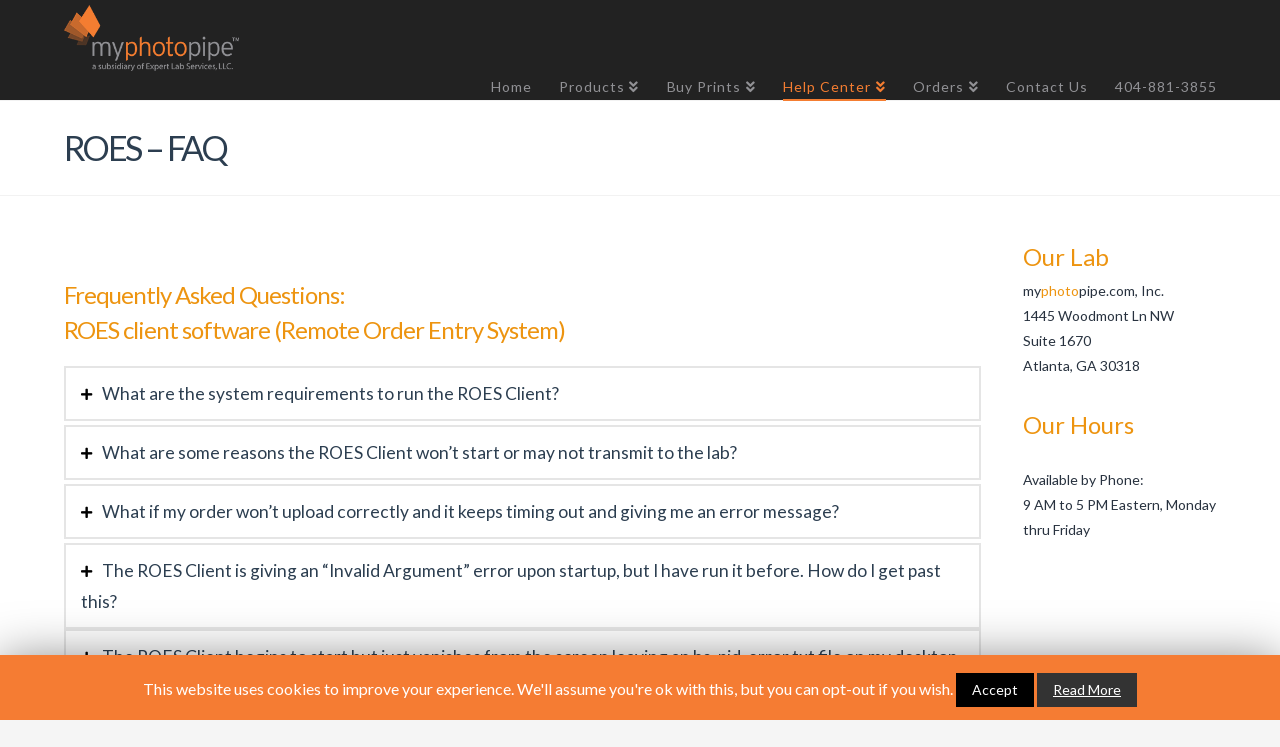

--- FILE ---
content_type: text/html; charset=utf-8
request_url: https://expertlabservices.com/roes-remote-order-entry-system-faq
body_size: 108739
content:
<!DOCTYPE html>

<html>
<head>
    <meta name="viewport" content="width=device-width" />
    <meta charset="UTF-8">
    <meta name="viewport" content="width=device-width, initial-scale=1.0">
    <link rel="pingback" href="xmlrpc.php">
    
    <meta property="og:title" content="ROES – FAQ" />
    <meta property="og:description" content="ROES FAQ - Answers to common questions regarding ROES client software (Remote Order Entry System)." />

    <!-- Twitter Card generated by Blog2Social 630 - https://www.blog2social.com -->
    <meta name="twitter:card" content="summary">
    <meta name="twitter:title" content="ROES – FAQ" />
    <meta name="twitter:description" content="ROES FAQ - Answers to common questions regarding ROES client software (Remote Order Entry System)." />
    <!-- Twitter Card generated by Blog2Social 630 - https://www.blog2social.com -->
    <meta name="author" content="Steve" />

    <!-- This site is optimized with the Yoast SEO plugin v14.1 - https://yoast.com/wordpress/plugins/seo/ -->
    <title>ROES - FAQ from myphotopipe.com</title>
    <meta name="description" content="ROES FAQ - Answers to common questions regarding ROES client software (Remote Order Entry System)." />
    <meta name="robots" content="index, follow" />
    <meta name="googlebot" content="index, follow, max-snippet:-1, max-image-preview:large, max-video-preview:-1" />
    <meta name="bingbot" content="index, follow, max-snippet:-1, max-image-preview:large, max-video-preview:-1" />
    <link rel="canonical" href="index.aspx" />
    <meta property="og:locale" content="en_US" />
    <meta property="og:type" content="article" />
    <meta property="og:url" content="index.aspx" />
    <meta property="og:site_name" content="myphotopipe.com" />
    <meta property="article:publisher" content="https://www.facebook.com/mPpImages" />
    <meta property="article:modified_time" content="2015-03-31T19:01:21+00:00" />
    <meta property="fb:app_id" content="2306698306321063" />
    <script type="application/ld+json" class="yoast-schema-graph">
        {"@context":"https://schema.org","@graph":[{"@type":"Organization","@id":"../#organization","name":"myphotopipe.com","url":"../","sameAs":["https://www.facebook.com/mPpImages","https://www.instagram.com/myphotopipe/","https://twitter.com/myPhotopipe_com"],"logo":{"@type":"ImageObject","@id":"../#logo","inLanguage":"en-US","url":"../wp-content/uploads/mpp-logo-1.png","width":1912,"height":601,"caption":"myphotopipe.com"},"image":{"@id":"../#logo"}},{"@type":"WebSite","@id":"../#website","url":"../","name":"myphotopipe","description":"Use myphotopipe for all of your photographic needs - you will love us! FAST TURNAROUND TIMES, FRIENDLY AND HELPFUL SERVICE AND SAVINGS ON MOST PRODUCTS!","publisher":{"@id":"../#organization"},"potentialAction":[{"@type":"SearchAction","target":"../?s={search_term_string}","query-input":"required name=search_term_string"}],"inLanguage":"en-US"},{"@type":"WebPage","@id":"../roes-remote-order-entry-system-faq/#webpage","url":"../roes-remote-order-entry-system-faq/","name":"ROES - FAQ from myphotopipe.com","isPartOf":{"@id":"../#website"},"datePublished":"2014-11-15T19:28:10+00:00","dateModified":"2015-03-31T19:01:21+00:00","description":"ROES FAQ - Answers to common questions regarding ROES client software (Remote Order Entry System).","inLanguage":"en-US","potentialAction":[{"@type":"ReadAction","target":["../roes-remote-order-entry-system-faq/"]}]}]}
    </script>
    <!-- / Yoast SEO plugin. -->

    <link rel='dns-prefetch' href='http://www.google.com/' />
    <link rel='dns-prefetch' href='http://s.w.org/' />
    <link href='https://sp-ao.shortpixel.ai/' rel='preconnect' />
    <link rel="alternate" type="application/rss+xml" title="myphotopipe.com &raquo; Feed" href="feed/index.html" />
    <link rel="alternate" type="application/rss+xml" title="myphotopipe.com &raquo; Comments Feed" href="comments/feed/index.html" />
    <!-- This site uses the Google Analytics by ExactMetrics plugin v6.0.2 - Using Analytics tracking - https://www.exactmetrics.com/ -->
    <script type="text/javascript" data-cfasync="false">
        var em_version = '6.0.2';
        var em_track_user = true;
        var em_no_track_reason = '';

        var disableStr = 'ga-disable-UA-2108291-1';

        /* Function to detect opted out users */
        function __gaTrackerIsOptedOut() {
            return document.cookie.indexOf(disableStr + '=true') > -1;
        }

        /* Disable tracking if the opt-out cookie exists. */
        if (__gaTrackerIsOptedOut()) {
            window[disableStr] = true;
        }

        /* Opt-out function */
        function __gaTrackerOptout() {
            document.cookie = disableStr + '=true; expires=Thu, 31 Dec 2099 23:59:59 UTC; path=/';
            window[disableStr] = true;
        }

        if ('undefined' === typeof gaOptout) {
            function gaOptout() {
                __gaTrackerOptout();
            }
        }

        if (em_track_user) {
            (function (i, s, o, g, r, a, m) {
                i['GoogleAnalyticsObject'] = r; i[r] = i[r] || function () {
                    (i[r].q = i[r].q || []).push(arguments)
                }, i[r].l = 1 * new Date(); a = s.createElement(o),
                    m = s.getElementsByTagName(o)[0]; a.async = 1; a.src = g; m.parentNode.insertBefore(a, m)
            })(window, document, 'script', 'www.google-analytics.com/analytics.js', '__gaTracker');

            window.ga = __gaTracker; __gaTracker('create', 'UA-2108291-1', 'auto');
            __gaTracker('set', 'forceSSL', true);
            __gaTracker('send', 'pageview');
            __gaTracker(function () { window.ga = __gaTracker; });
        } else {
            console.log("");
            (function () {
                /* https://developers.google.com/analytics/devguides/collection/analyticsjs/ */
                var noopfn = function () {
                    return null;
                };
                var noopnullfn = function () {
                    return null;
                };
                var Tracker = function () {
                    return null;
                };
                var p = Tracker.prototype;
                p.get = noopfn;
                p.set = noopfn;
                p.send = noopfn;
                var __gaTracker = function () {
                    var len = arguments.length;
                    if (len === 0) {
                        return;
                    }
                    var f = arguments[len - 1];
                    if (typeof f !== 'object' || f === null || typeof f.hitCallback !== 'function') {
                        console.log('Not running function __gaTracker(' + arguments[0] + " ....) because you are not being tracked. " + em_no_track_reason);
                        return;
                    }
                    try {
                        f.hitCallback();
                    } catch (ex) {

                    }
                };
                __gaTracker.create = function () {
                    return new Tracker();
                };
                __gaTracker.getByName = noopnullfn;
                __gaTracker.getAll = function () {
                    return [];
                };
                __gaTracker.remove = noopfn;
                window['__gaTracker'] = __gaTracker;
                window.ga = __gaTracker;
            })();
        }
    </script>
    <!-- / Google Analytics by ExactMetrics -->
    <style type="text/css">
        img.wp-smiley,
        img.emoji {
            display: inline !important;
            border: none !important;
            box-shadow: none !important;
            height: 1em !important;
            width: 1em !important;
            margin: 0 .07em !important;
            vertical-align: -0.1em !important;
            background: none !important;
            padding: 0 !important;
        }
    </style>
    <link rel='stylesheet' id='wp-block-library-css' href='../wp-includes/css/dist/block-library/style.mine6a9.css?ver=b5914dbed4f764ead94371a95e72102f' type='text/css' media='all' />
    <link rel='stylesheet' id='wp-block-library-theme-css' href='../wp-includes/css/dist/block-library/theme.mine6a9.css?ver=b5914dbed4f764ead94371a95e72102f' type='text/css' media='all' />
    <link rel='stylesheet' id='cookie-law-info-css' href='../wp-content/plugins/cookie-law-info/public/css/cookie-law-info-public3cf4.css?ver=1.8.8' type='text/css' media='all' />
    <link rel='stylesheet' id='cookie-law-info-gdpr-css' href='../wp-content/plugins/cookie-law-info/public/css/cookie-law-info-gdpr3cf4.css?ver=1.8.8' type='text/css' media='all' />
    <link rel='stylesheet' id='rs-plugin-settings-css' href='../wp-content/plugins/revslider/public/assets/css/rs63781.css?ver=6.2.2' type='text/css' media='all' />
    <style id='rs-plugin-settings-inline-css' type='text/css'>
        .tp-caption a {
            color: #ff7302;
            text-shadow: none;
            -webkit-transition: all 0.2s ease-out;
            -moz-transition: all 0.2s ease-out;
            -o-transition: all 0.2s ease-out;
            -ms-transition: all 0.2s ease-out
        }

            .tp-caption a:hover {
                color: #ffa902
            }
    </style>
    <link rel='stylesheet' id='wpforms-full-css' href='../wp-content/plugins/wpforms-lite/assets/css/wpforms-full8de3.css?ver=1.6.0.1' type='text/css' media='all' />
    <link rel='stylesheet' id='x-fa-icon-classes-css' href='../wp-content/plugins/cornerstone/assets/dist/css/site/fa-icon-classes.0ce70e6.css' type='text/css' media='all' />
    <link rel='stylesheet' id='newsletter-css' href='../wp-content/plugins/newsletter/style0660.css?ver=6.6.5' type='text/css' media='all' />
    <link rel='stylesheet' id='x-stack-css' href='../wp-content/themes/x/framework/dist/css/site/stacks/renewd833.css?ver=7.1.2' type='text/css' media='all' />
    <link rel='stylesheet' id='x-cranium-migration-css' href='../wp-content/themes/x/framework/legacy/cranium/dist/css/site/renewd833.css?ver=7.1.2' type='text/css' media='all' />
    <link rel='stylesheet' id='js_composer_front-css' href='../wp-content/plugins/js_composer/assets/css/js_composer.min9b2d.css?ver=6.1' type='text/css' media='all' />
    <script type='text/javascript'>
        /* <![CDATA[ */
        var exactmetrics_frontend = { "js_events_tracking": "true", "download_extensions": "zip,mp3,mpeg,pdf,docx,pptx,xlsx,rar", "inbound_paths": "[{\"path\":\"\\\/go\\\/\",\"label\":\"affiliate\"},{\"path\":\"\\\/recommend\\\/\",\"label\":\"affiliate\"}]", "home_url": "https:\/\/www.myphotopipe.com", "hash_tracking": "false" };
        /* ]]> */
    </script>
    <script type='text/javascript' src='../wp-content/plugins/google-analytics-dashboard-for-wp/assets/js/frontend.min5b21.js?ver=6.0.2'></script>
    <script type='text/javascript' src='../wp-includes/js/jquery/jquery4a5f.js?ver=1.12.4-wp'></script>
    <script type='text/javascript' src='../wp-includes/js/jquery/jquery-migrate.min330a.js?ver=1.4.1'></script>
    <script type='text/javascript'>
        /* <![CDATA[ */
        var Cli_Data = { "nn_cookie_ids": [], "cookielist": [] };
        var log_object = { "ajax_url": "https:\/\/www.myphotopipe.com\/wp-admin\/admin-ajax.php" };
        /* ]]> */
    </script>
    <script type='text/javascript' src='../wp-content/plugins/cookie-law-info/public/js/cookie-law-info-public3cf4.js?ver=1.8.8'></script>
    <link rel='https://api.w.org/' href='wp-json/index.html' />
    <link rel='shortlink' href='index.html' />
    <link rel="alternate" type="application/json+oembed" href="wp-json/oembed/1.0/embed9450.json?url=https%3A%2F%2Fwww.myphotopipe.com%2F" />
    <link rel="alternate" type="text/xml+oembed" href="wp-json/oembed/1.0/embedced7?url=https%3A%2F%2Fwww.myphotopipe.com%2F&amp;format=xml" />
    <script type="text/javascript">
        var cli_flush_cache = true;
    </script>
    <meta property="og:site_name" content="myphotopipe.com">
    <meta property="og:title" content="Home">
    <meta property="og:description" content="Use myphotopipe for all of your photographic needs - you will love us! FAST TURNAROUND TIMES, FRIENDLY AND HELPFUL SERVICE AND SAVINGS ON MOST PRODUCTS!">
    <meta property="og:image" content="">
    <meta property="og:url" content="../">
    <meta property="og:type" content="article">
    <meta name="generator" content="Powered by WPBakery Page Builder - drag and drop page builder for WordPress." />
    <style type="text/css">
        .broken_link, a.broken_link {
            text-decoration: line-through;
        }
    </style>
    <meta name="generator" content="Powered by Slider Revolution 6.2.2 - responsive, Mobile-Friendly Slider Plugin for WordPress with comfortable drag and drop interface." />
    <link rel="icon" href="../wp-content/uploads/2014/11/myphotopipe_icon_152-100x100.png" sizes="32x32" />
    <link rel="icon" href="../wp-content/uploads/2014/11/myphotopipe_icon_152-300x300.png" sizes="192x192" />
    <link rel="apple-touch-icon-precomposed" href="../wp-content/uploads/2014/11/myphotopipe_icon_152-300x300.png" />
    <meta name="msapplication-TileImage" content="../wp-content/uploads/2014/11/myphotopipe_icon_152-300x300.png" />
    <script type="text/javascript">
        function setREVStartSize(e) {
            try {
                var pw = document.getElementById(e.c).parentNode.offsetWidth,
                    newh;
                pw = pw === 0 || isNaN(pw) ? window.innerWidth : pw;
                e.tabw = e.tabw === undefined ? 0 : parseInt(e.tabw);
                e.thumbw = e.thumbw === undefined ? 0 : parseInt(e.thumbw);
                e.tabh = e.tabh === undefined ? 0 : parseInt(e.tabh);
                e.thumbh = e.thumbh === undefined ? 0 : parseInt(e.thumbh);
                e.tabhide = e.tabhide === undefined ? 0 : parseInt(e.tabhide);
                e.thumbhide = e.thumbhide === undefined ? 0 : parseInt(e.thumbhide);
                e.mh = e.mh === undefined || e.mh == "" || e.mh === "auto" ? 0 : parseInt(e.mh, 0);
                if (e.layout === "fullscreen" || e.l === "fullscreen")
                    newh = Math.max(e.mh, window.innerHeight);
                else {
                    e.gw = Array.isArray(e.gw) ? e.gw : [e.gw];
                    for (var i in e.rl) if (e.gw[i] === undefined || e.gw[i] === 0) e.gw[i] = e.gw[i - 1];
                    e.gh = e.el === undefined || e.el === "" || (Array.isArray(e.el) && e.el.length == 0) ? e.gh : e.el;
                    e.gh = Array.isArray(e.gh) ? e.gh : [e.gh];
                    for (var i in e.rl) if (e.gh[i] === undefined || e.gh[i] === 0) e.gh[i] = e.gh[i - 1];

                    var nl = new Array(e.rl.length),
                        ix = 0,
                        sl;
                    e.tabw = e.tabhide >= pw ? 0 : e.tabw;
                    e.thumbw = e.thumbhide >= pw ? 0 : e.thumbw;
                    e.tabh = e.tabhide >= pw ? 0 : e.tabh;
                    e.thumbh = e.thumbhide >= pw ? 0 : e.thumbh;
                    for (var i in e.rl) nl[i] = e.rl[i] < window.innerWidth ? 0 : e.rl[i];
                    sl = nl[0];
                    for (var i in nl) if (sl > nl[i] && nl[i] > 0) { sl = nl[i]; ix = i; }
                    var m = pw > (e.gw[ix] + e.tabw + e.thumbw) ? 1 : (pw - (e.tabw + e.thumbw)) / (e.gw[ix]);

                    newh = (e.type === "carousel" && e.justify === "true" ? e.gh[ix] : (e.gh[ix] * m)) + (e.tabh + e.thumbh);
                }

                if (window.rs_init_css === undefined) window.rs_init_css = document.head.appendChild(document.createElement("style"));
                document.getElementById(e.c).height = newh;
                window.rs_init_css.innerHTML += "#" + e.c + "_wrapper { height: " + newh + "px }";
            } catch (e) {
                console.log("Failure at Presize of Slider:" + e)
            }
        };</script>
    <style type="text/css" data-type="vc_custom-css">
        div.x-column.x-sm.vc.x-1-3 p {
            margin: 0 auto;
        }

            div.x-column.x-sm.vc.x-1-3 p a {
                color: #353535;
                font-size: 18px;
            }

        div.x-column.x-sm.vc.x-1-3 ul {
            margin-top: 0;
            list-style: url(../myphotopipe.com/ROES/splashUI/i/ARROW-BULLET.png)
        }

            div.x-column.x-sm.vc.x-1-3 ul li {
                line-height: 1;
            }

                div.x-column.x-sm.vc.x-1-3 ul li a {
                    color: #ffffff;
                    font-size: 16px;
                }

        @media screen and (max-width: 800px) {
            div.x-column.x-sm.vc.x-1-3 {
                margin-bottom: 20px;
            }
        }

        @media only screen and (max-width: 774px) {
            .wpf-center {
                margin: 0 25px 0 25px;
            }
        }
    </style>
    <style type="text/css" data-type="vc_shortcodes-custom-css">
        .vc_custom_1579639146699 {
            padding: 0px !important;
            background-color: #647da7 !important;
        }

        .vc_custom_1579727114195 {
            margin-top: 0px !important;
            margin-bottom: 0px !important;
            padding-top: 0px !important;
            padding-right: 0px !important;
            padding-bottom: 0px !important;
            padding-left: 0px !important;
            background-color: #f2f2f2 !important;
        }

        .vc_custom_1580518738481 {
            padding-top: 0px !important;
            padding-right: 0px !important;
            padding-bottom: 0px !important;
            padding-left: 0px !important;
            background-image: url(../wp-content/uploads/frontpage_dropoutGS_back045b.jpg?id=12699) !important;
        }

        .vc_custom_1580507130576 {
            margin-top: 0px !important;
            margin-right: 0px !important;
            margin-bottom: 0px !important;
            margin-left: 0px !important;
            padding-top: 0px !important;
            padding-right: 0px !important;
            padding-bottom: 0px !important;
            padding-left: 0px !important;
            background-color: #f2f2f2 !important;
        }

        .vc_custom_1579625353661 {
            margin-top: 0px !important;
            margin-right: 0px !important;
            margin-bottom: 0px !important;
            margin-left: 0px !important;
            padding-top: 0px !important;
            padding-right: 0px !important;
            padding-bottom: 0px !important;
            padding-left: 0px !important;
        }

        .vc_custom_1579025332183 {
            margin-bottom: 0px !important;
        }

        .vc_custom_1579025355404 {
            margin-bottom: 0px !important;
        }

        .vc_custom_1579025362107 {
            margin-bottom: 0px !important;
        }

        .vc_custom_1579025368287 {
            margin-bottom: 0px !important;
        }

        .vc_custom_1579025374859 {
            margin-bottom: 0px !important;
        }

        .vc_custom_1579025380976 {
            margin-bottom: 0px !important;
        }

        .vc_custom_1582822516278 {
            padding-right: 1em !important;
            padding-left: 1em !important;
        }

        .vc_custom_1583162677801 {
            padding-right: .5em !important;
            padding-left: .5em !important;
        }

        .vc_custom_1582822413529 {
            padding-right: 20px !important;
            padding-left: 20px !important;
        }

        .vc_custom_1582822446249 {
            margin-right: 20px !important;
            margin-left: 20px !important;
        }

        .vc_custom_1582822469366 {
            margin-right: 20px !important;
            margin-left: 20px !important;
        }

        .vc_custom_1579038755582 {
            background-color: #f2f2f2 !important;
        }

        .vc_custom_1579040533269 {
            margin-top: 35px !important;
            margin-right: 35px !important;
            margin-bottom: 35px !important;
            margin-left: 35px !important;
        }

        .vc_custom_1539181509680 {
            padding-left: 20% !important;
        }

        .vc_custom_1580510267701 {
            padding-right: 10px !important;
            padding-left: 10px !important;
        }
    </style>
    <noscript>
        <style>
            .wpb_animate_when_almost_visible {
                opacity: 1;
            }
        </style>
    </noscript>
    <style id="x-generated-css">
        a, h1 a:hover, h2 a:hover, h3 a:hover, h4 a:hover, h5 a:hover, h6 a:hover, .x-comment-time:hover, #reply-title small a, .comment-reply-link:hover, .x-comment-author a:hover, .x-recent-posts a:hover .h-recent-posts {
            color: #ed9410;
        }

            a:hover, #reply-title small a:hover {
                color: #d80f0f;
            }

        .entry-title:before {
            color: #dddddd;
        }

        a.x-img-thumbnail:hover, li.bypostauthor > article.comment {
            border-color: #ed9410;
        }

        .flex-direction-nav a, .flex-control-nav a:hover, .flex-control-nav a.flex-active, .x-dropcap, .x-skill-bar .bar, .x-pricing-column.featured h2, .h-comments-title small, .x-pagination a:hover, .x-entry-share .x-share:hover, .entry-thumb, .widget_tag_cloud .tagcloud a:hover, .widget_product_tag_cloud .tagcloud a:hover, .x-highlight, .x-recent-posts .x-recent-posts-img:after, .x-portfolio-filters {
            background-color: #ed9410;
        }

            .x-portfolio-filters:hover {
                background-color: #d80f0f;
            }

        .x-main {
            width: 76.79803%;
        }

        .x-sidebar {
            width: 16.79803%;
        }

        .h-landmark {
            font-weight: 400;
        }

        .x-comment-author a {
            color: #28323f;
        }

        .x-comment-author a, .comment-form-author label, .comment-form-email label, .comment-form-url label, .comment-form-rating label, .comment-form-comment label, .widget_calendar #wp-calendar caption, .widget_calendar #wp-calendar th, .x-accordion-heading .x-accordion-toggle, .x-nav-tabs > li > a:hover, .x-nav-tabs > .active > a, .x-nav-tabs > .active > a:hover {
            color: #2c3e50;
        }

        .widget_calendar #wp-calendar th {
            border-bottom-color: #2c3e50;
        }

        .x-pagination span.current, .x-portfolio-filters-menu, .widget_tag_cloud .tagcloud a, .h-feature-headline span i, .widget_price_filter .ui-slider .ui-slider-handle {
            background-color: #2c3e50;
        }

        @media (max-width:979px) {
        }

        html {
            font-size: 14px;
        }

        @media (min-width:480px) {
            html {
                font-size: 14px;
            }
        }

        @media (min-width:767px) {
            html {
                font-size: 14px;
            }
        }

        @media (min-width:979px) {
            html {
                font-size: 14px;
            }
        }

        @media (min-width:1200px) {
            html {
                font-size: 14px;
            }
        }

        body {
            font-style: normal;
            font-weight: 400;
            color: #28323f;
            background-color: #f5f5f5;
        }

        .w-b {
            font-weight: 400 !important;
        }

        h1, h2, h3, h4, h5, h6, .h1, .h2, .h3, .h4, .h5, .h6 {
            font-family: "Lato",sans-serif;
            font-style: normal;
            font-weight: 400;
        }

        h1, .h1 {
            letter-spacing: -0.018em;
        }

        h2, .h2 {
            letter-spacing: -0.025em;
        }

        h3, .h3 {
            letter-spacing: -0.031em;
        }

        h4, .h4 {
            letter-spacing: -0.042em;
        }

        h5, .h5 {
            letter-spacing: -0.048em;
        }

        h6, .h6 {
            letter-spacing: -0.071em;
        }

        .w-h {
            font-weight: 400 !important;
        }

        .x-container.width {
            width: 90%;
        }

        .x-container.max {
            max-width: 1200px;
        }

        .x-main.full {
            float: none;
            display: block;
            width: auto;
        }

        @media (max-width:979px) {
            .x-main.full, .x-main.left, .x-main.right, .x-sidebar.left, .x-sidebar.right {
                float: none;
                display: block;
                width: auto !important;
            }
        }

        .entry-header, .entry-content {
            font-size: 1rem;
        }

        body, input, button, select, textarea {
            font-family: "Lato",sans-serif;
        }

        h1, h2, h3, h4, h5, h6, .h1, .h2, .h3, .h4, .h5, .h6, h1 a, h2 a, h3 a, h4 a, h5 a, h6 a, .h1 a, .h2 a, .h3 a, .h4 a, .h5 a, .h6 a, blockquote {
            color: #2c3e50;
        }

        .cfc-h-tx {
            color: #2c3e50 !important;
        }

        .cfc-h-bd {
            border-color: #2c3e50 !important;
        }

        .cfc-h-bg {
            background-color: #2c3e50 !important;
        }

        .cfc-b-tx {
            color: #28323f !important;
        }

        .cfc-b-bd {
            border-color: #28323f !important;
        }

        .cfc-b-bg {
            background-color: #28323f !important;
        }

        .x-btn, .button, [type="submit"] {
            color: #ffffff;
            border-color: #efb04e;
            background-color: #efb04e;
            text-shadow: 0 0.075em 0.075em rgba(0,0,0,0.5);
            padding: 0.579em 1.105em 0.842em;
            font-size: 19px;
        }

            .x-btn:hover, .button:hover, [type="submit"]:hover {
                color: #ffffff;
                border-color: #efb04e;
                background-color: #e89600;
                text-shadow: 0 0.075em 0.075em rgba(0,0,0,0.5);
            }

            .x-btn.x-btn-real, .x-btn.x-btn-real:hover {
                margin-bottom: 0.25em;
                text-shadow: 0 0.075em 0.075em rgba(0,0,0,0.65);
            }

            .x-btn.x-btn-real {
                box-shadow: 0 0.25em 0 0 #a71000,0 4px 9px rgba(0,0,0,0.75);
            }

                .x-btn.x-btn-real:hover {
                    box-shadow: 0 0.25em 0 0 #a71000,0 4px 9px rgba(0,0,0,0.75);
                }

            .x-btn.x-btn-flat, .x-btn.x-btn-flat:hover {
                margin-bottom: 0;
                text-shadow: 0 0.075em 0.075em rgba(0,0,0,0.65);
                box-shadow: none;
            }

            .x-btn.x-btn-transparent, .x-btn.x-btn-transparent:hover {
                margin-bottom: 0;
                border-width: 3px;
                text-shadow: none;
                text-transform: uppercase;
                background-color: transparent;
                box-shadow: none;
            }

        .x-topbar .p-info, .x-topbar .p-info a, .x-topbar .x-social-global a {
            color: #f47d31;
        }

            .x-topbar .p-info a:hover {
                color: #959baf;
            }

        .x-topbar {
            background-color: rgb(255,255,255);
        }

        .x-navbar .desktop .x-nav > li:before {
            padding-top: 80px;
        }

        .x-navbar .desktop .x-nav > li > a, .x-navbar .desktop .sub-menu li > a, .x-navbar .mobile .x-nav li a {
            color: rgb(145,145,149);
        }

            .x-navbar .desktop .x-nav > li > a:hover, .x-navbar .desktop .x-nav > .x-active > a, .x-navbar .desktop .x-nav > .current-menu-item > a, .x-navbar .desktop .sub-menu li > a:hover, .x-navbar .desktop .sub-menu li.x-active > a, .x-navbar .desktop .sub-menu li.current-menu-item > a, .x-navbar .desktop .x-nav .x-megamenu > .sub-menu > li > a, .x-navbar .mobile .x-nav li > a:hover, .x-navbar .mobile .x-nav li.x-active > a, .x-navbar .mobile .x-nav li.current-menu-item > a {
                color: rgb(244,125,49);
            }

        .x-btn-navbar, .x-btn-navbar:hover {
            color: #ffffff;
        }

        .x-navbar .desktop .sub-menu li:before, .x-navbar .desktop .sub-menu li:after {
            background-color: rgb(145,145,149);
        }

        .x-navbar, .x-navbar .sub-menu {
            background-color: #222222 !important;
        }

        .x-btn-navbar, .x-btn-navbar.collapsed:hover {
            background-color: #476481;
        }

            .x-btn-navbar.collapsed {
                background-color: #3e5771;
            }

        .x-navbar .desktop .x-nav > li > a:hover > span, .x-navbar .desktop .x-nav > li.x-active > a > span, .x-navbar .desktop .x-nav > li.current-menu-item > a > span {
            box-shadow: 0 2px 0 0 rgb(244,125,49);
        }

        .x-navbar .desktop .x-nav > li > a {
            height: 100px;
            padding-top: 80px;
        }

        .x-navbar .desktop .x-nav > li ul {
            top: 100px;
        }

        .x-colophon.bottom {
            background-color: rgb(34,34,34);
        }

            .x-colophon.bottom, .x-colophon.bottom a, .x-colophon.bottom .x-social-global a {
                color: #ffffff;
            }

        .x-navbar-inner {
            min-height: 100px;
        }

        .x-brand {
            margin-top: 5px;
            font-family: "Lato",sans-serif;
            font-size: 54px;
            font-style: normal;
            font-weight: 400;
            letter-spacing: -0.056em;
            color: rgb(255,255,255);
        }

            .x-brand:hover, .x-brand:focus {
                color: rgb(255,255,255);
            }

            .x-brand img {
                width: 175px;
            }

        .x-navbar .x-nav-wrap .x-nav > li > a {
            font-family: "Lato",sans-serif;
            font-style: normal;
            font-weight: 400;
            letter-spacing: 0.071em;
        }

        .x-navbar .desktop .x-nav > li > a {
            font-size: 14px;
        }

            .x-navbar .desktop .x-nav > li > a:not(.x-btn-navbar-woocommerce) {
                padding-left: 14px;
                padding-right: 14px;
            }

            .x-navbar .desktop .x-nav > li > a > span {
                margin-right: -0.071em;
            }

        .x-btn-navbar {
            margin-top: 20px;
        }

            .x-btn-navbar, .x-btn-navbar.collapsed {
                font-size: 24px;
            }

        @media (max-width:979px) {
            .x-widgetbar {
                left: 0;
                right: 0;
            }
        }

        .x-colophon.bottom {
            background-color: rgb(34,34,34);
        }

            .x-colophon.bottom, .x-colophon.bottom a, .x-colophon.bottom .x-social-global a {
                color: #ffffff;
            }

        @font-face {
            font-family: 'FontAwesomePro';
            font-style: normal;
            font-weight: 900;
            font-display: block;
            src: url('../wp-content/plugins/cornerstone/assets/dist/fonts/fa-solid-900.woff2') format('woff2'),url('../wp-content/plugins/cornerstone/assets/dist/fonts/fa-solid-900.woff') format('woff'),url('../wp-content/plugins/cornerstone/assets/dist/fonts/fa-solid-900.ttf') format('truetype');
        }

        [data-x-fa-pro-icon] {
            font-family: "FontAwesomePro" !important;
        }

            [data-x-fa-pro-icon]:before {
                content: attr(data-x-fa-pro-icon);
            }

        [data-x-icon], [data-x-icon-o], [data-x-icon-l], [data-x-icon-s], [data-x-icon-b], [data-x-fa-pro-icon], [class*="cs-fa-"] {
            display: inline-block;
            font-style: normal;
            font-weight: 400;
            text-decoration: inherit;
            text-rendering: auto;
            -webkit-font-smoothing: antialiased;
            -moz-osx-font-smoothing: grayscale;
        }

            [data-x-icon].left, [data-x-icon-o].left, [data-x-icon-l].left, [data-x-icon-s].left, [data-x-icon-b].left, [data-x-fa-pro-icon].left, [class*="cs-fa-"].left {
                margin-right: 0.5em;
            }

            [data-x-icon].right, [data-x-icon-o].right, [data-x-icon-l].right, [data-x-icon-s].right, [data-x-icon-b].right, [data-x-fa-pro-icon].right, [class*="cs-fa-"].right {
                margin-left: 0.5em;
            }

            [data-x-icon]:before, [data-x-icon-o]:before, [data-x-icon-l]:before, [data-x-icon-s]:before, [data-x-icon-b]:before, [data-x-fa-pro-icon]:before, [class*="cs-fa-"]:before {
                line-height: 1;
            }

        @font-face {
            font-family: 'FontAwesome';
            font-style: normal;
            font-weight: 900;
            font-display: block;
            src: url('../wp-content/plugins/cornerstone/assets/dist/fonts/fa-solid-900.woff2') format('woff2'),url('../wp-content/plugins/cornerstone/assets/dist/fonts/fa-solid-900.woff') format('woff'),url('../wp-content/plugins/cornerstone/assets/dist/fonts/fa-solid-900.ttf') format('truetype');
        }

        [data-x-icon], [data-x-icon-s], [data-x-icon][class*="cs-fa-"] {
            font-family: "FontAwesome" !important;
            font-weight: 900;
        }

            [data-x-icon]:before, [data-x-icon][class*="cs-fa-"]:before {
                content: attr(data-x-icon);
            }

            [data-x-icon-s]:before {
                content: attr(data-x-icon-s);
            }

        @font-face {
            font-family: 'FontAwesomeRegular';
            font-style: normal;
            font-weight: 400;
            font-display: block;
            src: url('../wp-content/plugins/cornerstone/assets/dist/fonts/fa-regular-400.woff2') format('woff2'),url('../wp-content/plugins/cornerstone/assets/dist/fonts/fa-regular-400.woff') format('woff'),url('../wp-content/plugins/cornerstone/assets/dist/fonts/fa-regular-400.ttf') format('truetype');
        }

        @font-face {
            font-family: 'FontAwesomePro';
            font-style: normal;
            font-weight: 400;
            font-display: block;
            src: url('../wp-content/plugins/cornerstone/assets/dist/fonts/fa-regular-400.woff2') format('woff2'),url('../wp-content/plugins/cornerstone/assets/dist/fonts/fa-regular-400.woff') format('woff'),url('../wp-content/plugins/cornerstone/assets/dist/fonts/fa-regular-400.ttf') format('truetype');
        }

        [data-x-icon-o] {
            font-family: "FontAwesomeRegular" !important;
        }

            [data-x-icon-o]:before {
                content: attr(data-x-icon-o);
            }

        @font-face {
            font-family: 'FontAwesomeLight';
            font-style: normal;
            font-weight: 300;
            font-display: block;
            src: url('../wp-content/plugins/cornerstone/assets/dist/fonts/fa-light-300.woff2') format('woff2'),url('../wp-content/plugins/cornerstone/assets/dist/fonts/fa-light-300.woff') format('woff'),url('../wp-content/plugins/cornerstone/assets/dist/fonts/fa-light-300.ttf') format('truetype');
        }

        @font-face {
            font-family: 'FontAwesomePro';
            font-style: normal;
            font-weight: 300;
            font-display: block;
            src: url('../wp-content/plugins/cornerstone/assets/dist/fonts/fa-light-300.woff2') format('woff2'),url('../wp-content/plugins/cornerstone/assets/dist/fonts/fa-light-300.woff') format('woff'),url('../wp-content/plugins/cornerstone/assets/dist/fonts/fa-light-300.ttf') format('truetype');
        }

        [data-x-icon-l] {
            font-family: "FontAwesomeLight" !important;
            font-weight: 300;
        }

            [data-x-icon-l]:before {
                content: attr(data-x-icon-l);
            }

        @font-face {
            font-family: 'FontAwesomeBrands';
            font-style: normal;
            font-weight: normal;
            font-display: block;
            src: url('../wp-content/plugins/cornerstone/assets/dist/fonts/fa-brands-400.woff2') format('woff2'),url('../wp-content/plugins/cornerstone/assets/dist/fonts/fa-brands-400.woff') format('woff'),url('../wp-content/plugins/cornerstone/assets/dist/fonts/fa-brands-400.ttf') format('truetype');
        }

        [data-x-icon-b] {
            font-family: "FontAwesomeBrands" !important;
        }

            [data-x-icon-b]:before {
                content: attr(data-x-icon-b);
            }

        table, td, th {
            border: 2px solid #e5e5e5;
        }

        th {
            background-color: #efb04e;
            color: white;
        }

        .x-navbar .sub-menu {
            min-width: 150px;
        }

        .x-accordion-heading .x-accordion-toggle.collapsed:before {
            color: black;
        }

        @media (max-width:400px) {
            .x-brand img {
                width: 200px;
            }

            .x-btn-navbar {
                margin-top: 35px;
            }

                .x-btn-navbar, .x-btn-navbar.collapsed {
                    font-size: 20px;
                }
        }

        @media (max-width:979px) {
            .x-colophon.top {
                display: none;
            }
        }

        media="all"
        @media (min-width:1500px)
        .x-nav-collapse.collapse {
            height: auto !important;
            overflow: visible !important;
        }

        .x-nav-tabs > .active > a, .x-nav-tabs > .active > a:hover {
            box-shadow: inset 0 3px 0 0 #ed9410;
        }

        .x-nav-tabs {
            position: relative;
            margin-bottom: 0;
            border: 1px solid #ddd;
            border: 1px solid rgba(0,0,0,0.15);
            border-bottom: 0;
            box-shadow: 0 0.125em 0.275em 0 rgba(0,0,0,0.125);
        }

            .x-nav-tabs > li {
                float: left;
                margin-bottom: 0;
                border-right: 1px solid #ddd;
                border-right: 1px solid rgba(0,0,0,0.15);
                border-bottom: 1px solid #ddd;
                border-bottom: 1px solid rgba(0,0,0,0.15);
                text-align: center;
            }

                .x-nav-tabs > li > a {
                    color: #999999;
                    background-color: #f8f8f8;
                }

        .x-tab-content {
            overflow: auto;
            position: relative;
            margin-bottom: 1.313em;
            border: 1px solid #ddd;
            border: 1px solid rgba(0,0,0,0.15);
            border-top: 0;
            background-color: #fff;
            box-shadow: 0 0.125em 0.275em 0 rgba(0,0,0,0.125);
        }

        .x-btn.white {
            color: #ffffff;
            border-color: #ffffff;
        }

            .x-btn.white:hover {
                color: #efb04e;
                border-color: #efb04e;
            }

        .x-btn.blue {
            color: #55a6e5;
            border-color: #55a6e5;
        }

            .x-btn.blue:hover {
                color: #efb04e;
                border-color: #efb04e;
            }

        .x-btn.orange {
            color: #efb04e;
            border-color: #efb04e;
        }

            .x-btn.orange:hover {
                color: #55a6e5;
                border-color: #55a6e5;
            }

        .x-colophon.bottom {
            padding: 2px 0;
        }

        footer.x-colophon.top {
            padding: 2% 0;
        }

        .page #x-content-band-1 .h-custom-headline {
            margin: 0 !important;
        }

        .x-container-fluid.offset {
            margin: 1.25em auto;
        }

        @media (max-width:600px) {
            .MPP_mediumlarge_light_white {
                display: none;
            }

            @media (max-width:600px) {
                .MPP_small_light_white {
                    display: none;
                }
    </style>
    <link rel="stylesheet" href="https://fonts.googleapis.com/css?family=Lato:400,400i,700,700i&amp;subset=latin,latin-ext&amp;display=auto" type="text/css" media="all" data-x-google-fonts />
    <script src="https://code.jquery.com/jquery-2.1.4.min.js"></script>
    <script>
        $(function () {
            $('a').each(function () {
                if ($(this).prop('href') == window.location.href) {
                    $(this).addClass('current-menu-item page_item'); $(this).parents('li').addClass('current-menu-item page_item');
                }
            });
        });
    </script>
   
</head>
<body data-rsssl="1" class="home page-template page-template-template-blank-4 page-template-template-blank-4-php page page-id-12619 x-renew x-full-width-layout-active x-content-sidebar-active x-post-meta-disabled wpb-js-composer js-comp-ver-6.1 vc_responsive x-navbar-static-active x-v7_1_2 cornerstone-v4_2_3">
    <div id="x-root" class="x-root">


        <div id="top" class="site">



            <header class="masthead masthead-inline" role="banner">



                <div class="x-navbar-wrap">
                    <div class="x-navbar">
                        <div class="x-navbar-inner">
                            <div class="x-container max width">

                                <a href="/" class="x-brand img">
                                    <noscript>
                                        <img src="../wp-content/uploads/mpp_logo_trans_300.png" alt="myphotopipe.com">
                                    </noscript>
                                    <img class="lazyload" src='../wp-content/uploads/mpp_logo_trans_300.png' data-src="../wp-content/uploads/mpp_logo_trans_300.png" alt="myphotopipe.com">
                                </a>

                                <a href="#" id="x-btn-navbar" class="x-btn-navbar collapsed" data-x-toggle="collapse-b" data-x-toggleable="x-nav-wrap-mobile" aria-expanded="false" aria-controls="x-nav-wrap-mobile" role="button">
                                    <i class="x-icon-bars" data-x-icon-s="&#xf0c9;"></i>
                                    <span class="visually-hidden">Navigation</span>
                                </a>

                                <nav class="x-nav-wrap desktop" role="navigation">
                                    <ul id="menu-primary" class="x-nav">
                                        <li id="menu-item-12801" class="menu-item menu-item-type-post_type menu-item-object-page menu-item-home menu-item-12801"><a href="/" aria-current="page"><span>Home</span></a></li>
                                        <li id="menu-item-8264" class="menu-item menu-item-type-post_type menu-item-object-page menu-item-has-children menu-item-8264">
                                            <a href="../myphotopipe-products"><span>Products</span></a>
                                            <ul class="sub-menu">
                                                <li id="menu-item-8260" class="menu-item menu-item-type-post_type menu-item-object-page menu-item-8260"><a href="../photographic-prints"><span>Photographic Prints</span></a></li>
                                                <li id="menu-item-8254" class="menu-item menu-item-type-post_type menu-item-object-page menu-item-8254"><a href="../canvas-products"><span>Canvas Products</span></a></li>
                                                <li id="menu-item-8262" class="menu-item menu-item-type-post_type menu-item-object-page menu-item-8262"><a href="../metal-prints"><span>Metal Prints</span></a></li>
                                                <li id="menu-item-8259" class="menu-item menu-item-type-post_type menu-item-object-page menu-item-8259"><a href="../roes-package-prints"><span>ROES Package Prints</span></a></li>
                                                <li id="menu-item-8268" class="menu-item menu-item-type-post_type menu-item-object-page menu-item-8268"><a href="../greeting-cards"><span>Photo Greeting Cards</span></a></li>
                                               
                                                <li id="menu-item-8558" class="menu-item menu-item-type-post_type menu-item-object-page menu-item-8558"><a href="../acrylic-blocks"><span>Acrylic Products</span></a></li>
                                                <li id="menu-item-8266" class="menu-item menu-item-type-post_type menu-item-object-page menu-item-8266"><a href="../photo-gifts"><span>Photo Gifts</span></a></li>
                                            </ul>
                                        </li>
                                        <li id="menu-item-6617" class="menu-item menu-item-type-custom menu-item-object-custom menu-item-has-children menu-item-6617">
                                            <a><span>Buy Prints</span></a>
                                            <ul class="sub-menu">
                                                <li id="menu-item-7630" class="menu-item menu-item-type-custom menu-item-object-custom menu-item-7630"><a href="https://pro.myphotopipe.com/myphotopipe/photo-printing-platforms-2.cfm"><span>Order Now</span></a></li>
                                                <li id="menu-item-8271" class="menu-item menu-item-type-post_type menu-item-object-page menu-item-8271"><a href="../print-options"><span>Print Options</span></a></li>
                                                <li id="menu-item-8158" class="menu-item menu-item-type-custom menu-item-object-custom menu-item-8158"><a href="https://pro.myphotopipe.com/"><span>Login to Xpress</span></a></li>
                                            </ul>
                                        </li>
                                        <li id="menu-item-6618" class="menu-item menu-item-type-custom menu-item-object-custom menu-item-has-children menu-item-6618">
                                            <a><span>Help Center</span></a>
                                            <ul class="sub-menu">
                                                <li id="menu-item-8273" class="menu-item menu-item-type-post_type menu-item-object-page menu-item-8273"><a href="../about-us"><span>About Us</span></a></li>
                                                <li id="menu-item-8276" class="menu-item menu-item-type-post_type menu-item-object-page menu-item-8276"><a href="../turnaround-times"><span>Turnaround Times</span></a></li>
                                                <li id="menu-item-8274" class="menu-item menu-item-type-post_type menu-item-object-page menu-item-has-children menu-item-8274">
                                                    <a href="../faq"><span>FAQ</span></a>
                                                    <ul class="sub-menu">
                                                        <li id="menu-item-7940" class="menu-item menu-item-type-post_type menu-item-object-page menu-item-7940"><a href="../faq"><span>General FAQs</span></a></li>
                                                        <li id="menu-item-8275" class="menu-item menu-item-type-post_type menu-item-object-page menu-item-8275"><a href="../roes-remote-order-entry-system-faq"><span>ROES – FAQ</span></a></li>
                                                    </ul>
                                                </li>
                                                <li id="menu-item-8278" class="menu-item menu-item-type-post_type menu-item-object-page menu-item-8278"><a href="../how-to-print-digital-images"><span>How To Print Digital Images</span></a></li>
                                                <li id="menu-item-8285" class="menu-item menu-item-type-post_type menu-item-object-page menu-item-8285"><a href="../webdownloads"><span>Downloads</span></a></li>
                                                <li id="menu-item-8282" class="menu-item menu-item-type-post_type menu-item-object-page menu-item-8282"><a href="../news"><span>News and Testimonials</span></a></li>
                                                <li id="menu-item-8283" class="menu-item menu-item-type-post_type menu-item-object-page menu-item-8283"><a href="../policies-and-practices"><span>Policies and Practices</span></a></li>
                                                <li id="menu-item-12400" class="menu-item menu-item-type-post_type menu-item-object-page menu-item-privacy-policy menu-item-12400"><a href="../privacy"><span>Privacy Policy</span></a></li>
                                            </ul>
                                        </li>
                                        <li id="menu-item-9835" class="menu-item menu-item-type-taxonomy menu-item-object-category menu-item-9835 tax-item tax-item-115" style="display: none;"><a href="../category/blog"><span>Blog</span></a></li>
                                        <li id="menu-item-12214" class="menu-item menu-item-type-custom menu-item-object-custom menu-item-has-children menu-item-12214">
                                            <a href="https://pro.myphotopipe.com/myphotopipe/photo-printing-platforms-2.cfm"><span>Orders</span></a>
                                            <ul class="sub-menu">
                                                <li id="menu-item-6619" class="menu-item menu-item-type-custom menu-item-object-custom menu-item-6619"><a href="https://pro.myphotopipe.com/myphotopipe/photo-printing-platforms-2.cfm"><span>Order Now</span></a></li>
                                                <li id="menu-item-12213" class="menu-item menu-item-type-custom menu-item-object-custom menu-item-12213"><a href="https://pro.myphotopipe.com/myphotopipe/ordertracking.cfm"><span>Order Tracking</span></a></li>
                                            </ul>
                                        </li>
                                        <li id="menu-item-8272" class="menu-item menu-item-type-post_type menu-item-object-page menu-item-8272"><a href="contact-myphotopipe"><span>Contact Us</span></a></li>
                                        <li id="menu-item-7126" class="menu-item menu-item-type-custom menu-item-object-custom menu-item-7126"><a href="tel:+4048813855"><span>404-881-3855</span></a></li>
                                    </ul>
                                </nav>

                                <div id="x-nav-wrap-mobile" class="x-nav-wrap mobile x-collapsed" data-x-toggleable="x-nav-wrap-mobile" data-x-toggle-collapse="1" aria-hidden="true" aria-labelledby="x-btn-navbar">
                                    <ul id="menu-primary-1" class="x-nav">
                                        <li class="menu-item menu-item-type-post_type menu-item-object-page menu-item-home current-menu-item page_item page-item-12619 current_page_item menu-item-12801"><a href="/" aria-current="page"><span>Home</span></a></li>
                                        <li class="menu-item menu-item-type-post_type menu-item-object-page menu-item-has-children menu-item-8264">
                                            <a href="../myphotopipe-products"><span>Products</span></a>
                                            <ul class="sub-menu">
                                                <li class="menu-item menu-item-type-post_type menu-item-object-page menu-item-8260"><a href="../photographic-prints"><span>Photographic Prints</span></a></li>
                                                <li class="menu-item menu-item-type-post_type menu-item-object-page menu-item-8254"><a href="../canvas-products"><span>Canvas Products</span></a></li>
                                                <li class="menu-item menu-item-type-post_type menu-item-object-page menu-item-8262"><a href="../metal-prints"><span>Metal Prints</span></a></li>
                                                <li class="menu-item menu-item-type-post_type menu-item-object-page menu-item-8259"><a href="../roes-package-prints"><span>ROES Package Prints</span></a></li>
                                                <li class="menu-item menu-item-type-post_type menu-item-object-page menu-item-8268"><a href="../greeting-cards"><span>Photo Greeting Cards</span></a></li>
                                                
                                                <li class="menu-item menu-item-type-post_type menu-item-object-page menu-item-8558"><a href="../acrylic-blocks"><span>Acrylic Products</span></a></li>
                                                <li class="menu-item menu-item-type-post_type menu-item-object-page menu-item-8266"><a href="../photo-gifts"><span>Photo Gifts</span></a></li>
                                            </ul>
                                        </li>
                                        <li class="menu-item menu-item-type-custom menu-item-object-custom menu-item-has-children menu-item-6617">
                                            <a><span>Buy Prints</span></a>
                                            <ul class="sub-menu">
                                                <li class="menu-item menu-item-type-custom menu-item-object-custom menu-item-7630"><a href="https://pro.myphotopipe.com/myphotopipe/photo-printing-platforms-2.cfm"><span>Order Now</span></a></li>
                                                <li class="menu-item menu-item-type-post_type menu-item-object-page menu-item-8271"><a href="print-options"><span>Print Options</span></a></li>
                                                <li class="menu-item menu-item-type-custom menu-item-object-custom menu-item-8158"><a href="https://pro.myphotopipe.com/"><span>Login to Xpress</span></a></li>
                                            </ul>
                                        </li>
                                        <li class="menu-item menu-item-type-custom menu-item-object-custom menu-item-has-children menu-item-6618">
                                            <a><span>Help Center</span></a>
                                            <ul class="sub-menu">
                                                <li class="menu-item menu-item-type-post_type menu-item-object-page menu-item-8273"><a href="../about-us"><span>About Us</span></a></li>
                                                <li class="menu-item menu-item-type-post_type menu-item-object-page menu-item-8276"><a href="../turnaround-times"><span>Turnaround Times</span></a></li>
                                                <li class="menu-item menu-item-type-post_type menu-item-object-page menu-item-has-children menu-item-8274">
                                                    <a href="../faq"><span>FAQ</span></a>
                                                    <ul class="sub-menu">
                                                        <li class="menu-item menu-item-type-post_type menu-item-object-page menu-item-7940"><a href="../faq"><span>General FAQs</span></a></li>
                                                        <li class="menu-item menu-item-type-post_type menu-item-object-page menu-item-8275"><a href="../roes-remote-order-entry-system-faq"><span>ROES – FAQ</span></a></li>
                                                    </ul>
                                                </li>
                                                <li class="menu-item menu-item-type-post_type menu-item-object-page menu-item-8278"><a href="../how-to-print-digital-images"><span>How To Print Digital Images</span></a></li>
                                                <li class="menu-item menu-item-type-post_type menu-item-object-page menu-item-8285"><a href="../webdownloads"><span>Downloads</span></a></li>
                                                <li class="menu-item menu-item-type-post_type menu-item-object-page menu-item-8282"><a href="../news"><span>News and Testimonials</span></a></li>
                                                <li class="menu-item menu-item-type-post_type menu-item-object-page menu-item-8283"><a href="../policies-and-practices"><span>Policies and Practices</span></a></li>
                                                <li class="menu-item menu-item-type-post_type menu-item-object-page menu-item-privacy-policy menu-item-12400"><a href="../privacy"><span>Privacy Policy</span></a></li>
                                            </ul>
                                        </li>
                                        <li class="menu-item menu-item-type-taxonomy menu-item-object-category menu-item-9835 tax-item tax-item-115" style="display: none;"><a href="../category/blog"><span>Blog</span></a></li>
                                        <li class="menu-item menu-item-type-custom menu-item-object-custom menu-item-has-children menu-item-12214">
                                            <a href="https://pro.myphotopipe.com/myphotopipe/photo-printing-platforms-2.cfm"><span>Orders</span></a>
                                            <ul class="sub-menu">
                                                <li class="menu-item menu-item-type-custom menu-item-object-custom menu-item-6619"><a href="https://pro.myphotopipe.com/myphotopipe/photo-printing-platforms-2.cfm"><span>Order Now</span></a></li>
                                                <li class="menu-item menu-item-type-custom menu-item-object-custom menu-item-12213"><a href="https://pro.myphotopipe.com/myphotopipe/ordertracking.cfm"><span>Order Tracking</span></a></li>
                                            </ul>
                                        </li>
                                        <li class="menu-item menu-item-type-post_type menu-item-object-page menu-item-8272"><a href="contact-myphotopipe"><span>Contact Us</span></a></li>
                                        <li class="menu-item menu-item-type-custom menu-item-object-custom menu-item-7126"><a href="tel:+4048813855"><span>404-881-3855</span></a></li>
                                    </ul>
                                </div>

                            </div>
                        </div>
                    </div>
                </div>

            </header>
            <header class="x-header-landmark">
    <div class="x-container max width">
        <div class="x-landmark-breadcrumbs-wrap">
            <div class="x-landmark">


                <h1 class="h-landmark entry-title"><span>ROES &#8211; FAQ</span></h1>


            </div>



        </div>
    </div>
</header>


<div class="x-container max width offset">
    <div class="x-main left" role="main" style="float: left !important; width: 917px;">


        <article id="post-6704" class="post-6704 page type-page status-publish hentry no-post-thumbnail">
            <div class="entry-wrap">



                <div class="entry-content content">


                    <div class="vc_row wpb_row vc_row-fluid">
                        <div class="wpb_column vc_column_container vc_col-sm-12">
                            <div class="vc_column-inner">
                                <div class="wpb_wrapper">
                                    <h3 class="h-custom-headline h3">
                                        <span>
                                            <span style="color: #ed9410; font-size: 18pt;">Frequently Asked Questions: </span>
                                            <br />
                                            <span style="color: #ed9410; font-size: 18pt;">ROES client software (Remote Order Entry System)</span>
                                        </span>
                                    </h3>
                                    <hr class="x-gap" style="margin: 20px 0 0 0;">
                                </div>
                            </div>
                        </div>




                        <div class="wpb_column vc_column_container vc_col-sm-12">
                            <div class="vc_column-inner">
                                <div class="wpb_wrapper">
                                    <div class="x-accordion mbn">
                                        <div class="x-accordion-group">
                                            <div class="x-accordion-heading"><a id="tab-62a1f3097c4a3" class="x-accordion-toggle collapsed" role="tab" data-x-toggle="collapse-b" data-x-toggleable="62a1f3097c4a3" aria-selected="false" aria-expanded="false" aria-controls="panel-62a1f3097c4a3">What are the system requirements to run the ROES Client?</a></div>
                                            <div id="panel-62a1f3097c4a3" class="x-accordion-body x-collapsed" role="tabpanel" data-x-toggle-collapse="1" data-x-toggleable="62a1f3097c4a3" aria-hidden="true" aria-labelledby="tab-62a1f3097c4a3">
                                                <div class="x-accordion-inner">You should have a minimum 500MHz speed processor with 256MB RAM and the latest Java Runtime loaded from Sun, available here (Apple Java can be obtained here). Any Java capable system can be used, so Apple OS X 10.3 or higher, Linux, and all current versions of Windows will support the application. Be sure to maintain enough free drive space to build, save, and retain order files. There are Java download links to several versions on our Downloads page.</div>
                                            </div>
                                        </div>
                                        <div class="x-accordion-group">
                                            <div class="x-accordion-heading"><a id="tab-62a1f3097c4f1" class="x-accordion-toggle collapsed" role="tab" data-x-toggle="collapse-b" data-x-toggleable="62a1f3097c4f1" aria-selected="false" aria-expanded="false" aria-controls="panel-62a1f3097c4f1">What are some reasons the ROES Client won’t start or may not transmit to the lab?</a></div>
                                            <div id="panel-62a1f3097c4f1" class="x-accordion-body x-collapsed" role="tabpanel" data-x-toggle-collapse="1" data-x-toggleable="62a1f3097c4f1" aria-hidden="true" aria-labelledby="tab-62a1f3097c4f1">
                                                <div class="x-accordion-inner">
                                                    There are several possible reasons why the ROES will not start up or in some cases, will not transmit to the lab. We have found it is best to go through these steps in order and always end with cleaning out Temporary Internet Files:</p>
                                                    <ul>
                                                        <li>Windows XP Service Pack 2 – Settings of the new Windows Firewall can prevent the client from launching or creating an FTP connection. Try turning the firewall off or set it to prompt for exceptions such as FTP.</li>
                                                        <li>Various Anti-Virus Applications – We have found that the home use versions of the Norton Internet Security/Anti virus and McAfee Security applications can prevent the software from launching. Try disabling these temporarily if ROES will not start and turning them back on after successfully starting and installing shortcuts. To do this, open Control Panel and Administrative Tools and go into Services. Find the Norton or McAfee security services (proxy agent, firewall, network monitor, etc.),right-click on them and select Stop.</li>
                                                        <li>Internet Explorer (IE) Security Settings – If set to high may block the ActiveX calls made during the client launch. Try resetting Internet Explorer’s security levels (found in IE under Tools – Internet Options – Security tab) to default.</li>
                                                        <li>Internet Explorer Pop-Up Blocker – This is a new option that installs with Windows XP SP2. Try turning this off in Internet Explorer under Tools – Pop-up Blocker.</li>
                                                        <li>Clear out your Internet Explorer cache – This can be done in IE under Tools – Internet Options. On the first tab, General, look in the center section marked Temporary Internet Files and select Delete Files. Click OK at the confirmation window, wait for the mouse pointer to return to normal from the hourglass and try the client launch again.</li>
                                                    </ul>
                                                    <p>
                                                        If you have run ROES before on the system and it is suddenly failing with an Invocation Exception error, after clearing out Temporary Internet Files in the steps above, remove the ROES application from Java Web Start to ensure a fresh download and install. Select Start &#8211; Run, type javaws.exe and press Enter. When the Java Web Application Viewer opens, find the ROES application for your lab and highlight it. In Java 1.4, select Application and Remove. In Java 1.5, click the button at the bottom to Remove Selected Application. This will remove the lab’s ROES from your system along with any desktop shortcuts. To reload, go to the lab’s web site in your browser and click on the ROES start link.
                                                </div>
                                            </div>
                                        </div>
                                        <div class="x-accordion-group">
                                            <div class="x-accordion-heading"><a id="tab-62a1f3097c538" class="x-accordion-toggle collapsed" role="tab" data-x-toggle="collapse-b" data-x-toggleable="62a1f3097c538" aria-selected="false" aria-expanded="false" aria-controls="panel-62a1f3097c538">What if my order won’t upload correctly and it keeps timing out and giving me an error message?</a></div>
                                            <div id="panel-62a1f3097c538" class="x-accordion-body x-collapsed" role="tabpanel" data-x-toggle-collapse="1" data-x-toggleable="62a1f3097c538" aria-hidden="true" aria-labelledby="tab-62a1f3097c538">
                                                <div class="x-accordion-inner">
                                                    You might have a weak upload connection that is timing out.</p>
                                                    <p>
                                                        Before you have to start over and redo your orders to split them up, you can try a couple of other things:  Make sure that you have all the latest updates on your computer including the latest version of JAVA – <a title="blocked::http://www.java.com/" href="http://www.java.com/">www.java.com</a>
                                                        .  Delete your temporary Internet files.  If you are on a wireless connection, plug your computer into a hard wire.  Wireless connections can time out often when trying to send in a large order.
                                                </div>
                                            </div>
                                        </div>
                                        <div class="x-accordion-group">
                                            <div class="x-accordion-heading"><a id="tab-62a1f3097c57c" class="x-accordion-toggle collapsed" role="tab" data-x-toggle="collapse-b" data-x-toggleable="62a1f3097c57c" aria-selected="false" aria-expanded="false" aria-controls="panel-62a1f3097c57c">The ROES Client is giving an “Invalid Argument” error upon startup, but I have run it before. How do I get past this? </a></div>
                                            <div id="panel-62a1f3097c57c" class="x-accordion-body x-collapsed" role="tabpanel" data-x-toggle-collapse="1" data-x-toggleable="62a1f3097c57c" aria-hidden="true" aria-labelledby="tab-62a1f3097c57c">
                                                <div class="x-accordion-inner">
                                                    This is usually a corruption of the launch file downloaded when the client starts. Clean out your Internet Explorer cache/Temporary Internet Files as above and re-start the client launch.<hr class="x-clear">
                                                    <hr class="x-gap" style="margin: -1em 0 0 0;">
                                                </div>
                                            </div>
                                        </div>
                                    </div>
                                </div>
                            </div>
                            <div class="vc_column-inner">
                                <div class="wpb_wrapper">
                                    <div class="x-accordion">
                                        <div class="x-accordion-group mtn">
                                            <div class="x-accordion-heading"><a id="tab-62a1f3097c98b" class="x-accordion-toggle collapsed" role="tab" data-x-toggle="collapse-b" data-x-toggleable="62a1f3097c98b" aria-selected="false" aria-expanded="false" aria-controls="panel-62a1f3097c98b">The ROES Client begins to start but just vanishes from the screen leaving an hs_pid_error.txt file on my desktop. I have run it before, what causes this? </a></div>
                                            <div id="panel-62a1f3097c98b" class="x-accordion-body x-collapsed" role="tabpanel" data-x-toggle-collapse="1" data-x-toggleable="62a1f3097c98b" aria-hidden="true" aria-labelledby="tab-62a1f3097c98b">
                                                <div class="x-accordion-inner">This can happen on Windows PC’s, it is caused by a Java corruption and can occur when you have several versions of Sun’s Java running on the system. When Java updates on Windows, it adds another version onto the system as opposed to simply upgrading the existing version. If this issue arises, open Control Panel on your system and open Add/Remove Programs. Find the Java Runtime versions on the system, then highlight each and remove them. Reboot the system and re-start the ROES Client from the lab’s web site, this will check for Java on the system and prompt for a download and install. You can also jump to Downloads page to do a manual download/install of Java’s latest version.</div>
                                            </div>
                                        </div>
                                        <div class="x-accordion-group">
                                            <div class="x-accordion-heading"><a id="tab-62a1f3097c9db" class="x-accordion-toggle collapsed" role="tab" data-x-toggle="collapse-b" data-x-toggleable="62a1f3097c9db" aria-selected="false" aria-expanded="false" aria-controls="panel-62a1f3097c9db">I can’t choose an image to order or how do I order the image I want?</a></div>
                                            <div id="panel-62a1f3097c9db" class="x-accordion-body x-collapsed" role="tabpanel" data-x-toggle-collapse="1" data-x-toggleable="62a1f3097c9db" aria-hidden="true" aria-labelledby="tab-62a1f3097c9db">
                                                <div class="x-accordion-inner">
                                                    Please be sure you are in the product catalog of your choice by selecting the catalog from the ORANGE drop down menu “Select a product catalog” in Step 1. There are 13 different product catalogs that will appear in a drop down menu in black underneath. Once you have selected your catalog, you must choose a product by clicking on it and the product icon will turn light blue in the drop down menu and it will load the template in the large main window of ROES. Only then can you drag an image from your Image Selection palette into the product. Selecting a product also prompts that product’s specific ordering options to appear under “Step 2. Options”.</p>
                                                    <p>
                                                        Please also note that ROES will not allow you to choose an image to load in the Image Selection palette but rather will let you select a folder. We recommend putting only the images you want to view in the ROES in a folder on your hard drive as ROES will load EVERY image in the folder. If you have thousands of images in the root folder, it will likely cause the ROES to crash. Also, on some OS versions, ROES does not see folders on the desktop or external drives. We recommend creating a folder within your hard drive specially for ordering from ROES. Place only the images you want to order or view in this folder.<br />
                                                </div>
                                            </div>
                                        </div>
                                        <div class="x-accordion-group">
                                            <div class="x-accordion-heading"><a id="tab-62a1f3097ca21" class="x-accordion-toggle collapsed" role="tab" data-x-toggle="collapse-b" data-x-toggleable="62a1f3097ca21" aria-selected="false" aria-expanded="false" aria-controls="panel-62a1f3097ca21">What characters cannot be used in image file names?</a></div>
                                            <div id="panel-62a1f3097ca21" class="x-accordion-body x-collapsed" role="tabpanel" data-x-toggle-collapse="1" data-x-toggleable="62a1f3097ca21" aria-hidden="true" aria-labelledby="tab-62a1f3097ca21">
                                                <div class="x-accordion-inner">Our printing software will refuse certain characters and while we filter most out in the ROES Client, it’s still best to not use apostrophes, commas, slashes or ampersands in image file names.</div>
                                            </div>
                                        </div>
                                        <div class="x-accordion-group">
                                            <div class="x-accordion-heading"><a id="tab-62a1f3097ca65" class="x-accordion-toggle collapsed" role="tab" data-x-toggle="collapse-b" data-x-toggleable="62a1f3097ca65" aria-selected="false" aria-expanded="false" aria-controls="panel-62a1f3097ca65">How can I create a ROES desktop shortcut if I skipped the option during the initial launch?</a></div>
                                            <div id="panel-62a1f3097ca65" class="x-accordion-body x-collapsed" role="tabpanel" data-x-toggle-collapse="1" data-x-toggleable="62a1f3097ca65" aria-hidden="true" aria-labelledby="tab-62a1f3097ca65">
                                                <div class="x-accordion-inner">
                                                    If you skipped the shortcut install, you can create the shortcuts from within Java Web Start&#8217;s Application Cache Viewer. To get there, Click Start &#8211; Run and type javaws.exe and press Enter. Find the ROES application you want a shortcut for and right-click on it.</p>
                                                    <p>
                                                        Select Install Shortcuts and they will be created. If using an older Java 1.4 version,<br />
                                                        right clicking will not get a response (you may also need to click View and select<br />
                                                        Downloaded Applications to see the right list). Instead, select the ROES application you want, click Application in the menu bar and select Create Shortcuts. To remove a shortcut, follow the same steps and select Uninstall/Remove Shortcuts.
                                                </div>
                                            </div>
                                        </div>
                                        <div class="x-accordion-group">
                                            <div class="x-accordion-heading"><a id="tab-62a1f3097caa9" class="x-accordion-toggle collapsed" role="tab" data-x-toggle="collapse-b" data-x-toggleable="62a1f3097caa9" aria-selected="false" aria-expanded="false" aria-controls="panel-62a1f3097caa9">I am receiving an error when the order is preparing to transmit that states it cannot find the path specified for order_accountid_xxxxxxxx_xxx.zip?</a></div>
                                            <div id="panel-62a1f3097caa9" class="x-accordion-body x-collapsed" role="tabpanel" data-x-toggle-collapse="1" data-x-toggleable="62a1f3097caa9" aria-hidden="true" aria-labelledby="tab-62a1f3097caa9">
                                                <div class="x-accordion-inner">
                                                    There can be 2 causes of this:</p>
                                                    <ol>
                                                        <li>Verify the file has no illegal characters like a backslash in it from the My Information screen’s Account field, where N\A may be entered. Go back to the My Information screen and replace N\A with just NA, None, or NewUser.</li>
                                                        <li>Zip file corruption can occur in rare instances. Go back into the order and save it as an incomplete order; then Open the saved order. This will assign it a new random order number and you should be able to just complete the order and send it.</li>
                                                    </ol>
                                                </div>
                                            </div>
                                        </div>
                                        <div class="x-accordion-group">
                                            <div class="x-accordion-heading"><a id="tab-62a1f3097caec" class="x-accordion-toggle collapsed" role="tab" data-x-toggle="collapse-b" data-x-toggleable="62a1f3097caec" aria-selected="false" aria-expanded="false" aria-controls="panel-62a1f3097caec">My image in the ROES is (dark, red, pixelated, etc...) when trying to put them into a product - what causes this?</a></div>
                                            <div id="panel-62a1f3097caec" class="x-accordion-body x-collapsed" role="tabpanel" data-x-toggle-collapse="1" data-x-toggleable="62a1f3097caec" aria-hidden="true" aria-labelledby="tab-62a1f3097caec">
                                                <div class="x-accordion-inner">Different cameras and their image extraction software will occasionally embed a non-RGB color space (like CMYK or proprietary ones) or add EXIF header data. In these cases, the thumbnails provide an inaccurate view of your edited file. Please note that if your image appears fine in its full version of your editing software, it will be fine in print and the ROES is simply using your inaccurate thumbnail to populate the product template.</div>
                                            </div>
                                        </div>
                                        <div class="x-accordion-group">
                                            <div class="x-accordion-heading"><a id="tab-62a1f3097cb2e" class="x-accordion-toggle collapsed" role="tab" data-x-toggle="collapse-b" data-x-toggleable="62a1f3097cb2e" aria-selected="false" aria-expanded="false" aria-controls="panel-62a1f3097cb2e">My ROES order said “Sent. Thank you”, but I never received an email confirmation. Did you get my order?</a></div>
                                            <div id="panel-62a1f3097cb2e" class="x-accordion-body x-collapsed" role="tabpanel" data-x-toggle-collapse="1" data-x-toggleable="62a1f3097cb2e" aria-hidden="true" aria-labelledby="tab-62a1f3097cb2e">
                                                <div class="x-accordion-inner">
                                                    FIRST, check with us to make sure that we didn’t already receive your order. An email confirmation should be sent out about an hour after sending your order through ROES. The email address used to send the confirmation is the one found in your “My Information” in ROES. There is the possibility the email was blocked or our server may not have sent the email so please call us or email us immediately and do not resend an order until we can confirm the receipt.</p>
                                                    <p>Some reasons that we might not have received your order:</p>
                                                    <ul>
                                                        <li>Make sure that you do not use any commas or apostrophes in your “My Company” info in ROES. This can cause the system to crash.</li>
                                                        <li>Make sure that you only send us JPG files -saved as RGB with standard compression or TIFF files &#8211; saved as RGB, flattened and NO compression.</li>
                                                        <li>Make sure that your order is not over 4 GB, which is our limit.</li>
                                                    </ul>
                                                </div>
                                            </div>
                                        </div>
                                        <div class="x-accordion-group">
                                            <div class="x-accordion-heading"><a id="tab-62a1f3097cb70" class="x-accordion-toggle collapsed" role="tab" data-x-toggle="collapse-b" data-x-toggleable="62a1f3097cb70" aria-selected="false" aria-expanded="false" aria-controls="panel-62a1f3097cb70">How can I recall a past order sent through ROES?</a></div>
                                            <div id="panel-62a1f3097cb70" class="x-accordion-body x-collapsed" role="tabpanel" data-x-toggle-collapse="1" data-x-toggleable="62a1f3097cb70" aria-hidden="true" aria-labelledby="tab-62a1f3097cb70">
                                                <div class="x-accordion-inner">You can re-open an order already sent through ROES as a new order by clicking the &#8220;Open/Save&#8221; button at the top right side of the ROES main page and then choosing &#8220;Show Queued Orders&#8221;. This will give you a list of past orders that you have sent through ROES. You can change the number of days to back up orders on the ROES under this header as well. Find the order you would like to resend and click the green button next to it, “Reopen as New Order”. This will load the order in your shopping cart where you can once again edit the order or simply re-send again.</div>
                                            </div>
                                        </div>
                                        <div class="x-accordion-group">
                                            <div class="x-accordion-heading"><a id="tab-62a1f3097cbb5" class="x-accordion-toggle collapsed" role="tab" data-x-toggle="collapse-b" data-x-toggleable="62a1f3097cbb5" aria-selected="false" aria-expanded="false" aria-controls="panel-62a1f3097cbb5">How do I delete photos from ROES once I’ve uploaded them to you?</a></div>
                                            <div id="panel-62a1f3097cbb5" class="x-accordion-body x-collapsed" role="tabpanel" data-x-toggle-collapse="1" data-x-toggleable="62a1f3097cbb5" aria-hidden="true" aria-labelledby="tab-62a1f3097cbb5">
                                                <div class="x-accordion-inner">
                                                    Actually, our ROES software never “takes” or “stores” your photos on our system. Instead, it displays photos just like your computer browser displays photos. Your photos are still in your folders on your computer. The Image Selection palette in ROES where you see your thumbnails only acts as a browser to your computer, so that you may preview the images to order prints. To remove them from the Image Selection palette you may click on the grey ‘x’.</p>
                                                    <p>
                                                        You can go into your “Preferences” button at the bottom of the ROES Start page and UN-click “Remember last folder used between launches”. Then when you close out and open back up ROES you will not show any images on the right side until you choose “Folder”.<br />
                                                </div>
                                            </div>
                                        </div>
                                        <div class="x-accordion-group">
                                            <div class="x-accordion-heading"><a id="tab-62a1f3097cbf6" class="x-accordion-toggle collapsed" role="tab" data-x-toggle="collapse-b" data-x-toggleable="62a1f3097cbf6" aria-selected="false" aria-expanded="false" aria-controls="panel-62a1f3097cbf6">How long will it take to upload an order to you?</a></div>
                                            <div id="panel-62a1f3097cbf6" class="x-accordion-body x-collapsed" role="tabpanel" data-x-toggle-collapse="1" data-x-toggleable="62a1f3097cbf6" aria-hidden="true" aria-labelledby="tab-62a1f3097cbf6">
                                                <div class="x-accordion-inner">It will depend on the file size of your order and the connection speed of your internet connection. </div>
                                            </div>
                                        </div>
                                        <div class="x-accordion-group">
                                            <div class="x-accordion-heading"><a id="tab-62a1f3097cc38" class="x-accordion-toggle collapsed" role="tab" data-x-toggle="collapse-b" data-x-toggleable="62a1f3097cc38" aria-selected="false" aria-expanded="false" aria-controls="panel-62a1f3097cc38">Is ROES secure enough to send my credit card information to you?</a></div>
                                            <div id="panel-62a1f3097cc38" class="x-accordion-body x-collapsed" role="tabpanel" data-x-toggle-collapse="1" data-x-toggleable="62a1f3097cc38" aria-hidden="true" aria-labelledby="tab-62a1f3097cc38">
                                                <div class="x-accordion-inner">Yes, all your personal data is sent via https using Secure Socket Layer 128-bit encryption. We have a SSL Certificate from Thawte.</div>
                                            </div>
                                        </div>
                                        <div class="x-accordion-group">
                                            <div class="x-accordion-heading"><a id="tab-62a1f3097cc79" class="x-accordion-toggle collapsed" role="tab" data-x-toggle="collapse-b" data-x-toggleable="62a1f3097cc79" aria-selected="false" aria-expanded="false" aria-controls="panel-62a1f3097cc79">Can I remove the pricing in ROES so that I can show my customers the template available?</a></div>
                                            <div id="panel-62a1f3097cc79" class="x-accordion-body x-collapsed" role="tabpanel" data-x-toggle-collapse="1" data-x-toggleable="62a1f3097cc79" aria-hidden="true" aria-labelledby="tab-62a1f3097cc79">
                                                <div class="x-accordion-inner">Yes, in ROES you can omit the pricing on the templates of all products. Open your “Preferences” on the ROES main page and UN-click “show Prices”. Then restart your ROES. This will omit all the pricing on all products in the products catalog. Be sure not to click on “Review Order” because the prices will show correctly there.</div>
                                            </div>
                                        </div>
                                        <div class="x-accordion-group">
                                            <div class="x-accordion-heading"><a id="tab-62a1f3097ccbb" class="x-accordion-toggle collapsed" role="tab" data-x-toggle="collapse-b" data-x-toggleable="62a1f3097ccbb" aria-selected="false" aria-expanded="false" aria-controls="panel-62a1f3097ccbb">Is there a faster way to order a group of photos in ROES, or do I have to individually drag and crop each photo into the template?</a></div>
                                            <div id="panel-62a1f3097ccbb" class="x-accordion-body x-collapsed" role="tabpanel" data-x-toggle-collapse="1" data-x-toggleable="62a1f3097ccbb" aria-hidden="true" aria-labelledby="tab-62a1f3097ccbb">
                                                <div class="x-accordion-inner">You can highlight the contents of a folder in ROES and drag your selection of images into the size template of your choice all at once. This will prompt you about adding them to your queue automatically. However, please note you will not be able to adjust each crop individually so check them carefully on the Shopping Cart page and make any necessary adjustments before submitting your order.</div>
                                            </div>
                                        </div>
                                    </div>
                                    <p>We are open 8:30 to 5:30 Monday through Friday.</p>
                                </div>
                            </div>
                        </div>

                    </div>
                </div>


            </div>
        </article>

    </div>



    <aside class="x-sidebar right" role="complementary">
        <div id="text-7" class="widget widget_text">
            <div class="textwidget">
                <p>
                    <span style="color: #ed9410; font-size: 18pt;">Our Lab</span><br>
                    my<span style="color: #ed9410;">photo</span>pipe.com, Inc.<br>
                    1445 Woodmont Ln NW<br>
                    Suite 1670<br>
                    Atlanta, GA 30318<br>
                    <br>

                    <span style="color: #ed9410; font-size: 18pt;">Our Hours</span><br>
                <p>
                    Available by Phone:<br>
                    9 AM to 5 PM Eastern, Monday thru Friday

                </p>
            </div>
        </div>
    </aside>


</div>
            <footer class="x-colophon top">
                <div class="x-container max width">

                    <div class="x-column x-md x-1-3">
                        <div id="text-2" class="widget widget_text">
                            <h4 class="h-widget">Getting Started</h4>
                            <div class="textwidget">
                                <a href="https://pro.myphotopipe.com/myphotopipe/photo-printing-platforms-2.cfm" target="" rel="noopener noreferrer">Get Started</a></br>
                                <a href="../myphotopipe-Products" target="" rel="noopener noreferrer">Products</a></br>
                                <a href="print-options" target="" rel="noopener noreferrer">Print Options</a></br>
                                <a href="https://pro.myphotopipe.com/" target="new" rel="noopener noreferrer">Login to Xpress</a>
                            </div>
                        </div>
                    </div>
                    <div class="x-column x-md x-1-3">
                        <div id="text-3" class="widget widget_text">
                            <h4 class="h-widget">About Us</h4>
                            <div class="textwidget">
                                <a href="../contact-myphotopipe" target="" rel="noopener noreferrer">Contact</a></br>
                                <a href="../about-us" target="" rel="noopener noreferrer">About Us</a></br>
                                <a href="../news" target="" rel="noopener noreferrer">News & Reviews</a></br>
                                <a href="../policies-and-practices" target="" rel="noopener noreferrer">Terms and Conditions</a></br>
                            </div>
                        </div>
                    </div>
                    <div class="x-column x-md x-1-3 last">
                        <div id="text-4" class="widget widget_text">
                            <h4 class="h-widget">Resources</h4>
                            <div class="textwidget">
                                <a href="../faq" target="" rel="noopener noreferrer">myphotopipe FAQs</a></br>
                                <a href="../roes-remote-order-entry-system-faq" target="" rel="noopener noreferrer">ROES FAQs</a></br>
                                <a href="../webdownloads" target="" rel="noopener noreferrer">ICC Profiles</a></br>
                                <a href="../how-to-print-digital-images" target="" rel="noopener noreferrer">How To Guide</a></br>
                                <a href="../turnaround-times" target="" rel="noopener noreferrer">Turnaround Times</a>
                            </div>
                        </div>
                    </div>
                </div>
            </footer>



            <footer class="x-colophon bottom" role="contentinfo">
                <div class="x-container max width">

                    <div class="x-social-global"><a href="https://www.facebook.com/mPpImages" class="facebook" title="Facebook" target="blank" rel=""><i class="x-icon-facebook-square" data-x-icon-b="&#xf082;" aria-hidden="true"></i></a><a href="https://twitter.com/myphotopipe_com" class="twitter" title="Twitter" target="blank" rel=""><i class="x-icon-twitter-square" data-x-icon-b="&#xf081;" aria-hidden="true"></i></a></div>

                    <div class="x-colophon-content">
                        <p style="letter-spacing: 2px; text-transform: uppercase; opacity: 0.5; filter: alpha(opacity=50);">© 2026 Expert Lab Services, LLC d/b/a my<span style="color: #ed9410;">photo</span>pipe.com All rights reserved</p>
                    </div>

                </div>
            </footer>




        </div>
        <!-- END .x-site -->


    </div>
    <!-- END .x-root -->
    <!--googleoff: all-->
    <div id="cookie-law-info-bar"><span>This website uses cookies to improve your experience. We'll assume you're ok with this, but you can opt-out if you wish. <a role='button' tabindex='0' data-cli_action="accept" id="cookie_action_close_header" class="medium cli-plugin-button cli-plugin-main-button cookie_action_close_header cli_action_button" style="display: inline-block;">Accept</a> <a href='../privacy' id="CONSTANT_OPEN_URL" target="_blank" class="medium cli-plugin-button cli-plugin-main-link" style="display: inline-block;">Read More</a></span></div>
    <div id="cookie-law-info-again" style="display: none;"><span id="cookie_hdr_showagain">Privacy & Cookies Policy</span></div>
    <div class="cli-modal" id="cliSettingsPopup" tabindex="-1" role="dialog" aria-labelledby="cliSettingsPopup" aria-hidden="true">
        <div class="cli-modal-dialog" role="document">
            <div class="cli-modal-content cli-bar-popup">
                <button type="button" class="cli-modal-close" id="cliModalClose">
                    <svg class="" viewBox="0 0 24 24">
                        <path d="M19 6.41l-1.41-1.41-5.59 5.59-5.59-5.59-1.41 1.41 5.59 5.59-5.59 5.59 1.41 1.41 5.59-5.59 5.59 5.59 1.41-1.41-5.59-5.59z"></path>
                        <path d="M0 0h24v24h-24z" fill="none"></path>
                    </svg>
                    <span class="wt-cli-sr-only">Close</span>
                </button>
                <div class="cli-modal-body">
                    <div class="cli-container-fluid cli-tab-container">
                        <div class="cli-row">
                            <div class="cli-col-12 cli-align-items-stretch cli-px-0">
                                <div class="cli-privacy-overview">

                                    <div class="cli-privacy-content">
                                        <div class="cli-privacy-content-text"></div>
                                    </div>
                                    <a class="cli-privacy-readmore" data-readmore-text="Show more" data-readless-text="Show less"></a>
                                </div>
                            </div>
                            <div class="cli-col-12 cli-align-items-stretch cli-px-0 cli-tab-section-container">

                                <div class="cli-tab-section">
                                    <div class="cli-tab-header">
                                        <a role="button" tabindex="0" class="cli-nav-link cli-settings-mobile" data-target="necessary" data-toggle="cli-toggle-tab">
                                            Necessary
                                        </a>

                                        <span class="cli-necessary-caption">Always Enabled</span>
                                    </div>
                                    <div class="cli-tab-content">
                                        <div class="cli-tab-pane cli-fade" data-id="necessary">
                                            <p></p>
                                        </div>
                                    </div>
                                </div>


                            </div>
                        </div>
                    </div>
                </div>
            </div>
        </div>
    </div>
    <div class="cli-modal-backdrop cli-fade cli-settings-overlay"></div>
    <div class="cli-modal-backdrop cli-fade cli-popupbar-overlay"></div>
    <script type="text/javascript">
        /* <![CDATA[ */
        cli_cookiebar_settings = '{"animate_speed_hide":"500","animate_speed_show":"500","background":"#f57c33","border":"#b1a6a6c2","border_on":false,"button_1_button_colour":"#000","button_1_button_hover":"#000000","button_1_link_colour":"#fff","button_1_as_button":true,"button_1_new_win":false,"button_2_button_colour":"#333","button_2_button_hover":"#292929","button_2_link_colour":"#ffffff","button_2_as_button":true,"button_2_hidebar":true,"button_3_button_colour":"#222222","button_3_button_hover":"#1b1b1b","button_3_link_colour":"#fff","button_3_as_button":true,"button_3_new_win":false,"button_4_button_colour":"#000","button_4_button_hover":"#000000","button_4_link_colour":"#fff","button_4_as_button":true,"font_family":"inherit","header_fix":false,"notify_animate_hide":true,"notify_animate_show":true,"notify_div_id":"#cookie-law-info-bar","notify_position_horizontal":"right","notify_position_vertical":"bottom","scroll_close":false,"scroll_close_reload":false,"accept_close_reload":false,"reject_close_reload":false,"showagain_tab":false,"showagain_background":"#fff","showagain_border":"#000","showagain_div_id":"#cookie-law-info-again","showagain_x_position":"100px","text":"#ffffff","show_once_yn":false,"show_once":"10000","logging_on":false,"as_popup":false,"popup_overlay":true,"bar_heading_text":"","cookie_bar_as":"banner","popup_showagain_position":"bottom-right","widget_position":"left"}';
        /* ]]> */
    </script>
    <!--googleon: all-->
    <noscript>
        <style>
            .lazyload {
                display: none;
            }
        </style>
    </noscript>
    <script data-noptimize="1">window.lazySizesConfig = window.lazySizesConfig || {}; window.lazySizesConfig.loadMode = 1;</script>
    <script async data-noptimize="1" src='../wp-content/plugins/autoptimize/classes/external/js/lazysizes.min8b42.js?ao_version=2.7.7'></script>
    <script data-noptimize="1">function c_webp(A) { var n = new Image; n.onload = function () { var e = 0 < n.width && 0 < n.height; A(e) }, n.onerror = function () { A(!1) }, n.src = '[data-uri]' } function s_webp(e) { window.supportsWebP = e } c_webp(s_webp); document.addEventListener('lazybeforeunveil', function ({ target: b }) { window.supportsWebP && ['data-src', 'data-srcset'].forEach(function (c) { attr = b.getAttribute(c), null !== attr && -1 == attr.indexOf('/client/to_webp') && b.setAttribute(c, attr.replace(/\/client\//, '/client/to_webp,')) }) });</script>
    <link href="https://fonts.googleapis.com/css?family=Roboto:400" rel="stylesheet" property="stylesheet" media="all" type="text/css" />

    <script type="text/javascript">
        if (typeof revslider_showDoubleJqueryError === "undefined") {
            function revslider_showDoubleJqueryError(sliderID) {
                var err = "<div class='rs_error_message_box'>";
                err += "<div class='rs_error_message_oops'>Oops...</div>";
                err += "<div class='rs_error_message_content'>";
                err += "You have some jquery.js library include that comes after the Slider Revolution files js inclusion.<br>";
                err += "To fix this, you can:<br>&nbsp;&nbsp;&nbsp; 1. Set 'Module General Options' -> 'Advanced' -> 'jQuery & OutPut Filters' -> 'Put JS to Body' to on";
                err += "<br>&nbsp;&nbsp;&nbsp; 2. Find the double jQuery.js inclusion and remove it";
                err += "</div>";
                err += "</div>";
                jQuery(sliderID).show().html(err);
            }
        }
    </script>
    <link rel='stylesheet' id='vc_animate-css-css' href='../wp-content/plugins/js_composer/assets/lib/bower/animate-css/animate.min9b2d.css?ver=6.1' type='text/css' media='all' />
    <script type='text/javascript'>
        /* <![CDATA[ */
        var wpcf7 = { "apiSettings": { "root": "https:\/\/www.myphotopipe.com\/wp-json\/contact-form-7\/v1", "namespace": "contact-form-7\/v1" }, "cached": "1" };
        /* ]]> */
    </script>
    <script type='text/javascript' src='../wp-content/plugins/contact-form-7/includes/js/scripts6725.js?ver=5.1.7'></script>
    <script type='text/javascript' src='../wp-content/plugins/revslider/public/assets/js/rbtools.minf049.js?ver=6.0'></script>
    <script type='text/javascript' src='../wp-content/plugins/revslider/public/assets/js/rs6.min3781.js?ver=6.2.2'></script>
    <script type='text/javascript' src='../wp-content/plugins/cornerstone/assets/dist/js/site/cs.0ce70e6.js'></script>
    <script type='text/javascript' src='../wp-content/themes/x/framework/dist/js/site/xd833.js?ver=7.1.2'></script>
    <script type='text/javascript' src='../wp-includes/js/comment-reply.mine6a9.js?ver=b5914dbed4f764ead94371a95e72102f'></script>
    <script type='text/javascript'>
        /* <![CDATA[ */
        var newsletter = { "messages": { "email_error": "Email address is not correct", "name_error": "Name is required", "surname_error": "Last name is required", "profile_error": "A mandatory field is not filled in", "privacy_error": "You must accept the privacy policy" }, "profile_max": "20" };
        /* ]]> */
    </script>
    <script type='text/javascript' src='../wp-content/plugins/newsletter/subscription/validate0660.js?ver=6.6.5'></script>
    <script type='text/javascript' src='../wp-includes/js/wp-embed.mine6a9.js?ver=b5914dbed4f764ead94371a95e72102f'></script>
    <script type='text/javascript' src='../wp-content/plugins/js_composer/assets/js/dist/js_composer_front.min9b2d.js?ver=6.1'></script>
    <script type='text/javascript' src='../wp-content/plugins/js_composer/assets/lib/vc_waypoints/vc-waypoints.min9b2d.js?ver=6.1'></script>
    <script type='text/javascript' src='../wp-content/plugins/js_composer/assets/lib/bower/skrollr/dist/skrollr.min9b2d.js?ver=6.1'></script>
    <script type='text/javascript' src='../wp-content/plugins/wpforms-lite/assets/js/jquery.validate.minb3a6.js?ver=1.19.0'></script>
    <script type='text/javascript' src='../wp-content/plugins/wpforms-lite/assets/js/mailcheck.mincfa9.js?ver=1.1.2'></script>
    <script type='text/javascript' src='../wp-content/plugins/wpforms-lite/assets/js/wpforms8de3.js?ver=1.6.0.1'></script>

    <script type="text/javascript">
        setREVStartSize({ c: 'rev_slider_26_1', rl: [1240, 1024, 778, 480], el: [350], gw: [960], gh: [350], type: 'standard', justify: '', layout: 'fullwidth', mh: "350" });
        var revapi26,
            tpj;
        jQuery(function () {
            tpj = jQuery;
            tpj.noConflict();
            if (tpj("#rev_slider_26_1").revolution == undefined) {
                revslider_showDoubleJqueryError("#rev_slider_26_1");
            } else {
                revapi26 = tpj("#rev_slider_26_1").show().revolution({
                    jsFileLocation: "//www.myphotopipe.com/wp-content/plugins/revslider/public/assets/js/",
                    sliderLayout: "fullwidth",
                    visibilityLevels: "1240,1024,778,480",
                    gridwidth: 960,
                    gridheight: 350,
                    minHeight: 350,
                    spinner: "spinner2",
                    editorheight: "350,768,960,720",
                    responsiveLevels: "1240,1024,778,480",
                    stopAtSlide: 2,
                    stopAfterLoops: 0,
                    navigation: {
                        mouseScrollNavigation: false,
                        touch: {
                            touchenabled: true
                        }
                    },
                    fallbacks: {
                        ignoreHeightChanges: "",
                        allowHTML5AutoPlayOnAndroid: true
                    },
                });
            }

        });
    </script>
    <script>
        var htmlDivCss = ' #rev_slider_26_1_wrapper rs-loader.spinner2{ background-color: #FFFFFF !important; } '
        var htmlDiv = document.getElementById('rs-plugin-settings-inline-css');
        if (htmlDiv) {
            htmlDiv.innerHTML = htmlDiv.innerHTML + htmlDivCss;
        } else {
            var htmlDiv = document.createElement('div');
            htmlDiv.innerHTML = '<style>' + htmlDivCss + '</style>';
            document.getElementsByTagName('head')[0].appendChild(htmlDiv.childNodes[0]);
        }
    </script>
    <script type='text/javascript'>
        /* <![CDATA[ */
        var wpforms_settings = { "val_required": "This field is required.", "val_url": "Please enter a valid URL.", "val_email": "Please enter a valid email address.", "val_email_suggestion": "Did you mean {suggestion}?", "val_email_suggestion_title": "Click to accept this suggestion.", "val_number": "Please enter a valid number.", "val_confirm": "Field values do not match.", "val_fileextension": "File type is not allowed.", "val_filesize": "File exceeds max size allowed. File was not uploaded.", "val_time12h": "Please enter time in 12-hour AM\/PM format (eg 8:45 AM).", "val_time24h": "Please enter time in 24-hour format (eg 22:45).", "val_requiredpayment": "Payment is required.", "val_creditcard": "Please enter a valid credit card number.", "val_post_max_size": "The total size of the selected files {totalSize} Mb exceeds the allowed limit {maxSize} Mb.", "val_checklimit": "You have exceeded the number of allowed selections: {#}.", "val_limit_characters": "{count} of {limit} max characters.", "val_limit_words": "{count} of {limit} max words.", "val_recaptcha_fail_msg": "Google reCAPTCHA verification failed, please try again later.", "post_max_size": "67108864", "uuid_cookie": "", "locale": "en", "wpforms_plugin_url": "https:\/\/www.myphotopipe.com\/wp-content\/plugins\/wpforms-lite\/", "gdpr": "1", "ajaxurl": "https:\/\/www.myphotopipe.com\/wp-admin\/admin-ajax.php", "mailcheck_enabled": "1", "mailcheck_domains": [], "mailcheck_toplevel_domains": ["dev"] }
/* ]]> */
    </script>
</body>
</html>


--- FILE ---
content_type: application/javascript
request_url: https://expertlabservices.com/wp-content/plugins/cornerstone/assets/dist/js/site/cs.0ce70e6.js
body_size: 179328
content:
var tco="object"==typeof tco?tco:{};tco.cs=function(t){var e={};function n(r){if(e[r])return e[r].exports;var i=e[r]={i:r,l:!1,exports:{}};return t[r].call(i.exports,i,i.exports,n),i.l=!0,i.exports}return n.m=t,n.c=e,n.d=function(t,e,r){n.o(t,e)||Object.defineProperty(t,e,{enumerable:!0,get:r})},n.r=function(t){"undefined"!=typeof Symbol&&Symbol.toStringTag&&Object.defineProperty(t,Symbol.toStringTag,{value:"Module"}),Object.defineProperty(t,"__esModule",{value:!0})},n.t=function(t,e){if(1&e&&(t=n(t)),8&e)return t;if(4&e&&"object"==typeof t&&t&&t.__esModule)return t;var r=Object.create(null);if(n.r(r),Object.defineProperty(r,"default",{enumerable:!0,value:t}),2&e&&"string"!=typeof t)for(var i in t)n.d(r,i,function(e){return t[e]}.bind(null,i));return r},n.n=function(t){var e=t&&t.__esModule?function(){return t.default}:function(){return t};return n.d(e,"a",e),e},n.o=function(t,e){return Object.prototype.hasOwnProperty.call(t,e)},n.p="",n(n.s=372)}([function(t,e){t.exports=window.jQuery},function(t,e,n){t.exports=n(75)},function(t,e,n){(function(e){var n="object",r=function(t){return t&&t.Math==Math&&t};t.exports=r(typeof globalThis==n&&globalThis)||r(typeof window==n&&window)||r(typeof self==n&&self)||r(typeof e==n&&e)||Function("return this")()}).call(this,n(60))},function(t,e,n){"use strict";var r=n(2),i=n(55).f,o=n(61),a=n(9),s=n(37),c=n(10),l=n(14),u=function(t){var e=function(e,n,r){if(this instanceof t){switch(arguments.length){case 0:return new t;case 1:return new t(e);case 2:return new t(e,n)}return new t(e,n,r)}return t.apply(this,arguments)};return e.prototype=t.prototype,e};t.exports=function(t,e){var n,f,d,p,h,v,g,m,y=t.target,b=t.global,w=t.stat,x=t.proto,S=b?r:w?r[y]:(r[y]||{}).prototype,T=b?a:a[y]||(a[y]={}),C=T.prototype;for(d in e)n=!o(b?d:y+(w?".":"#")+d,t.forced)&&S&&l(S,d),h=T[d],n&&(v=t.noTargetGet?(m=i(S,d))&&m.value:S[d]),p=n&&v?v:e[d],n&&typeof h==typeof p||(g=t.bind&&n?s(p,r):t.wrap&&n?u(p):x&&"function"==typeof p?s(Function.call,p):p,(t.sham||p&&p.sham||h&&h.sham)&&c(g,"sham",!0),T[d]=g,x&&(l(a,f=y+"Prototype")||c(a,f,{}),a[f][d]=p,t.real&&C&&!C[d]&&c(C,d,p)))}},function(t,e){t.exports=function(t){try{return!!t()}catch(t){return!0}}},function(t,e,n){var r=n(2),i=n(32),o=n(43),a=n(56),s=r.Symbol,c=i("wks");t.exports=function(t){return c[t]||(c[t]=a&&s[t]||(a?s:o)("Symbol."+t))}},function(t,e,n){t.exports=n(86)},,function(t,e){t.exports=function(t){return"object"==typeof t?null!==t:"function"==typeof t}},function(t,e){t.exports={}},function(t,e,n){var r=n(13),i=n(18),o=n(19);t.exports=r?function(t,e,n){return i.f(t,e,o(1,n))}:function(t,e,n){return t[e]=n,t}},function(t,e,n){var r=n(9),i=n(14),o=n(87),a=n(18).f;t.exports=function(t){var e=r.Symbol||(r.Symbol={});i(e,t)||a(e,t,{value:o.f(t)})}},function(t,e,n){var r=n(9);t.exports=function(t){return r[t+"Prototype"]}},function(t,e,n){var r=n(4);t.exports=!r(function(){return 7!=Object.defineProperty({},"a",{get:function(){return 7}}).a})},function(t,e){var n={}.hasOwnProperty;t.exports=function(t,e){return n.call(t,e)}},function(t,e,n){var r=n(34),i=n(23);t.exports=function(t){return r(i(t))}},function(t,e,n){var r=n(23);t.exports=function(t){return Object(r(t))}},,function(t,e,n){var r=n(13),i=n(41),o=n(21),a=n(25),s=Object.defineProperty;e.f=r?s:function(t,e,n){if(o(t),e=a(e,!0),o(n),i)try{return s(t,e,n)}catch(t){}if("get"in n||"set"in n)throw TypeError("Accessors not supported");return"value"in n&&(t[e]=n.value),t}},function(t,e){t.exports=function(t,e){return{enumerable:!(1&t),configurable:!(2&t),writable:!(4&t),value:e}}},function(t,e,n){var r=n(31),i=Math.min;t.exports=function(t){return t>0?i(r(t),9007199254740991):0}},function(t,e,n){var r=n(8);t.exports=function(t){if(!r(t))throw TypeError(String(t)+" is not an object");return t}},function(t,e,n){t.exports=n(132)},function(t,e){t.exports=function(t){if(null==t)throw TypeError("Can't call method on "+t);return t}},function(t,e){var n={}.toString;t.exports=function(t){return n.call(t).slice(8,-1)}},function(t,e,n){var r=n(8);t.exports=function(t,e){if(!r(t))return t;var n,i;if(e&&"function"==typeof(n=t.toString)&&!r(i=n.call(t)))return i;if("function"==typeof(n=t.valueOf)&&!r(i=n.call(t)))return i;if(!e&&"function"==typeof(n=t.toString)&&!r(i=n.call(t)))return i;throw TypeError("Can't convert object to primitive value")}},function(t,e,n){t.exports=n(118)},function(t,e,n){t.exports=n(99)},function(t,e,n){t.exports=n(92)},function(t,e,n){var r=n(24);t.exports=Array.isArray||function(t){return"Array"==r(t)}},function(t,e){t.exports=!0},function(t,e){var n=Math.ceil,r=Math.floor;t.exports=function(t){return isNaN(t=+t)?0:(t>0?r:n)(t)}},function(t,e,n){var r=n(2),i=n(63),o=n(30),a="__core-js_shared__",s=r[a]||i(a,{});(t.exports=function(t,e){return s[t]||(s[t]=void 0!==e?e:{})})("versions",[]).push({version:"3.1.3",mode:o?"pure":"global",copyright:"© 2019 Denis Pushkarev (zloirock.ru)"})},function(t,e){t.exports={}},function(t,e,n){var r=n(4),i=n(24),o="".split;t.exports=r(function(){return!Object("z").propertyIsEnumerable(0)})?function(t){return"String"==i(t)?o.call(t,""):Object(t)}:Object},function(t,e,n){t.exports=n(198)},function(t,e,n){"use strict";var r=n(114);e.a=function(t,e){var n=arguments.length>2&&void 0!==arguments[2]?arguments[2]:{};n.handle||(n.handle=t),Object(r.a)('[data-x-element="'.concat(t,'"]'),function(t){try{return e.call(t,JSON.parse(t.getAttribute("data-x-params"))||{})}catch(n){try{return e.call(t,JSON.parse(t.getAttribute("data-x-params").replace(/&quot;/g,'"'))||{})}catch(e){console.warn("Unable to render element",e,t)}}},n)}},function(t,e,n){var r=n(40);t.exports=function(t,e,n){if(r(t),void 0===e)return t;switch(n){case 0:return function(){return t.call(e)};case 1:return function(n){return t.call(e,n)};case 2:return function(n,r){return t.call(e,n,r)};case 3:return function(n,r,i){return t.call(e,n,r,i)}}return function(){return t.apply(e,arguments)}}},function(t,e,n){var r=n(37),i=n(34),o=n(16),a=n(20),s=n(52);t.exports=function(t,e){var n=1==t,c=2==t,l=3==t,u=4==t,f=6==t,d=5==t||f,p=e||s;return function(e,s,h){for(var v,g,m=o(e),y=i(m),b=r(s,h,3),w=a(y.length),x=0,S=n?p(e,w):c?p(e,0):void 0;w>x;x++)if((d||x in y)&&(g=b(v=y[x],x,m),t))if(n)S[x]=g;else if(g)switch(t){case 3:return!0;case 5:return v;case 6:return x;case 2:S.push(v)}else if(u)return!1;return f?-1:l||u?u:S}}},function(t,e,n){t.exports=n(149)},function(t,e){t.exports=function(t){if("function"!=typeof t)throw TypeError(String(t)+" is not a function");return t}},function(t,e,n){var r=n(13),i=n(4),o=n(47);t.exports=!r&&!i(function(){return 7!=Object.defineProperty(o("div"),"a",{get:function(){return 7}}).a})},function(t,e,n){"use strict";var r={}.propertyIsEnumerable,i=Object.getOwnPropertyDescriptor,o=i&&!r.call({1:2},1);e.f=o?function(t){var e=i(this,t);return!!e&&e.enumerable}:r},function(t,e){var n=0,r=Math.random();t.exports=function(t){return"Symbol(".concat(void 0===t?"":t,")_",(++n+r).toString(36))}},function(t,e,n){var r=n(4),i=n(5)("species");t.exports=function(t){return!r(function(){var e=[];return(e.constructor={})[i]=function(){return{foo:1}},1!==e[t](Boolean).foo})}},function(t,e,n){var r=n(18).f,i=n(10),o=n(14),a=n(107),s=n(5)("toStringTag"),c=a!=={}.toString;t.exports=function(t,e,n,l){if(t){var u=n?t:t.prototype;o(u,s)||r(u,s,{configurable:!0,value:e}),l&&c&&i(u,"toString",a)}}},,function(t,e,n){var r=n(2),i=n(8),o=r.document,a=i(o)&&i(o.createElement);t.exports=function(t){return a?o.createElement(t):{}}},function(t,e,n){"use strict";var r=n(4);t.exports=function(t,e){var n=[][t];return!n||!r(function(){n.call(null,e||function(){throw 1},1)})}},function(t,e,n){var r=n(32),i=n(43),o=r("keys");t.exports=function(t){return o[t]||(o[t]=i(t))}},function(t,e){t.exports={}},function(t,e){t.exports=function(){}},function(t,e,n){var r=n(8),i=n(29),o=n(5)("species");t.exports=function(t,e){var n;return i(t)&&("function"!=typeof(n=t.constructor)||n!==Array&&!i(n.prototype)?r(n)&&null===(n=n[o])&&(n=void 0):n=void 0),new(void 0===n?Array:n)(0===e?0:e)}},function(t,e,n){var r=n(83),i=n(62);t.exports=Object.keys||function(t){return r(t,i)}},function(t,e,n){t.exports=n(127)},function(t,e,n){var r=n(13),i=n(42),o=n(19),a=n(15),s=n(25),c=n(14),l=n(41),u=Object.getOwnPropertyDescriptor;e.f=r?u:function(t,e){if(t=a(t),e=s(e,!0),l)try{return u(t,e)}catch(t){}if(c(t,e))return o(!i.f.call(t,e),t[e])}},function(t,e,n){var r=n(4);t.exports=!!Object.getOwnPropertySymbols&&!r(function(){return!String(Symbol())})},function(t,e,n){var r=n(15),i=n(20),o=n(58);t.exports=function(t){return function(e,n,a){var s,c=r(e),l=i(c.length),u=o(a,l);if(t&&n!=n){for(;l>u;)if((s=c[u++])!=s)return!0}else for(;l>u;u++)if((t||u in c)&&c[u]===n)return t||u||0;return!t&&-1}}},function(t,e,n){var r=n(31),i=Math.max,o=Math.min;t.exports=function(t,e){var n=r(t);return n<0?i(n+e,0):o(n,e)}},function(t,e,n){t.exports=n(137)},function(t,e){var n;n=function(){return this}();try{n=n||new Function("return this")()}catch(t){"object"==typeof window&&(n=window)}t.exports=n},function(t,e,n){var r=n(4),i=/#|\.prototype\./,o=function(t,e){var n=s[a(t)];return n==l||n!=c&&("function"==typeof e?r(e):!!e)},a=o.normalize=function(t){return String(t).replace(i,".").toLowerCase()},s=o.data={},c=o.NATIVE="N",l=o.POLYFILL="P";t.exports=o},function(t,e){t.exports=["constructor","hasOwnProperty","isPrototypeOf","propertyIsEnumerable","toLocaleString","toString","valueOf"]},function(t,e,n){var r=n(2),i=n(10);t.exports=function(t,e){try{i(r,t,e)}catch(n){r[t]=e}return e}},function(t,e,n){var r,i,o,a=n(103),s=n(2),c=n(8),l=n(10),u=n(14),f=n(49),d=n(50),p=s.WeakMap;if(a){var h=new p,v=h.get,g=h.has,m=h.set;r=function(t,e){return m.call(h,t,e),e},i=function(t){return v.call(h,t)||{}},o=function(t){return g.call(h,t)}}else{var y=f("state");d[y]=!0,r=function(t,e){return l(t,y,e),e},i=function(t){return u(t,y)?t[y]:{}},o=function(t){return u(t,y)}}t.exports={set:r,get:i,has:o,enforce:function(t){return o(t)?i(t):r(t,{})},getterFor:function(t){return function(e){var n;if(!c(e)||(n=i(e)).type!==t)throw TypeError("Incompatible receiver, "+t+" required");return n}}}},function(t,e,n){var r=n(24),i=n(5)("toStringTag"),o="Arguments"==r(function(){return arguments}());t.exports=function(t){var e,n,a;return void 0===t?"Undefined":null===t?"Null":"string"==typeof(n=function(t,e){try{return t[e]}catch(t){}}(e=Object(t),i))?n:o?r(e):"Object"==(a=r(e))&&"function"==typeof e.callee?"Arguments":a}},function(t,e,n){"use strict";var r=n(25),i=n(18),o=n(19);t.exports=function(t,e,n){var a=r(e);a in t?i.f(t,a,o(0,n)):t[a]=n}},function(t,e,n){var r=n(159),i=n(162);function o(e){return t.exports=o="function"==typeof i&&"symbol"==typeof r?function(t){return typeof t}:function(t){return t&&"function"==typeof i&&t.constructor===i&&t!==i.prototype?"symbol":typeof t},o(e)}t.exports=o},function(t,e,n){var r=n(14),i=n(16),o=n(49),a=n(90),s=o("IE_PROTO"),c=Object.prototype;t.exports=a?Object.getPrototypeOf:function(t){return t=i(t),r(t,s)?t[s]:"function"==typeof t.constructor&&t instanceof t.constructor?t.constructor.prototype:t instanceof Object?c:null}},function(t,e,n){"use strict";var r,i,o,a=n(68),s=n(10),c=n(14),l=n(5),u=n(30),f=l("iterator"),d=!1;[].keys&&("next"in(o=[].keys())?(i=a(a(o)))!==Object.prototype&&(r=i):d=!0),null==r&&(r={}),u||c(r,f)||s(r,f,function(){return this}),t.exports={IteratorPrototype:r,BUGGY_SAFARI_ITERATORS:d}},function(t,e,n){var r=n(3),i=n(2),o=n(74),a=[].slice,s=function(t){return function(e,n){var r=arguments.length>2,i=!!r&&a.call(arguments,2);return t(r?function(){("function"==typeof e?e:Function(e)).apply(this,i)}:e,n)}};r({global:!0,bind:!0,forced:/MSIE .\./.test(o)},{setTimeout:s(i.setTimeout),setInterval:s(i.setInterval)})},function(t,e,n){var r=n(21),i=n(106),o=n(62),a=n(50),s=n(97),c=n(47),l=n(49)("IE_PROTO"),u="prototype",f=function(){},d=function(){var t,e=c("iframe"),n=o.length,r="script";for(e.style.display="none",s.appendChild(e),e.src=String("javascript:"),(t=e.contentWindow.document).open(),t.write("<"+r+">document.F=Object</"+r+">"),t.close(),d=t.F;n--;)delete d[u][o[n]];return d()};t.exports=Object.create||function(t,e){var n;return null!==t?(f[u]=r(t),n=new f,f[u]=null,n[l]=t):n=d(),void 0===e?n:i(n,e)},a[l]=!0},function(t,e,n){n(109);var r=n(110),i=n(2),o=n(10),a=n(33),s=n(5)("toStringTag");for(var c in r){var l=i[c],u=l&&l.prototype;u&&!u[s]&&o(u,s,c),a[c]=a.Array}},function(t,e,n){"use strict";var r=n(81),i=n.n(r),o=n(39),a=n.n(o),s=n(125),c=n.n(s),l=n(22),u=n.n(l),f=n(54),d=n.n(f),p={},h={};e.a={filter:function(t,e){p[t]||(p[t]=[]),p[t].push("function"==typeof e?e:function(){return e})},action:function(t,e){h[t]||(h[t]=[]),h[t].push(e)},apply:function(){var t=this,e=d()(Array.prototype).call(arguments),n=e.shift(),r=e.shift(),o=p[n]?p[n]:[],s=h[n]?h[n]:[];return u()(s).call(s,function(n){var i;return n.call.apply(n,a()(i=[t,r]).call(i,c()(e)))}),i()(o).call(o,function(n,r){var i;return r.call.apply(r,a()(i=[t,n]).call(i,c()(e)))},r)},filters:p,actions:h}},function(t,e,n){var r=n(2).navigator;t.exports=r&&r.userAgent||""},function(t,e,n){t.exports=n(76)},function(t,e,n){var r=n(77),i=Array.prototype;t.exports=function(t){var e=t.find;return t===i||t instanceof Array&&e===i.find?r:e}},function(t,e,n){n(78);var r=n(12);t.exports=r("Array").find},function(t,e,n){"use strict";var r=n(3),i=n(38),o=n(51),a=i(5),s="find",c=!0;s in[]&&Array(1)[s](function(){c=!1}),r({target:"Array",proto:!0,forced:c},{find:function(t){return a(this,t,arguments.length>1?arguments[1]:void 0)}}),o(s)},function(t,e,n){"use strict";var r=n(3),i=n(105),o=n(68),a=n(91),s=n(45),c=n(10),l=n(80),u=n(5),f=n(30),d=n(33),p=n(69),h=p.IteratorPrototype,v=p.BUGGY_SAFARI_ITERATORS,g=u("iterator"),m="keys",y="values",b="entries",w=function(){return this};t.exports=function(t,e,n,u,p,x,S){i(n,e,u);var T,C,E,A=function(t){if(t===p&&P)return P;if(!v&&t in M)return M[t];switch(t){case m:case y:case b:return function(){return new n(this,t)}}return function(){return new n(this)}},O=e+" Iterator",L=!1,M=t.prototype,k=M[g]||M["@@iterator"]||p&&M[p],P=!v&&k||A(p),j="Array"==e&&M.entries||k;if(j&&(T=o(j.call(new t)),h!==Object.prototype&&T.next&&(f||o(T)===h||(a?a(T,h):"function"!=typeof T[g]&&c(T,g,w)),s(T,O,!0,!0),f&&(d[O]=w))),p==y&&k&&k.name!==y&&(L=!0,P=function(){return k.call(this)}),f&&!S||M[g]===P||c(M,g,P),d[e]=P,p)if(C={values:A(y),keys:x?P:A(m),entries:A(b)},S)for(E in C)!v&&!L&&E in M||l(M,E,C[E]);else r({target:e,proto:!0,forced:v||L},C);return C}},function(t,e,n){var r=n(10);t.exports=function(t,e,n,i){i&&i.enumerable?t[e]=n:r(t,e,n)}},function(t,e,n){t.exports=n(154)},function(t,e){t.exports="\t\n\v\f\r                　\u2028\u2029\ufeff"},function(t,e,n){var r=n(14),i=n(15),o=n(57),a=n(50),s=o(!1);t.exports=function(t,e){var n,o=i(t),c=0,l=[];for(n in o)!r(a,n)&&r(o,n)&&l.push(n);for(;e.length>c;)r(o,n=e[c++])&&(~s(l,n)||l.push(n));return l}},function(t,e,n){t.exports=n(145)},function(t,e,n){t.exports=n(189)},function(t,e,n){n(70),t.exports=n(9).setTimeout},function(t,e,n){e.f=n(5)},function(t,e,n){t.exports=n(247)},function(t,e,n){"use strict";var r=n(131),i=n(64),o=n(79),a="String Iterator",s=i.set,c=i.getterFor(a);o(String,"String",function(t){s(this,{type:a,string:String(t),index:0})},function(){var t,e=c(this),n=e.string,i=e.index;return i>=n.length?{value:void 0,done:!0}:(t=r(n,i,!0),e.index+=t.length,{value:t,done:!1})})},function(t,e,n){var r=n(4);t.exports=!r(function(){function t(){}return t.prototype.constructor=null,Object.getPrototypeOf(new t)!==t.prototype})},function(t,e,n){var r=n(108);t.exports=Object.setPrototypeOf||("__proto__"in{}?function(){var t,e=!1,n={};try{(t=Object.getOwnPropertyDescriptor(Object.prototype,"__proto__").set).call(n,[]),e=n instanceof Array}catch(n){}return function(n,i){return r(n,i),e?t.call(n,i):n.__proto__=i,n}}():void 0)},function(t,e,n){t.exports=n(93)},function(t,e,n){var r=n(94),i=Array.prototype;t.exports=function(t){var e=t.map;return t===i||t instanceof Array&&e===i.map?r:e}},function(t,e,n){n(95);var r=n(12);t.exports=r("Array").map},function(t,e,n){"use strict";var r=n(3),i=n(38),o=n(44),a=i(1);r({target:"Array",proto:!0,forced:!o("map")},{map:function(t){return a(this,t,arguments[1])}})},function(t,e,n){"use strict";var r=n(3),i=n(4),o=n(29),a=n(8),s=n(16),c=n(20),l=n(66),u=n(52),f=n(44),d=n(5)("isConcatSpreadable"),p=9007199254740991,h="Maximum allowed index exceeded",v=!i(function(){var t=[];return t[d]=!1,t.concat()[0]!==t}),g=f("concat"),m=function(t){if(!a(t))return!1;var e=t[d];return void 0!==e?!!e:o(t)};r({target:"Array",proto:!0,forced:!v||!g},{concat:function(t){var e,n,r,i,o,a=s(this),f=u(a,0),d=0;for(e=-1,r=arguments.length;e<r;e++)if(o=-1===e?a:arguments[e],m(o)){if(d+(i=c(o.length))>p)throw TypeError(h);for(n=0;n<i;n++,d++)n in o&&l(f,d,o[n])}else{if(d>=p)throw TypeError(h);l(f,d++,o)}return f.length=d,f}})},function(t,e,n){var r=n(2).document;t.exports=r&&r.documentElement},function(t,e){e.f=Object.getOwnPropertySymbols},function(t,e,n){t.exports=n(100)},function(t,e,n){var r=n(101),i=Array.prototype;t.exports=function(t){var e=t.indexOf;return t===i||t instanceof Array&&e===i.indexOf?r:e}},function(t,e,n){n(102);var r=n(12);t.exports=r("Array").indexOf},function(t,e,n){"use strict";var r=n(3),i=n(48),o=n(57)(!1),a=[].indexOf,s=!!a&&1/[1].indexOf(1,-0)<0,c=i("indexOf");r({target:"Array",proto:!0,forced:s||c},{indexOf:function(t){return s?a.apply(this,arguments)||0:o(this,t,arguments[1])}})},function(t,e,n){var r=n(2),i=n(104),o=r.WeakMap;t.exports="function"==typeof o&&/native code/.test(i.call(o))},function(t,e,n){var r=n(32);t.exports=r("native-function-to-string",Function.toString)},function(t,e,n){"use strict";var r=n(69).IteratorPrototype,i=n(71),o=n(19),a=n(45),s=n(33),c=function(){return this};t.exports=function(t,e,n){var l=e+" Iterator";return t.prototype=i(r,{next:o(1,n)}),a(t,l,!1,!0),s[l]=c,t}},function(t,e,n){var r=n(13),i=n(18),o=n(21),a=n(53);t.exports=r?Object.defineProperties:function(t,e){o(t);for(var n,r=a(e),s=r.length,c=0;s>c;)i.f(t,n=r[c++],e[n]);return t}},function(t,e,n){"use strict";var r=n(65),i={};i[n(5)("toStringTag")]="z",t.exports="[object z]"!==String(i)?function(){return"[object "+r(this)+"]"}:i.toString},function(t,e,n){var r=n(8),i=n(21);t.exports=function(t,e){if(i(t),!r(e)&&null!==e)throw TypeError("Can't set "+String(e)+" as a prototype")}},function(t,e,n){"use strict";var r=n(15),i=n(51),o=n(33),a=n(64),s=n(79),c="Array Iterator",l=a.set,u=a.getterFor(c);t.exports=s(Array,"Array",function(t,e){l(this,{type:c,target:r(t),index:0,kind:e})},function(){var t=u(this),e=t.target,n=t.kind,r=t.index++;return!e||r>=e.length?(t.target=void 0,{value:void 0,done:!0}):"keys"==n?{value:r,done:!1}:"values"==n?{value:e[r],done:!1}:{value:[r,e[r]],done:!1}},"values"),o.Arguments=o.Array,i("keys"),i("values"),i("entries")},function(t,e){t.exports={CSSRuleList:0,CSSStyleDeclaration:0,CSSValueList:0,ClientRectList:0,DOMRectList:0,DOMStringList:0,DOMTokenList:1,DataTransferItemList:0,FileList:0,HTMLAllCollection:0,HTMLCollection:0,HTMLFormElement:0,HTMLSelectElement:0,MediaList:0,MimeTypeArray:0,NamedNodeMap:0,NodeList:1,PaintRequestList:0,Plugin:0,PluginArray:0,SVGLengthList:0,SVGNumberList:0,SVGPathSegList:0,SVGPointList:0,SVGStringList:0,SVGTransformList:0,SourceBufferList:0,StyleSheetList:0,TextTrackCueList:0,TextTrackList:0,TouchList:0}},function(t,e){t.exports=function(t,e){if(!(t instanceof e))throw new TypeError("Cannot call a class as a function")}},function(t,e,n){var r=n(210);function i(t,e){for(var n=0;n<e.length;n++){var i=e[n];i.enumerable=i.enumerable||!1,i.configurable=!0,"value"in i&&(i.writable=!0),r(t,i.key,i)}}t.exports=function(t,e,n){return e&&i(t.prototype,e),n&&i(t,n),t}},function(t,e,n){"use strict";n(322),e.a=function(t,e,n){var r=!(arguments.length>3&&void 0!==arguments[3])||arguments[3];new window.Waypoint({element:t,handler:function(){e.call(t),r&&this.destroy()},offset:n})}},function(t,e,n){"use strict";var r=n(6),i=n.n(r),o=n(81),a=n.n(o),s=n(22),c=n.n(s),l=!1,u=[],f=Element.prototype.matches||Element.prototype.matchesSelector||Element.prototype.mozMatchesSelector||Element.prototype.msMatchesSelector||Element.prototype.oMatchesSelector||Element.prototype.webkitMatchesSelector||function(t){for(var e=(this.document||this.ownerDocument).querySelectorAll(t),n=e.length;--n>=0&&e.item(n)!==this;);return n>-1};function d(t){var e=t.selectors,n=t.handler,r=t.debounced,i=t.handle;c()(e).call(e,function(t){var e;return c()(e=window.document.querySelectorAll(t)).call(e,p(n,i))}),r()}function p(t){var e=arguments.length>1&&void 0!==arguments[1]?arguments[1]:"";return function(n){n.__everinit&&n.__everinit[e]||t.call(window,n),e&&(n.__everinit||(n.__everinit={}),n.__everinit[e]=!0)}}function h(t,e){var n;return function(){var r=this,o=arguments;clearTimeout(n),n=i()(function(){n=null,t.apply(r,o)},e)}}window.document.addEventListener("DOMContentLoaded",function(){c()(u).call(u,d),new MutationObserver(function(t){var e;c()(e=a()(t).call(t,function(t,e){for(var n=0;n<e.addedNodes.length;n++)1===e.addedNodes[n].nodeType&&t.push(e.addedNodes[n]);return t},[])).call(e,function t(e){if(e.children&&e.children.length>0)for(var n=0;n<e.children.length;n++)t(e.children[n]);c()(u).call(u,function(t){var n=t.selectors,r=t.handler,i=t.debounced,o=t.handle;c()(n).call(n,function(t){f.call(e,t)&&(p(r,o)(e),i())})})})}).observe(window.document.body,{childList:!0,subtree:!0}),l=!0}),e.a=function(t,e){var n=arguments.length>2&&void 0!==arguments[2]?arguments[2]:{},r=n.init,i=n.debounced,o=void 0===i?function(){}:i,a=n.debounceDelay,s=void 0===a?0:a,c=n.handle,f=void 0===c?"":c,p=function(){};"function"==typeof r&&(p=function(){r._everinitCalled||(r._everinitCalled=!0,r())});var v={selectors:"string"==typeof t?[t]:t,debounced:h(function(){p(),o()},s),handler:e,handle:f};u.push(v),l&&d(v)}},function(t,e,n){var r=n(23),i="["+n(82)+"]",o=RegExp("^"+i+i+"*"),a=RegExp(i+i+"*$");t.exports=function(t,e){return t=String(r(t)),1&e&&(t=t.replace(o,"")),2&e&&(t=t.replace(a,"")),t}},function(t,e,n){n(11)("iterator")},function(t,e,n){var r=n(83),i=n(62).concat("length","prototype");e.f=Object.getOwnPropertyNames||function(t){return r(t,i)}},function(t,e,n){t.exports=n(119)},function(t,e,n){var r=n(120),i=Array.prototype;t.exports=function(t){var e=t.filter;return t===i||t instanceof Array&&e===i.filter?r:e}},function(t,e,n){n(121);var r=n(12);t.exports=r("Array").filter},function(t,e,n){"use strict";var r=n(3),i=n(38),o=n(44),a=i(2);r({target:"Array",proto:!0,forced:!o("filter")},{filter:function(t){return a(this,t,arguments[1])}})},,,,function(t,e,n){var r=n(220),i=n(223),o=n(231);t.exports=function(t){return r(t)||i(t)||o()}},function(t,e,n){"use strict";var r=n(1),i=n.n(r),o=n(237),a=n.n(o),s=n(6),c=n.n(s),l=n(0),u=n.n(l);function f(t){var e=u()(t);!e||e.hasClass("x-active")||e.hasClass("x-anchor-layered-back")||(v(e),e.addClass("x-active"))}function d(t){var e=u()(t);e&&(e.removeClass("x-active x-interactive"),g(e))}function p(t){var e=u()(t);e.hasClass("x-active")||e.hasClass("x-interactive")||e.hasClass("x-currently-active")||(v(e),e.addClass("x-interactive"))}function h(t){var e=u()(t);e.hasClass("x-active")||e.hasClass("x-currently-active")||(e.removeClass("x-interactive"),g(e))}function v(t){var e=u()(t);if(e&&!e.hasClass("x-active")&&!e.hasClass("x-interactive")){i()(e).call(e,".x-graphic").children().addClass("x-active"),i()(e).call(e,"[data-x-single-anim]:not(.x-always-active)").each(function(){var t=u()(this);t.css({"animation-name":t.data("x-single-anim")}).one("webkitAnimationEnd mozAnimationEnd MSAnimationEnd oanimationend animationend",function(){return t.css({"animation-name":""})})}),i()(e).call(e,"[data-x-particle]").addClass("x-active")}}function g(t){var e=u()(t);i()(e).call(e,"[data-x-particle]").removeClass("x-active"),i()(e).call(e,".x-graphic").children().removeClass("x-active")}function m(t){var e=u()(t),n=e.outerHeight();e&&!0!==e.data("is-transitioning")&&(e.removeClass("x-collapsed"),e.addClass("x-collapsing"),e.attr("aria-hidden","false"),e.data("is-transitioning",!0),requestAnimationFrame(function(){c()(function(){e.css({height:n})},0)}),e.one("csTransitionEnd",function(){e.removeClass("x-collapsing"),e.css({height:""}),e.data("is-transitioning",!1)}).csEmulateTransitionEnd(350))}function y(t){var e=u()(t),n=e.outerHeight();e&&!0!==e.data("is-transitioning")&&!e.hasClass("x-collapsed")&&(e.css({height:n}),e.data("is-transitioning",!0),e.addClass("x-collapsing"),e.attr("aria-hidden","true"),requestAnimationFrame(function(){c()(function(){e.css({height:""})},0)}),e.one("csTransitionEnd",function(){e.removeClass("x-collapsing"),e.addClass("x-collapsed"),e.data("is-transitioning",!1)}).csEmulateTransitionEnd(350))}function b(t){var e=u()(t),n=e.attr("data-x-toggleable"),r=e.closest("[data-x-toggle-layered-root]"),i=e.closest('ul:not([data-x-toggleable="'+n+'"])'),o=0;e.children("li").each(function(){o+=u()(this).outerHeight(!0)}),r.css({height:o}),i.removeClass("x-current-layer").addClass("x-prev-layer"),e.addClass("x-current-layer")}function w(t){var e=u()(t),n=e.attr("data-x-toggleable"),r=e.closest("[data-x-toggle-layered-root]"),i=e.closest('ul:not([data-x-toggleable="'+n+'"])'),o=0;i.children("li").each(function(){o+=u()(this).outerHeight(!0)}),i.hasClass("x-prev-layer")&&(r.css({height:o}),e.removeClass("x-current-layer"),i.addClass("x-current-layer").removeClass("x-prev-layer"))}e.a={setup:function(){var t=u()("body");t.on("mouseenter focusin",".x-anchor",function(){var t;c()(a()(t=function(){p(u()(this))}).call(t,this),0)}),t.on("mouseleave focusout",".x-anchor",function(t){t.target&&t.target.blur(),h(u()(this))})},toggleAnchor:function(t,e){return e?f(t):d(t)},activateAnchor:f,deactivateAnchor:d,activateCurrentAnchor:function(t){var e=u()(t);e.hasClass("x-active")||e.hasClass("x-currently-active")||(e.removeClass("x-interactive"),v(e),e.addClass("x-currently-active"))},deactivateCurrentAnchor:function(t){var e=u()(t);e.hasClass("x-active")||(e.removeClass("x-currently-active"),g(e))},startAnchorInteraction:p,endAnchorInteraction:h,activateParticle:v,deactivateParticle:g,toggleCollapse:function(t,e){return e?m(t):y(t)},activateCollapse:m,deactivateCollapse:y,traverseLayers:function(t,e){return e?b(t):w(t)},descendLayer:b,ascendLayer:w}},function(t,e,n){t.exports=n(128)},function(t,e,n){var r=n(129),i=Array.prototype;t.exports=function(t){var e=t.slice;return t===i||t instanceof Array&&e===i.slice?r:e}},function(t,e,n){n(130);var r=n(12);t.exports=r("Array").slice},function(t,e,n){"use strict";var r=n(3),i=n(8),o=n(29),a=n(58),s=n(20),c=n(15),l=n(66),u=n(44),f=n(5)("species"),d=[].slice,p=Math.max;r({target:"Array",proto:!0,forced:!u("slice")},{slice:function(t,e){var n,r,u,h=c(this),v=s(h.length),g=a(t,v),m=a(void 0===e?v:e,v);if(o(h)&&("function"!=typeof(n=h.constructor)||n!==Array&&!o(n.prototype)?i(n)&&null===(n=n[f])&&(n=void 0):n=void 0,n===Array||void 0===n))return d.call(h,g,m);for(r=new(void 0===n?Array:n)(p(m-g,0)),u=0;g<m;g++,u++)g in h&&l(r,u,h[g]);return r.length=u,r}})},function(t,e,n){var r=n(31),i=n(23);t.exports=function(t,e,n){var o,a,s=String(i(t)),c=r(e),l=s.length;return c<0||c>=l?n?"":void 0:(o=s.charCodeAt(c))<55296||o>56319||c+1===l||(a=s.charCodeAt(c+1))<56320||a>57343?n?s.charAt(c):o:n?s.slice(c,c+2):a-56320+(o-55296<<10)+65536}},function(t,e,n){n(72);var r=n(133),i=n(65),o=Array.prototype,a={DOMTokenList:!0,NodeList:!0};t.exports=function(t){var e=t.forEach;return t===o||t instanceof Array&&e===o.forEach||a.hasOwnProperty(i(t))?r:e}},function(t,e,n){t.exports=n(134)},function(t,e,n){n(135);var r=n(12);t.exports=r("Array").forEach},function(t,e,n){"use strict";var r=n(3),i=n(136);r({target:"Array",proto:!0,forced:[].forEach!=i},{forEach:i})},function(t,e,n){"use strict";var r=n(38),i=n(48),o=r(0),a=i("forEach");t.exports=a?function(t){return o(this,t,arguments[1])}:[].forEach},function(t,e,n){t.exports=n(138)},function(t,e,n){n(139);var r=n(9);t.exports=r.Object.keys},function(t,e,n){var r=n(3),i=n(16),o=n(53);r({target:"Object",stat:!0,forced:n(4)(function(){o(1)})},{keys:function(t){return o(i(t))}})},function(t,e,n){t.exports=n(262)},,function(t,e){},function(t,e,n){t.exports=n(214)},,function(t,e,n){t.exports=n(146)},function(t,e,n){var r=n(147),i=Array.prototype;t.exports=function(t){var e=t.sort;return t===i||t instanceof Array&&e===i.sort?r:e}},function(t,e,n){n(148);var r=n(12);t.exports=r("Array").sort},function(t,e,n){"use strict";var r=n(3),i=n(40),o=n(16),a=n(4),s=n(48),c=[].sort,l=[1,2,3],u=a(function(){l.sort(void 0)}),f=a(function(){l.sort(null)}),d=s("sort");r({target:"Array",proto:!0,forced:u||!f||d},{sort:function(t){return void 0===t?c.call(o(this)):c.call(o(this),i(t))}})},function(t,e,n){t.exports=n(150)},function(t,e,n){var r=n(151),i=Array.prototype;t.exports=function(t){var e=t.concat;return t===i||t instanceof Array&&e===i.concat?r:e}},function(t,e,n){n(96);var r=n(12);t.exports=r("Array").concat},function(t,e,n){n(153);var r=n(9);t.exports=r.Array.isArray},function(t,e,n){n(3)({target:"Array",stat:!0},{isArray:n(29)})},function(t,e,n){t.exports=n(155)},function(t,e,n){var r=n(156),i=Array.prototype;t.exports=function(t){var e=t.reduce;return t===i||t instanceof Array&&e===i.reduce?r:e}},function(t,e,n){n(157);var r=n(12);t.exports=r("Array").reduce},function(t,e,n){"use strict";var r=n(3),i=n(158);r({target:"Array",proto:!0,forced:n(48)("reduce")},{reduce:function(t){return i(this,t,arguments.length,arguments[1],!1)}})},function(t,e,n){var r=n(40),i=n(16),o=n(34),a=n(20);t.exports=function(t,e,n,s,c){r(e);var l=i(t),u=o(l),f=a(l.length),d=c?f-1:0,p=c?-1:1;if(n<2)for(;;){if(d in u){s=u[d],d+=p;break}if(d+=p,c?d<0:f<=d)throw TypeError("Reduce of empty array with no initial value")}for(;c?d>=0:f>d;d+=p)d in u&&(s=e(s,u[d],d,l));return s}},function(t,e,n){t.exports=n(160)},function(t,e,n){t.exports=n(161)},function(t,e,n){n(116),n(89),n(72);var r=n(87);t.exports=r.f("iterator")},function(t,e,n){t.exports=n(163)},function(t,e,n){t.exports=n(164),n(183),n(184),n(185),n(186)},function(t,e,n){n(96),n(142),n(165),n(168),n(169),n(170),n(171),n(116),n(172),n(173),n(174),n(175),n(176),n(177),n(178),n(179),n(180),n(181),n(182);var r=n(9);t.exports=r.Symbol},function(t,e,n){"use strict";var r=n(3),i=n(2),o=n(14),a=n(56),s=n(13),c=n(30),l=n(80),u=n(50),f=n(4),d=n(32),p=n(45),h=n(43),v=n(5),g=n(87),m=n(11),y=n(166),b=n(29),w=n(21),x=n(8),S=n(16),T=n(15),C=n(25),E=n(19),A=n(71),O=n(117),L=n(167),M=n(55),k=n(18),P=n(42),j=n(10),I=n(53),N=n(98),H=n(49),W=n(64),_=H("hidden"),D="Symbol",z=W.set,R=W.getterFor(D),Y=M.f,X=k.f,F=L.f,q=i.Symbol,$=i.JSON,B=$&&$.stringify,G="prototype",V=v("toPrimitive"),U=P.f,K=d("symbol-registry"),Q=d("symbols"),J=d("op-symbols"),Z=d("wks"),tt=Object[G],et=i.QObject,nt=!et||!et[G]||!et[G].findChild,rt=s&&f(function(){return 7!=A(X({},"a",{get:function(){return X(this,"a",{value:7}).a}})).a})?function(t,e,n){var r=Y(tt,e);r&&delete tt[e],X(t,e,n),r&&t!==tt&&X(tt,e,r)}:X,it=function(t,e){var n=Q[t]=A(q[G]);return z(n,{type:D,tag:t,description:e}),s||(n.description=e),n},ot=a&&"symbol"==typeof q.iterator?function(t){return"symbol"==typeof t}:function(t){return Object(t)instanceof q},at=function(t,e,n){return t===tt&&at(J,e,n),w(t),e=C(e,!0),w(n),o(Q,e)?(n.enumerable?(o(t,_)&&t[_][e]&&(t[_][e]=!1),n=A(n,{enumerable:E(0,!1)})):(o(t,_)||X(t,_,E(1,{})),t[_][e]=!0),rt(t,e,n)):X(t,e,n)},st=function(t,e){w(t);for(var n,r=y(e=T(e)),i=0,o=r.length;o>i;)at(t,n=r[i++],e[n]);return t},ct=function(t){var e=U.call(this,t=C(t,!0));return!(this===tt&&o(Q,t)&&!o(J,t))&&(!(e||!o(this,t)||!o(Q,t)||o(this,_)&&this[_][t])||e)},lt=function(t,e){if(t=T(t),e=C(e,!0),t!==tt||!o(Q,e)||o(J,e)){var n=Y(t,e);return!n||!o(Q,e)||o(t,_)&&t[_][e]||(n.enumerable=!0),n}},ut=function(t){for(var e,n=F(T(t)),r=[],i=0;n.length>i;)o(Q,e=n[i++])||o(u,e)||r.push(e);return r},ft=function(t){for(var e,n=t===tt,r=F(n?J:T(t)),i=[],a=0;r.length>a;)!o(Q,e=r[a++])||n&&!o(tt,e)||i.push(Q[e]);return i};a||(l((q=function(){if(this instanceof q)throw TypeError("Symbol is not a constructor");var t=void 0===arguments[0]?void 0:String(arguments[0]),e=h(t),n=function(t){this===tt&&n.call(J,t),o(this,_)&&o(this[_],e)&&(this[_][e]=!1),rt(this,e,E(1,t))};return s&&nt&&rt(tt,e,{configurable:!0,set:n}),it(e,t)})[G],"toString",function(){return R(this).tag}),P.f=ct,k.f=at,M.f=lt,O.f=L.f=ut,N.f=ft,s&&(X(q[G],"description",{configurable:!0,get:function(){return R(this).description}}),c||l(tt,"propertyIsEnumerable",ct,{unsafe:!0})),g.f=function(t){return it(v(t),t)}),r({global:!0,wrap:!0,forced:!a,sham:!a},{Symbol:q});for(var dt=I(Z),pt=0;dt.length>pt;)m(dt[pt++]);r({target:D,stat:!0,forced:!a},{for:function(t){return o(K,t+="")?K[t]:K[t]=q(t)},keyFor:function(t){if(!ot(t))throw TypeError(t+" is not a symbol");for(var e in K)if(K[e]===t)return e},useSetter:function(){nt=!0},useSimple:function(){nt=!1}}),r({target:"Object",stat:!0,forced:!a,sham:!s},{create:function(t,e){return void 0===e?A(t):st(A(t),e)},defineProperty:at,defineProperties:st,getOwnPropertyDescriptor:lt}),r({target:"Object",stat:!0,forced:!a},{getOwnPropertyNames:ut,getOwnPropertySymbols:ft}),r({target:"Object",stat:!0,forced:f(function(){N.f(1)})},{getOwnPropertySymbols:function(t){return N.f(S(t))}}),$&&r({target:"JSON",stat:!0,forced:!a||f(function(){var t=q();return"[null]"!=B([t])||"{}"!=B({a:t})||"{}"!=B(Object(t))})},{stringify:function(t){for(var e,n,r=[t],i=1;arguments.length>i;)r.push(arguments[i++]);if(n=e=r[1],(x(e)||void 0!==t)&&!ot(t))return b(e)||(e=function(t,e){if("function"==typeof n&&(e=n.call(this,t,e)),!ot(e))return e}),r[1]=e,B.apply($,r)}}),q[G][V]||j(q[G],V,q[G].valueOf),p(q,D),u[_]=!0},function(t,e,n){var r=n(53),i=n(98),o=n(42);t.exports=function(t){var e=r(t),n=i.f;if(n)for(var a,s=n(t),c=o.f,l=0;s.length>l;)c.call(t,a=s[l++])&&e.push(a);return e}},function(t,e,n){var r=n(15),i=n(117).f,o={}.toString,a="object"==typeof window&&window&&Object.getOwnPropertyNames?Object.getOwnPropertyNames(window):[];t.exports.f=function(t){return a&&"[object Window]"==o.call(t)?function(t){try{return i(t)}catch(t){return a.slice()}}(t):i(r(t))}},function(t,e,n){n(11)("asyncIterator")},function(t,e){},function(t,e,n){n(11)("hasInstance")},function(t,e,n){n(11)("isConcatSpreadable")},function(t,e,n){n(11)("match")},function(t,e,n){n(11)("matchAll")},function(t,e,n){n(11)("replace")},function(t,e,n){n(11)("search")},function(t,e,n){n(11)("species")},function(t,e,n){n(11)("split")},function(t,e,n){n(11)("toPrimitive")},function(t,e,n){n(11)("toStringTag")},function(t,e,n){n(11)("unscopables")},function(t,e,n){n(45)(Math,"Math",!0)},function(t,e,n){var r=n(2);n(45)(r.JSON,"JSON",!0)},function(t,e,n){n(11)("dispose")},function(t,e,n){n(11)("observable")},function(t,e,n){n(11)("patternMatch")},function(t,e,n){n(11)("replaceAll")},,,function(t,e,n){t.exports=n(190)},function(t,e,n){var r=n(191),i=n(193),o=Array.prototype,a=String.prototype;t.exports=function(t){var e=t.includes;return t===o||t instanceof Array&&e===o.includes?r:"string"==typeof t||t===a||t instanceof String&&e===a.includes?i:e}},function(t,e,n){n(192);var r=n(12);t.exports=r("Array").includes},function(t,e,n){"use strict";var r=n(3),i=n(57),o=n(51),a=i(!0);r({target:"Array",proto:!0},{includes:function(t){return a(this,t,arguments.length>1?arguments[1]:void 0)}}),o("includes")},function(t,e,n){n(194);var r=n(12);t.exports=r("String").includes},function(t,e,n){"use strict";var r=n(3),i=n(195);r({target:"String",proto:!0,forced:!n(197)("includes")},{includes:function(t){return!!~i(this,t,"includes").indexOf(t,arguments.length>1?arguments[1]:void 0)}})},function(t,e,n){var r=n(196),i=n(23);t.exports=function(t,e,n){if(r(e))throw TypeError("String.prototype."+n+" doesn't accept regex");return String(i(t))}},function(t,e,n){var r=n(8),i=n(24),o=n(5)("match");t.exports=function(t){var e;return r(t)&&(void 0!==(e=t[o])?!!e:"RegExp"==i(t))}},function(t,e,n){var r=n(5)("match");t.exports=function(t){var e=/./;try{"/./"[t](e)}catch(n){try{return e[r]=!1,"/./"[t](e)}catch(t){}}return!1}},function(t,e,n){t.exports=n(199)},function(t,e,n){n(200);var r=n(9);t.exports=r.parseInt},function(t,e,n){var r=n(3),i=n(201);r({global:!0,forced:parseInt!=i},{parseInt:i})},function(t,e,n){var r=n(2),i=n(115),o=n(82),a=r.parseInt,s=/^[+-]?0[Xx]/,c=8!==a(o+"08")||22!==a(o+"0x16");t.exports=c?function(t,e){var n=i(String(t),3);return a(n,e>>>0||(s.test(n)?16:10))}:a},,,function(t,e,n){"use strict";n.d(e,"c",function(){return s}),n.d(e,"d",function(){return c}),n.d(e,"a",function(){return l});var r=n(6),i=n.n(r),o=n(240),a=n.n(o);function s(){return window.pageYOffset||document.documentElement.scrollTop}function c(t,e){var n,r,o,s=null,c=0,l=function(){c=a()(),s=null,o=t.apply(n,r),s||(n=r=null)};return function(){var u=a()(),f=e-(u-c);return n=this,r=arguments,f<=0||f>e?(s&&(clearTimeout(s),s=null),c=u,o=t.apply(n,r),s||(n=r=null)):s||(s=i()(l,f)),o}}function l(t){var e,n,r,o,s,c=arguments.length>1&&void 0!==arguments[1]?arguments[1]:0,l=arguments.length>2&&void 0!==arguments[2]&&arguments[2],u=function u(){var f=a()()-o;f<c&&f>=0?e=i()(u,c-f):(e=null,l||(s=t.apply(r,n),e||(r=n=null)))};return function(){r=this,n=arguments,o=a()();var f=l&&!e;return e||(e=i()(u,c)),f&&(s=t.apply(r,n),r=n=null),s}}e.b={scrollTop:s,scrollLeft:function(){return window.pageXOffset||document.documentElement.scrollLeft},throttle:c,debounce:l}},function(t,e,n){n(89),n(226);var r=n(9);t.exports=r.Array.from},function(t,e,n){var r=n(21);t.exports=function(t,e,n,i){try{return i?e(r(n)[0],n[1]):e(n)}catch(e){var o=t.return;throw void 0!==o&&r(o.call(t)),e}}},function(t,e,n){var r=n(5),i=n(33),o=r("iterator"),a=Array.prototype;t.exports=function(t){return void 0!==t&&(i.Array===t||a[o]===t)}},function(t,e,n){var r=n(65),i=n(33),o=n(5)("iterator");t.exports=function(t){if(null!=t)return t[o]||t["@@iterator"]||i[r(t)]}},function(t,e,n){var r=n(5)("iterator"),i=!1;try{var o=0,a={next:function(){return{done:!!o++}},return:function(){i=!0}};a[r]=function(){return this},Array.from(a,function(){throw 2})}catch(t){}t.exports=function(t,e){if(!e&&!i)return!1;var n=!1;try{var o={};o[r]=function(){return{next:function(){return{done:n=!0}}}},t(o)}catch(t){}return n}},function(t,e,n){t.exports=n(232)},function(t,e,n){n(233);var r=n(9).Object,i=t.exports=function(t,e,n){return r.defineProperty(t,e,n)};r.defineProperty.sham&&(i.sham=!0)},function(t,e,n){t.exports=n(316)},function(t,e,n){t.exports=n(321)},function(t,e,n){n(70),t.exports=n(9).setInterval},,,,,,function(t,e,n){var r=n(221);t.exports=function(t){if(r(t)){for(var e=0,n=new Array(t.length);e<t.length;e++)n[e]=t[e];return n}}},function(t,e,n){t.exports=n(222)},function(t,e,n){t.exports=n(152)},function(t,e,n){var r=n(224),i=n(228);t.exports=function(t){if(i(Object(t))||"[object Arguments]"===Object.prototype.toString.call(t))return r(t)}},function(t,e,n){t.exports=n(225)},function(t,e,n){t.exports=n(205)},function(t,e,n){var r=n(3),i=n(227);r({target:"Array",stat:!0,forced:!n(209)(function(t){Array.from(t)})},{from:i})},function(t,e,n){"use strict";var r=n(37),i=n(16),o=n(206),a=n(207),s=n(20),c=n(66),l=n(208);t.exports=function(t){var e,n,u,f,d=i(t),p="function"==typeof this?this:Array,h=arguments.length,v=h>1?arguments[1]:void 0,g=void 0!==v,m=0,y=l(d);if(g&&(v=r(v,h>2?arguments[2]:void 0,2)),null==y||p==Array&&a(y))for(n=new p(e=s(d.length));e>m;m++)c(n,m,g?v(d[m],m):d[m]);else for(f=y.call(d),n=new p;!(u=f.next()).done;m++)c(n,m,g?o(f,v,[u.value,m],!0):u.value);return n.length=m,n}},function(t,e,n){t.exports=n(229)},function(t,e,n){n(72),n(89),t.exports=n(230)},function(t,e,n){var r=n(65),i=n(5),o=n(33),a=i("iterator");t.exports=function(t){var e=Object(t);return void 0!==e[a]||"@@iterator"in e||o.hasOwnProperty(r(e))}},function(t,e){t.exports=function(){throw new TypeError("Invalid attempt to spread non-iterable instance")}},function(t,e,n){t.exports=n(211)},function(t,e,n){var r=n(3),i=n(13);r({target:"Object",stat:!0,forced:!i,sham:!i},{defineProperty:n(18).f})},,function(t,e,n){"use strict";t.exports=function(t,e,n){var r,i,o,a,s=!1,c=!1,l={},u=0,f=0,d={sensitivity:7,interval:100,timeout:0,handleFocus:!1};function p(t){r=t.clientX,i=t.clientY}function h(n){return s=!0,f&&(f=clearTimeout(f)),t.removeEventListener("mousemove",p,!1),1!==u&&(o=n.clientX,a=n.clientY,t.addEventListener("mousemove",p,!1),f=setTimeout(function(){!function t(n,s){if(f&&(f=clearTimeout(f)),Math.abs(o-r)+Math.abs(a-i)<d.sensitivity)return u=1,c?void 0:e.call(n,s);o=r,a=i,f=setTimeout(function(){t(n,s)},d.interval)}(t,n)},d.interval)),this}function v(e){return s=!1,f&&(f=clearTimeout(f)),t.removeEventListener("mousemove",p,!1),1===u&&(f=setTimeout(function(){!function(t,e){f&&(f=clearTimeout(f)),u=0,c||n.call(t,e)}(t,e)},d.timeout)),this}function g(n){s||(c=!0,e.call(t,n))}function m(e){!s&&c&&(c=!1,n.call(t,e))}function y(){t.addEventListener("focus",g,!1),t.addEventListener("blur",m,!1)}function b(){t.removeEventListener("focus",g,!1),t.removeEventListener("blur",m,!1)}return l.options=function(t){var e=t.handleFocus!==d.handleFocus;return d=Object.assign({},d,t),e&&(d.handleFocus?y():b()),l},l.remove=function(){t&&(t.removeEventListener("mouseover",h,!1),t.removeEventListener("mouseout",v,!1),b())},t&&(t.addEventListener("mouseover",h,!1),t.addEventListener("mouseout",v,!1)),l}},,function(t,e,n){t.exports=n(255)},,function(t,e,n){t.exports=n(343)},function(t,e,n){t.exports=n(334)},,,,function(t,e,n){t.exports=n(317)},,function(t,e,n){t.exports=n(323)},function(t,e,n){t.exports=n(248)},function(t,e,n){n(249);var r=n(9);t.exports=r.parseFloat},function(t,e,n){var r=n(3),i=n(250);r({global:!0,forced:parseFloat!=i},{parseFloat:i})},function(t,e,n){var r=n(2),i=n(115),o=n(82),a=r.parseFloat,s=1/a(o+"-0")!=-1/0;t.exports=s?function(t){var e=i(String(t),3),n=a(e);return 0===n&&"-"==e.charAt(0)?-0:n}:a},,,,,function(t,e,n){t.exports=n(256)},function(t,e,n){var r=n(257),i=Function.prototype;t.exports=function(t){var e=t.bind;return t===i||t instanceof Function&&e===i.bind?r:e}},function(t,e,n){n(258);var r=n(12);t.exports=r("Function").bind},function(t,e,n){n(3)({target:"Function",proto:!0},{bind:n(259)})},function(t,e,n){"use strict";var r=n(40),i=n(8),o=[].slice,a={},s=function(t,e,n){if(!(e in a)){for(var r=[],i=0;i<e;i++)r[i]="a["+i+"]";a[e]=Function("C,a","return new C("+r.join(",")+")")}return a[e](t,n)};t.exports=Function.bind||function(t){var e=r(this),n=o.call(arguments,1),a=function(){var r=n.concat(o.call(arguments));return this instanceof a?s(e,r.length,r):e.apply(t,r)};return i(e.prototype)&&(a.prototype=e.prototype),a}},,,function(t,e,n){t.exports=n(263)},function(t,e,n){n(264);var r=n(9);t.exports=r.Object.assign},function(t,e,n){var r=n(3),i=n(265);r({target:"Object",stat:!0,forced:Object.assign!==i},{assign:i})},function(t,e,n){"use strict";var r=n(13),i=n(4),o=n(53),a=n(98),s=n(42),c=n(16),l=n(34),u=Object.assign;t.exports=!u||i(function(){var t={},e={},n=Symbol(),r="abcdefghijklmnopqrst";return t[n]=7,r.split("").forEach(function(t){e[t]=t}),7!=u({},t)[n]||o(u({},e)).join("")!=r})?function(t,e){for(var n=c(t),i=arguments.length,u=1,f=a.f,d=s.f;i>u;)for(var p,h=l(arguments[u++]),v=f?o(h).concat(f(h)):o(h),g=v.length,m=0;g>m;)p=v[m++],r&&!d.call(h,p)||(n[p]=h[p]);return n}:u},,,,,,,,,,,,,,,,,,,,,,,function(t,e,n){var r=n(9),i=n(2),o=function(t){return"function"==typeof t?t:void 0};t.exports=function(t,e){return arguments.length<2?o(r[t])||o(i[t]):r[t]&&r[t][e]||i[t]&&i[t][e]}},function(t,e,n){var r=n(21),i=n(40),o=n(5)("species");t.exports=function(t,e){var n,a=r(t).constructor;return void 0===a||null==(n=r(a)[o])?e:i(n)}},function(t,e,n){var r,i,o,a=n(2),s=n(4),c=n(24),l=n(37),u=n(97),f=n(47),d=a.location,p=a.setImmediate,h=a.clearImmediate,v=a.process,g=a.MessageChannel,m=a.Dispatch,y=0,b={},w="onreadystatechange",x=function(t){if(b.hasOwnProperty(t)){var e=b[t];delete b[t],e()}},S=function(t){return function(){x(t)}},T=function(t){x(t.data)},C=function(t){a.postMessage(t+"",d.protocol+"//"+d.host)};p&&h||(p=function(t){for(var e=[],n=1;arguments.length>n;)e.push(arguments[n++]);return b[++y]=function(){("function"==typeof t?t:Function(t)).apply(void 0,e)},r(y),y},h=function(t){delete b[t]},"process"==c(v)?r=function(t){v.nextTick(S(t))}:m&&m.now?r=function(t){m.now(S(t))}:g?(o=(i=new g).port2,i.port1.onmessage=T,r=l(o.postMessage,o,1)):!a.addEventListener||"function"!=typeof postMessage||a.importScripts||s(C)?r=w in f("script")?function(t){u.appendChild(f("script"))[w]=function(){u.removeChild(this),x(t)}}:function(t){setTimeout(S(t),0)}:(r=C,a.addEventListener("message",T,!1))),t.exports={set:p,clear:h}},function(t,e,n){var r=n(21),i=n(8),o=n(292);t.exports=function(t,e){if(r(t),i(e)&&e.constructor===t)return e;var n=o.f(t);return(0,n.resolve)(e),n.promise}},function(t,e,n){"use strict";var r=n(40),i=function(t){var e,n;this.promise=new t(function(t,r){if(void 0!==e||void 0!==n)throw TypeError("Bad Promise constructor");e=t,n=r}),this.resolve=r(e),this.reject=r(n)};t.exports.f=function(t){return new i(t)}},function(t,e,n){"use strict";n.r(e);var r=n(88),i=n.n(r),o=n(0),a=n.n(o);a.a.fn.csFitText=function(t,e){var n=t||1,r=a.a.extend({minFontSize:Number.NEGATIVE_INFINITY,maxFontSize:Number.POSITIVE_INFINITY},e);return this.each(function(){var t=a()(this),e=function(){t.css("font-size",Math.max(Math.min(t.width()/(10*n),i()(r.maxFontSize)),i()(r.minFontSize)))};e(),a()(window).on("resize.fittext orientationchange.fittext",e),a()(window).on("fittextReset",function(){a()(window).off("resize.fittext orientationchange.fittext",e),t.css("font-size","")})})}},,,,,,,,,,,,,,,,,,,,,,,function(t,e,n){t.exports=n(205)},function(t,e,n){t.exports=n(318)},function(t,e,n){n(319);var r=n(9);t.exports=r.Object.values},function(t,e,n){var r=n(3),i=n(320);r({target:"Object",stat:!0},{values:function(t){return i(t)}})},function(t,e,n){var r=n(13),i=n(53),o=n(15),a=n(42).f;t.exports=function(t,e){for(var n,s=o(t),c=i(s),l=c.length,u=0,f=[];l>u;)n=c[u++],r&&!a.call(s,n)||f.push(e?[n,s[n]]:s[n]);return f}},function(t,e,n){t.exports=n(211)},function(t,e){
/*!
Waypoints - 4.0.1
Copyright © 2011-2016 Caleb Troughton
Licensed under the MIT license.
https://github.com/imakewebthings/waypoints/blob/master/licenses.txt
*/
!function(){"use strict";var t=0,e={};function n(r){if(!r)throw new Error("No options passed to Waypoint constructor");if(!r.element)throw new Error("No element option passed to Waypoint constructor");if(!r.handler)throw new Error("No handler option passed to Waypoint constructor");this.key="waypoint-"+t,this.options=n.Adapter.extend({},n.defaults,r),this.element=this.options.element,this.adapter=new n.Adapter(this.element),this.callback=r.handler,this.axis=this.options.horizontal?"horizontal":"vertical",this.enabled=this.options.enabled,this.triggerPoint=null,this.group=n.Group.findOrCreate({name:this.options.group,axis:this.axis}),this.context=n.Context.findOrCreateByElement(this.options.context),n.offsetAliases[this.options.offset]&&(this.options.offset=n.offsetAliases[this.options.offset]),this.group.add(this),this.context.add(this),e[this.key]=this,t+=1}n.prototype.queueTrigger=function(t){this.group.queueTrigger(this,t)},n.prototype.trigger=function(t){this.enabled&&this.callback&&this.callback.apply(this,t)},n.prototype.destroy=function(){this.context.remove(this),this.group.remove(this),delete e[this.key]},n.prototype.disable=function(){return this.enabled=!1,this},n.prototype.enable=function(){return this.context.refresh(),this.enabled=!0,this},n.prototype.next=function(){return this.group.next(this)},n.prototype.previous=function(){return this.group.previous(this)},n.invokeAll=function(t){var n=[];for(var r in e)n.push(e[r]);for(var i=0,o=n.length;i<o;i++)n[i][t]()},n.destroyAll=function(){n.invokeAll("destroy")},n.disableAll=function(){n.invokeAll("disable")},n.enableAll=function(){for(var t in n.Context.refreshAll(),e)e[t].enabled=!0;return this},n.refreshAll=function(){n.Context.refreshAll()},n.viewportHeight=function(){return window.innerHeight||document.documentElement.clientHeight},n.viewportWidth=function(){return document.documentElement.clientWidth},n.adapters=[],n.defaults={context:window,continuous:!0,enabled:!0,group:"default",horizontal:!1,offset:0},n.offsetAliases={"bottom-in-view":function(){return this.context.innerHeight()-this.adapter.outerHeight()},"right-in-view":function(){return this.context.innerWidth()-this.adapter.outerWidth()}},window.Waypoint=n}(),function(){"use strict";function t(t){window.setTimeout(t,1e3/60)}var e=0,n={},r=window.Waypoint,i=window.onload;function o(t){this.element=t,this.Adapter=r.Adapter,this.adapter=new this.Adapter(t),this.key="waypoint-context-"+e,this.didScroll=!1,this.didResize=!1,this.oldScroll={x:this.adapter.scrollLeft(),y:this.adapter.scrollTop()},this.waypoints={vertical:{},horizontal:{}},t.waypointContextKey=this.key,n[t.waypointContextKey]=this,e+=1,r.windowContext||(r.windowContext=!0,r.windowContext=new o(window)),this.createThrottledScrollHandler(),this.createThrottledResizeHandler()}o.prototype.add=function(t){var e=t.options.horizontal?"horizontal":"vertical";this.waypoints[e][t.key]=t,this.refresh()},o.prototype.checkEmpty=function(){var t=this.Adapter.isEmptyObject(this.waypoints.horizontal),e=this.Adapter.isEmptyObject(this.waypoints.vertical),r=this.element==this.element.window;t&&e&&!r&&(this.adapter.off(".waypoints"),delete n[this.key])},o.prototype.createThrottledResizeHandler=function(){var t=this;function e(){t.handleResize(),t.didResize=!1}this.adapter.on("resize.waypoints",function(){t.didResize||(t.didResize=!0,r.requestAnimationFrame(e))})},o.prototype.createThrottledScrollHandler=function(){var t=this;function e(){t.handleScroll(),t.didScroll=!1}this.adapter.on("scroll.waypoints",function(){t.didScroll&&!r.isTouch||(t.didScroll=!0,r.requestAnimationFrame(e))})},o.prototype.handleResize=function(){r.Context.refreshAll()},o.prototype.handleScroll=function(){var t={},e={horizontal:{newScroll:this.adapter.scrollLeft(),oldScroll:this.oldScroll.x,forward:"right",backward:"left"},vertical:{newScroll:this.adapter.scrollTop(),oldScroll:this.oldScroll.y,forward:"down",backward:"up"}};for(var n in e){var r=e[n],i=r.newScroll>r.oldScroll?r.forward:r.backward;for(var o in this.waypoints[n]){var a=this.waypoints[n][o];if(null!==a.triggerPoint){var s=r.oldScroll<a.triggerPoint,c=r.newScroll>=a.triggerPoint;(s&&c||!s&&!c)&&(a.queueTrigger(i),t[a.group.id]=a.group)}}}for(var l in t)t[l].flushTriggers();this.oldScroll={x:e.horizontal.newScroll,y:e.vertical.newScroll}},o.prototype.innerHeight=function(){return this.element==this.element.window?r.viewportHeight():this.adapter.innerHeight()},o.prototype.remove=function(t){delete this.waypoints[t.axis][t.key],this.checkEmpty()},o.prototype.innerWidth=function(){return this.element==this.element.window?r.viewportWidth():this.adapter.innerWidth()},o.prototype.destroy=function(){var t=[];for(var e in this.waypoints)for(var n in this.waypoints[e])t.push(this.waypoints[e][n]);for(var r=0,i=t.length;r<i;r++)t[r].destroy()},o.prototype.refresh=function(){var t,e=this.element==this.element.window,n=e?void 0:this.adapter.offset(),i={};for(var o in this.handleScroll(),t={horizontal:{contextOffset:e?0:n.left,contextScroll:e?0:this.oldScroll.x,contextDimension:this.innerWidth(),oldScroll:this.oldScroll.x,forward:"right",backward:"left",offsetProp:"left"},vertical:{contextOffset:e?0:n.top,contextScroll:e?0:this.oldScroll.y,contextDimension:this.innerHeight(),oldScroll:this.oldScroll.y,forward:"down",backward:"up",offsetProp:"top"}}){var a=t[o];for(var s in this.waypoints[o]){var c,l,u,f,d=this.waypoints[o][s],p=d.options.offset,h=d.triggerPoint,v=0,g=null==h;d.element!==d.element.window&&(v=d.adapter.offset()[a.offsetProp]),"function"==typeof p?p=p.apply(d):"string"==typeof p&&(p=parseFloat(p),d.options.offset.indexOf("%")>-1&&(p=Math.ceil(a.contextDimension*p/100))),c=a.contextScroll-a.contextOffset,d.triggerPoint=Math.floor(v+c-p),l=h<a.oldScroll,u=d.triggerPoint>=a.oldScroll,f=!l&&!u,!g&&(l&&u)?(d.queueTrigger(a.backward),i[d.group.id]=d.group):!g&&f?(d.queueTrigger(a.forward),i[d.group.id]=d.group):g&&a.oldScroll>=d.triggerPoint&&(d.queueTrigger(a.forward),i[d.group.id]=d.group)}}return r.requestAnimationFrame(function(){for(var t in i)i[t].flushTriggers()}),this},o.findOrCreateByElement=function(t){return o.findByElement(t)||new o(t)},o.refreshAll=function(){for(var t in n)n[t].refresh()},o.findByElement=function(t){return n[t.waypointContextKey]},window.onload=function(){i&&i(),o.refreshAll()},r.requestAnimationFrame=function(e){(window.requestAnimationFrame||window.mozRequestAnimationFrame||window.webkitRequestAnimationFrame||t).call(window,e)},r.Context=o}(),function(){"use strict";function t(t,e){return t.triggerPoint-e.triggerPoint}function e(t,e){return e.triggerPoint-t.triggerPoint}var n={vertical:{},horizontal:{}},r=window.Waypoint;function i(t){this.name=t.name,this.axis=t.axis,this.id=this.name+"-"+this.axis,this.waypoints=[],this.clearTriggerQueues(),n[this.axis][this.name]=this}i.prototype.add=function(t){this.waypoints.push(t)},i.prototype.clearTriggerQueues=function(){this.triggerQueues={up:[],down:[],left:[],right:[]}},i.prototype.flushTriggers=function(){for(var n in this.triggerQueues){var r=this.triggerQueues[n],i="up"===n||"left"===n;r.sort(i?e:t);for(var o=0,a=r.length;o<a;o+=1){var s=r[o];(s.options.continuous||o===r.length-1)&&s.trigger([n])}}this.clearTriggerQueues()},i.prototype.next=function(e){this.waypoints.sort(t);var n=r.Adapter.inArray(e,this.waypoints);return n===this.waypoints.length-1?null:this.waypoints[n+1]},i.prototype.previous=function(e){this.waypoints.sort(t);var n=r.Adapter.inArray(e,this.waypoints);return n?this.waypoints[n-1]:null},i.prototype.queueTrigger=function(t,e){this.triggerQueues[e].push(t)},i.prototype.remove=function(t){var e=r.Adapter.inArray(t,this.waypoints);e>-1&&this.waypoints.splice(e,1)},i.prototype.first=function(){return this.waypoints[0]},i.prototype.last=function(){return this.waypoints[this.waypoints.length-1]},i.findOrCreate=function(t){return n[t.axis][t.name]||new i(t)},r.Group=i}(),function(){"use strict";var t=window.Waypoint;function e(t){return t===t.window}function n(t){return e(t)?t:t.defaultView}function r(t){this.element=t,this.handlers={}}r.prototype.innerHeight=function(){return e(this.element)?this.element.innerHeight:this.element.clientHeight},r.prototype.innerWidth=function(){return e(this.element)?this.element.innerWidth:this.element.clientWidth},r.prototype.off=function(t,e){function n(t,e,n){for(var r=0,i=e.length-1;r<i;r++){var o=e[r];n&&n!==o||t.removeEventListener(o)}}var r=t.split("."),i=r[0],o=r[1],a=this.element;if(o&&this.handlers[o]&&i)n(a,this.handlers[o][i],e),this.handlers[o][i]=[];else if(i)for(var s in this.handlers)n(a,this.handlers[s][i]||[],e),this.handlers[s][i]=[];else if(o&&this.handlers[o]){for(var c in this.handlers[o])n(a,this.handlers[o][c],e);this.handlers[o]={}}},r.prototype.offset=function(){if(!this.element.ownerDocument)return null;var t=this.element.ownerDocument.documentElement,e=n(this.element.ownerDocument),r={top:0,left:0};return this.element.getBoundingClientRect&&(r=this.element.getBoundingClientRect()),{top:r.top+e.pageYOffset-t.clientTop,left:r.left+e.pageXOffset-t.clientLeft}},r.prototype.on=function(t,e){var n=t.split("."),r=n[0],i=n[1]||"__default",o=this.handlers[i]=this.handlers[i]||{};(o[r]=o[r]||[]).push(e),this.element.addEventListener(r,e)},r.prototype.outerHeight=function(t){var n,r=this.innerHeight();return t&&!e(this.element)&&(n=window.getComputedStyle(this.element),r+=parseInt(n.marginTop,10),r+=parseInt(n.marginBottom,10)),r},r.prototype.outerWidth=function(t){var n,r=this.innerWidth();return t&&!e(this.element)&&(n=window.getComputedStyle(this.element),r+=parseInt(n.marginLeft,10),r+=parseInt(n.marginRight,10)),r},r.prototype.scrollLeft=function(){var t=n(this.element);return t?t.pageXOffset:this.element.scrollLeft},r.prototype.scrollTop=function(){var t=n(this.element);return t?t.pageYOffset:this.element.scrollTop},r.extend=function(){var t=Array.prototype.slice.call(arguments);function e(t,e){if("object"==typeof t&&"object"==typeof e)for(var n in e)e.hasOwnProperty(n)&&(t[n]=e[n]);return t}for(var n=1,r=t.length;n<r;n++)e(t[0],t[n]);return t[0]},r.inArray=function(t,e,n){return null==e?-1:e.indexOf(t,n)},r.isEmptyObject=function(t){for(var e in t)return!1;return!0},t.adapters.push({name:"noframework",Adapter:r}),t.Adapter=r}()},function(t,e,n){t.exports=n(324)},function(t,e,n){n(142),n(89),n(72),n(325),n(333);var r=n(9);t.exports=r.Promise},function(t,e,n){"use strict";var r,i,o,a=n(3),s=n(30),c=n(2),l=n(9),u=n(326),f=n(45),d=n(327),p=n(8),h=n(40),v=n(328),g=n(24),m=n(329),y=n(209),b=n(289),w=n(290).set,x=n(330),S=n(291),T=n(331),C=n(292),E=n(332),A=n(74),O=n(64),L=n(61),M=n(5)("species"),k="Promise",P=O.get,j=O.set,I=O.getterFor(k),N=c[k],H=c.TypeError,W=c.document,_=c.process,D=c.fetch,z=_&&_.versions,R=z&&z.v8||"",Y=C.f,X=Y,F="process"==g(_),q=!!(W&&W.createEvent&&c.dispatchEvent),$="unhandledrejection",B=L(k,function(){var t=N.resolve(1),e=function(){},n=(t.constructor={})[M]=function(t){t(e,e)};return!((F||"function"==typeof PromiseRejectionEvent)&&(!s||t.finally)&&t.then(e)instanceof n&&0!==R.indexOf("6.6")&&-1===A.indexOf("Chrome/66"))}),G=B||!y(function(t){N.all(t).catch(function(){})}),V=function(t){var e;return!(!p(t)||"function"!=typeof(e=t.then))&&e},U=function(t,e,n){if(!e.notified){e.notified=!0;var r=e.reactions;x(function(){for(var i=e.value,o=1==e.state,a=0,s=function(n){var r,a,s,c=o?n.ok:n.fail,l=n.resolve,u=n.reject,f=n.domain;try{c?(o||(2===e.rejection&&Z(t,e),e.rejection=1),!0===c?r=i:(f&&f.enter(),r=c(i),f&&(f.exit(),s=!0)),r===n.promise?u(H("Promise-chain cycle")):(a=V(r))?a.call(r,l,u):l(r)):u(i)}catch(n){f&&!s&&f.exit(),u(n)}};r.length>a;)s(r[a++]);e.reactions=[],e.notified=!1,n&&!e.rejection&&Q(t,e)})}},K=function(t,e,n){var r,i;q?((r=W.createEvent("Event")).promise=e,r.reason=n,r.initEvent(t,!1,!0),c.dispatchEvent(r)):r={promise:e,reason:n},(i=c["on"+t])?i(r):t===$&&T("Unhandled promise rejection",n)},Q=function(t,e){w.call(c,function(){var n,r=e.value;if(J(e)&&(n=E(function(){F?_.emit("unhandledRejection",r,t):K($,t,r)}),e.rejection=F||J(e)?2:1,n.error))throw n.value})},J=function(t){return 1!==t.rejection&&!t.parent},Z=function(t,e){w.call(c,function(){F?_.emit("rejectionHandled",t):K("rejectionhandled",t,e.value)})},tt=function(t,e,n,r){return function(i){t(e,n,i,r)}},et=function(t,e,n,r){e.done||(e.done=!0,r&&(e=r),e.value=n,e.state=2,U(t,e,!0))},nt=function(t,e,n,r){if(!e.done){e.done=!0,r&&(e=r);try{if(t===n)throw H("Promise can't be resolved itself");var i=V(n);i?x(function(){var r={done:!1};try{i.call(n,tt(nt,t,r,e),tt(et,t,r,e))}catch(n){et(t,r,n,e)}}):(e.value=n,e.state=1,U(t,e,!1))}catch(n){et(t,{done:!1},n,e)}}};B&&(N=function t(e){v(this,N,k),h(e),r.call(this);var n=P(this);try{e(tt(nt,this,n),tt(et,this,n))}catch(t){et(this,n,t)}},(r=function(t){j(this,{type:k,done:!1,notified:!1,parent:!1,reactions:[],rejection:!1,state:0,value:void 0})}).prototype=u(N.prototype,{then:function(t,e){var n=I(this),r=Y(b(this,N));return r.ok="function"!=typeof t||t,r.fail="function"==typeof e&&e,r.domain=F?_.domain:void 0,n.parent=!0,n.reactions.push(r),0!=n.state&&U(this,n,!1),r.promise},catch:function(t){return this.then(void 0,t)}}),i=function(){var t=new r,e=P(t);this.promise=t,this.resolve=tt(nt,t,e),this.reject=tt(et,t,e)},C.f=Y=function(t){return t===N||t===o?new i(t):X(t)},s||"function"!=typeof D||a({global:!0,enumerable:!0,forced:!0},{fetch:function(t){return S(N,D.apply(c,arguments))}})),a({global:!0,wrap:!0,forced:B},{Promise:N}),f(N,k,!1,!0),d(k),o=l[k],a({target:k,stat:!0,forced:B},{reject:function(t){var e=Y(this);return e.reject.call(void 0,t),e.promise}}),a({target:k,stat:!0,forced:s||B},{resolve:function(t){return S(s&&this===o?N:this,t)}}),a({target:k,stat:!0,forced:G},{all:function(t){var e=this,n=Y(e),r=n.resolve,i=n.reject,o=E(function(){var n=h(e.resolve),o=[],a=0,s=1;m(t,function(t){var c=a++,l=!1;o.push(void 0),s++,n.call(e,t).then(function(t){l||(l=!0,o[c]=t,--s||r(o))},i)}),--s||r(o)});return o.error&&i(o.value),n.promise},race:function(t){var e=this,n=Y(e),r=n.reject,i=E(function(){var i=h(e.resolve);m(t,function(t){i.call(e,t).then(n.resolve,r)})});return i.error&&r(i.value),n.promise}})},function(t,e,n){var r=n(80);t.exports=function(t,e,n){for(var i in e)n&&n.unsafe&&t[i]?t[i]=e[i]:r(t,i,e[i],n);return t}},function(t,e,n){"use strict";var r=n(288),i=n(18),o=n(5),a=n(13),s=o("species");t.exports=function(t){var e=r(t),n=i.f;a&&e&&!e[s]&&n(e,s,{configurable:!0,get:function(){return this}})}},function(t,e){t.exports=function(t,e,n){if(!(t instanceof e))throw TypeError("Incorrect "+(n?n+" ":"")+"invocation");return t}},function(t,e,n){var r=n(21),i=n(207),o=n(20),a=n(37),s=n(208),c=n(206),l={};(t.exports=function(t,e,n,u,f){var d,p,h,v,g,m=a(e,n,u?2:1);if(f)d=t;else{if("function"!=typeof(p=s(t)))throw TypeError("Target is not iterable");if(i(p)){for(h=0,v=o(t.length);v>h;h++)if((u?m(r(g=t[h])[0],g[1]):m(t[h]))===l)return l;return}d=p.call(t)}for(;!(g=d.next()).done;)if(c(d,m,g.value,u)===l)return l}).BREAK=l},function(t,e,n){var r,i,o,a,s,c,l,u=n(2),f=n(55).f,d=n(24),p=n(290).set,h=n(74),v=u.MutationObserver||u.WebKitMutationObserver,g=u.process,m=u.Promise,y="process"==d(g),b=f(u,"queueMicrotask"),w=b&&b.value;w||(r=function(){var t,e;for(y&&(t=g.domain)&&t.exit();i;){e=i.fn,i=i.next;try{e()}catch(t){throw i?a():o=void 0,t}}o=void 0,t&&t.enter()},y?a=function(){g.nextTick(r)}:v&&!/(iphone|ipod|ipad).*applewebkit/i.test(h)?(s=!0,c=document.createTextNode(""),new v(r).observe(c,{characterData:!0}),a=function(){c.data=s=!s}):m&&m.resolve?(l=m.resolve(void 0),a=function(){l.then(r)}):a=function(){p.call(u,r)}),t.exports=w||function(t){var e={fn:t,next:void 0};o&&(o.next=e),i||(i=e,a()),o=e}},function(t,e,n){var r=n(2);t.exports=function(t,e){var n=r.console;n&&n.error&&(1===arguments.length?n.error(t):n.error(t,e))}},function(t,e){t.exports=function(t){try{return{error:!1,value:t()}}catch(t){return{error:!0,value:t}}}},function(t,e,n){"use strict";var r=n(3),i=n(288),o=n(289),a=n(291);r({target:"Promise",proto:!0,real:!0},{finally:function(t){var e=o(this,i("Promise")),n="function"==typeof t;return this.then(n?function(n){return a(e,t()).then(function(){return n})}:t,n?function(n){return a(e,t()).then(function(){throw n})}:t)}})},function(t,e,n){t.exports=n(335)},function(t,e,n){n(336);var r=n(9);t.exports=r.Date.now},function(t,e,n){n(3)({target:"Date",stat:!0},{now:function(){return(new Date).getTime()}})},function(t,e,n){(function(t){!function(e){var n=!0;e.flexslider=function(r,i){var o=e(r);void 0===i.rtl&&"rtl"==e("html").attr("dir")&&(i.rtl=!0),o.vars=e.extend({},e.flexslider.defaults,i);var a,s=o.vars.namespace,c=window.navigator&&window.navigator.msPointerEnabled&&window.MSGesture,l=("ontouchstart"in window||c||window.DocumentTouch&&document instanceof DocumentTouch)&&o.vars.touch,u="click touchend MSPointerUp keyup",f="",d="vertical"===o.vars.direction,p=o.vars.reverse,h=o.vars.itemWidth>0,v="fade"===o.vars.animation,g=""!==o.vars.asNavFor,m={};e.data(r,"flexslider",o),m={init:function(){o.animating=!1,o.currentSlide=parseInt(o.vars.startAt?o.vars.startAt:0,10),isNaN(o.currentSlide)&&(o.currentSlide=0),o.animatingTo=o.currentSlide,o.atEnd=0===o.currentSlide||o.currentSlide===o.last,o.containerSelector=o.vars.selector.substr(0,o.vars.selector.search(" ")),o.slides=e(o.vars.selector,o),o.container=e(o.containerSelector,o),o.count=o.slides.length,o.syncExists=e(o.vars.sync).length>0,"slide"===o.vars.animation&&(o.vars.animation="swing"),o.prop=d?"top":o.vars.rtl?"marginRight":"marginLeft",o.args={},o.manualPause=!1,o.stopped=!1,o.started=!1,o.startTimeout=null,o.transitions=!o.vars.video&&!v&&o.vars.useCSS&&function(){var t=document.createElement("div"),e=["perspectiveProperty","WebkitPerspective","MozPerspective","OPerspective","msPerspective"];for(var n in e)if(void 0!==t.style[e[n]])return o.pfx=e[n].replace("Perspective","").toLowerCase(),o.prop="-"+o.pfx+"-transform",!0;return!1}(),o.isFirefox=navigator.userAgent.toLowerCase().indexOf("firefox")>-1,o.ensureAnimationEnd="",""!==o.vars.controlsContainer&&(o.controlsContainer=e(o.vars.controlsContainer).length>0&&e(o.vars.controlsContainer)),""!==o.vars.manualControls&&(o.manualControls=e(o.vars.manualControls).length>0&&e(o.vars.manualControls)),""!==o.vars.customDirectionNav&&(o.customDirectionNav=2===e(o.vars.customDirectionNav).length&&e(o.vars.customDirectionNav)),o.vars.randomize&&(o.slides.sort(function(){return Math.round(Math.random())-.5}),o.container.empty().append(o.slides)),o.doMath(),o.setup("init"),o.vars.controlNav&&m.controlNav.setup(),o.vars.directionNav&&m.directionNav.setup(),o.vars.keyboard&&(1===e(o.containerSelector).length||o.vars.multipleKeyboard)&&e(document).bind("keyup",function(t){var e=t.keyCode;if(!o.animating&&(39===e||37===e)){var n=o.vars.rtl?37===e?o.getTarget("next"):39===e&&o.getTarget("prev"):39===e?o.getTarget("next"):37===e&&o.getTarget("prev");o.flexAnimate(n,o.vars.pauseOnAction)}}),o.vars.mousewheel&&o.bind("mousewheel",function(t,e,n,r){t.preventDefault();var i=e<0?o.getTarget("next"):o.getTarget("prev");o.flexAnimate(i,o.vars.pauseOnAction)}),o.vars.pausePlay&&m.pausePlay.setup(),o.vars.slideshow&&o.vars.pauseInvisible&&m.pauseInvisible.init(),o.vars.slideshow&&(o.vars.pauseOnHover&&o.hover(function(){o.manualPlay||o.manualPause||o.pause()},function(){o.manualPause||o.manualPlay||o.stopped||o.play()}),o.vars.pauseInvisible&&m.pauseInvisible.isHidden()||(o.vars.initDelay>0?o.startTimeout=setTimeout(o.play,o.vars.initDelay):o.play())),g&&m.asNav.setup(),l&&o.vars.touch&&m.touch(),(!v||v&&o.vars.smoothHeight)&&e(window).bind("resize orientationchange focus",m.resize),o.find("img").attr("draggable","false"),setTimeout(function(){o.vars.start(o)},200)},asNav:{setup:function(){o.asNav=!0,o.animatingTo=Math.floor(o.currentSlide/o.move),o.currentItem=o.currentSlide,o.slides.removeClass(s+"active-slide").eq(o.currentItem).addClass(s+"active-slide"),c?(r._slider=o,o.slides.each(function(){var t=this;t._gesture=new MSGesture,t._gesture.target=t,t.addEventListener("MSPointerDown",function(t){t.preventDefault(),t.currentTarget._gesture&&t.currentTarget._gesture.addPointer(t.pointerId)},!1),t.addEventListener("MSGestureTap",function(t){t.preventDefault();var n=e(this),r=n.index();e(o.vars.asNavFor).data("flexslider").animating||n.hasClass("active")||(o.direction=o.currentItem<r?"next":"prev",o.flexAnimate(r,o.vars.pauseOnAction,!1,!0,!0))})})):o.slides.on(u,function(t){t.preventDefault();var n=e(this),r=n.index();(o.vars.rtl?-1*(n.offset().right-e(o).scrollLeft()):n.offset().left-e(o).scrollLeft())<=0&&n.hasClass(s+"active-slide")?o.flexAnimate(o.getTarget("prev"),!0):e(o.vars.asNavFor).data("flexslider").animating||n.hasClass(s+"active-slide")||(o.direction=o.currentItem<r?"next":"prev",o.flexAnimate(r,o.vars.pauseOnAction,!1,!0,!0))})}},controlNav:{setup:function(){o.manualControls?m.controlNav.setupManual():m.controlNav.setupPaging()},setupPaging:function(){var t,n,r="thumbnails"===o.vars.controlNav?"control-thumbs":"control-paging",i=1;if(o.controlNavScaffold=e('<ol class="'+s+"control-nav "+s+r+'"></ol>'),o.pagingCount>1)for(var a=0;a<o.pagingCount;a++){if(void 0===(n=o.slides.eq(a)).attr("data-thumb-alt")&&n.attr("data-thumb-alt",""),t=e("<a></a>").attr("href","#").text(i),"thumbnails"===o.vars.controlNav&&(t=e("<img/>").attr("src",n.attr("data-thumb"))),""!==n.attr("data-thumb-alt")&&t.attr("alt",n.attr("data-thumb-alt")),"thumbnails"===o.vars.controlNav&&!0===o.vars.thumbCaptions){var c=n.attr("data-thumbcaption");if(""!==c&&void 0!==c){var l=e("<span></span>").addClass(s+"caption").text(c);t.append(l)}}var d=e("<li>");t.appendTo(d),d.append("</li>"),o.controlNavScaffold.append(d),i++}o.controlsContainer?e(o.controlsContainer).append(o.controlNavScaffold):o.append(o.controlNavScaffold),m.controlNav.set(),m.controlNav.active(),o.controlNavScaffold.delegate("a, img",u,function(t){if(t.preventDefault(),""===f||f===t.type){var n=e(this),r=o.controlNav.index(n);n.hasClass(s+"active")||(o.direction=r>o.currentSlide?"next":"prev",o.flexAnimate(r,o.vars.pauseOnAction))}""===f&&(f=t.type),m.setToClearWatchedEvent()})},setupManual:function(){o.controlNav=o.manualControls,m.controlNav.active(),o.controlNav.bind(u,function(t){if(t.preventDefault(),""===f||f===t.type){var n=e(this),r=o.controlNav.index(n);n.hasClass(s+"active")||(r>o.currentSlide?o.direction="next":o.direction="prev",o.flexAnimate(r,o.vars.pauseOnAction))}""===f&&(f=t.type),m.setToClearWatchedEvent()})},set:function(){var t="thumbnails"===o.vars.controlNav?"img":"a";o.controlNav=e("."+s+"control-nav li "+t,o.controlsContainer?o.controlsContainer:o)},active:function(){o.controlNav.removeClass(s+"active").eq(o.animatingTo).addClass(s+"active")},update:function(t,n){o.pagingCount>1&&"add"===t?o.controlNavScaffold.append(e('<li><a href="#">'+o.count+"</a></li>")):1===o.pagingCount?o.controlNavScaffold.find("li").remove():o.controlNav.eq(n).closest("li").remove(),m.controlNav.set(),o.pagingCount>1&&o.pagingCount!==o.controlNav.length?o.update(n,t):m.controlNav.active()}},directionNav:{setup:function(){var t=e('<ul class="'+s+'direction-nav"><li class="'+s+'nav-prev"><a class="'+s+'prev" href="#">'+o.vars.prevText+'</a></li><li class="'+s+'nav-next"><a class="'+s+'next" href="#">'+o.vars.nextText+"</a></li></ul>");o.customDirectionNav?o.directionNav=o.customDirectionNav:o.controlsContainer?(e(o.controlsContainer).append(t),o.directionNav=e("."+s+"direction-nav li a",o.controlsContainer)):(o.append(t),o.directionNav=e("."+s+"direction-nav li a",o)),m.directionNav.update(),o.directionNav.bind(u,function(t){var n;t.preventDefault(),""!==f&&f!==t.type||(n=e(this).hasClass(s+"next")?o.getTarget("next"):o.getTarget("prev"),o.flexAnimate(n,o.vars.pauseOnAction)),""===f&&(f=t.type),m.setToClearWatchedEvent()})},update:function(){var t=s+"disabled";1===o.pagingCount?o.directionNav.addClass(t).attr("tabindex","-1"):o.vars.animationLoop?o.directionNav.removeClass(t).removeAttr("tabindex"):0===o.animatingTo?o.directionNav.removeClass(t).filter("."+s+"prev").addClass(t).attr("tabindex","-1"):o.animatingTo===o.last?o.directionNav.removeClass(t).filter("."+s+"next").addClass(t).attr("tabindex","-1"):o.directionNav.removeClass(t).removeAttr("tabindex")}},pausePlay:{setup:function(){var t=e('<div class="'+s+'pauseplay"><a href="#"></a></div>');o.controlsContainer?(o.controlsContainer.append(t),o.pausePlay=e("."+s+"pauseplay a",o.controlsContainer)):(o.append(t),o.pausePlay=e("."+s+"pauseplay a",o)),m.pausePlay.update(o.vars.slideshow?s+"pause":s+"play"),o.pausePlay.bind(u,function(t){t.preventDefault(),""!==f&&f!==t.type||(e(this).hasClass(s+"pause")?(o.manualPause=!0,o.manualPlay=!1,o.pause()):(o.manualPause=!1,o.manualPlay=!0,o.play())),""===f&&(f=t.type),m.setToClearWatchedEvent()})},update:function(t){"play"===t?o.pausePlay.removeClass(s+"pause").addClass(s+"play").html(o.vars.playText):o.pausePlay.removeClass(s+"play").addClass(s+"pause").html(o.vars.pauseText)}},touch:function(){var e,n,i,a,s,l,u,f,g,m=!1,y=0,b=0,w=0;if(c){r.style.msTouchAction="none",r._gesture=new MSGesture,r._gesture.target=r,r.addEventListener("MSPointerDown",function(t){t.stopPropagation(),o.animating?t.preventDefault():(o.pause(),r._gesture.addPointer(t.pointerId),w=0,a=d?o.h:o.w,l=Number(new Date),i=h&&p&&o.animatingTo===o.last?0:h&&p?o.limit-(o.itemW+o.vars.itemMargin)*o.move*o.animatingTo:h&&o.currentSlide===o.last?o.limit:h?(o.itemW+o.vars.itemMargin)*o.move*o.currentSlide:p?(o.last-o.currentSlide+o.cloneOffset)*a:(o.currentSlide+o.cloneOffset)*a)},!1),r._slider=o,r.addEventListener("MSGestureChange",function(e){e.stopPropagation();var n=e.target._slider;if(!n)return;var o=-e.translationX,c=-e.translationY;if(w+=d?c:o,s=(n.vars.rtl?-1:1)*w,m=d?Math.abs(w)<Math.abs(-o):Math.abs(w)<Math.abs(-c),e.detail===e.MSGESTURE_FLAG_INERTIA)return void t(function(){r._gesture.stop()});(!m||Number(new Date)-l>500)&&(e.preventDefault(),!v&&n.transitions&&(n.vars.animationLoop||(s=w/(0===n.currentSlide&&w<0||n.currentSlide===n.last&&w>0?Math.abs(w)/a+2:1)),n.setProps(i+s,"setTouch")))},!1),r.addEventListener("MSGestureEnd",function(t){t.stopPropagation();var r=t.target._slider;if(!r)return;if(r.animatingTo===r.currentSlide&&!m&&null!==s){var o=p?-s:s,c=o>0?r.getTarget("next"):r.getTarget("prev");r.canAdvance(c)&&(Number(new Date)-l<550&&Math.abs(o)>50||Math.abs(o)>a/2)?r.flexAnimate(c,r.vars.pauseOnAction):v||r.flexAnimate(r.currentSlide,r.vars.pauseOnAction,!0)}e=null,n=null,s=null,i=null,w=0},!1)}else u=function(t){o.animating?t.preventDefault():(window.navigator.msPointerEnabled||1===t.touches.length)&&(o.pause(),a=d?o.h:o.w,l=Number(new Date),y=t.touches[0].pageX,b=t.touches[0].pageY,i=h&&p&&o.animatingTo===o.last?0:h&&p?o.limit-(o.itemW+o.vars.itemMargin)*o.move*o.animatingTo:h&&o.currentSlide===o.last?o.limit:h?(o.itemW+o.vars.itemMargin)*o.move*o.currentSlide:p?(o.last-o.currentSlide+o.cloneOffset)*a:(o.currentSlide+o.cloneOffset)*a,e=d?b:y,n=d?y:b,r.addEventListener("touchmove",f,!1),r.addEventListener("touchend",g,!1))},f=function(t){y=t.touches[0].pageX,b=t.touches[0].pageY,s=d?e-b:(o.vars.rtl?-1:1)*(e-y);(!(m=d?Math.abs(s)<Math.abs(y-n):Math.abs(s)<Math.abs(b-n))||Number(new Date)-l>500)&&(t.preventDefault(),!v&&o.transitions&&(o.vars.animationLoop||(s/=0===o.currentSlide&&s<0||o.currentSlide===o.last&&s>0?Math.abs(s)/a+2:1),o.setProps(i+s,"setTouch")))},g=function(t){if(r.removeEventListener("touchmove",f,!1),o.animatingTo===o.currentSlide&&!m&&null!==s){var c=p?-s:s,u=c>0?o.getTarget("next"):o.getTarget("prev");o.canAdvance(u)&&(Number(new Date)-l<550&&Math.abs(c)>50||Math.abs(c)>a/2)?o.flexAnimate(u,o.vars.pauseOnAction):v||o.flexAnimate(o.currentSlide,o.vars.pauseOnAction,!0)}r.removeEventListener("touchend",g,!1),e=null,n=null,s=null,i=null},r.addEventListener("touchstart",u,!1)},resize:function(){!o.animating&&o.is(":visible")&&(h||o.doMath(),v?m.smoothHeight():h?(o.slides.width(o.computedW),o.update(o.pagingCount),o.setProps()):d?(o.viewport.height(o.h),o.setProps(o.h,"setTotal")):(o.vars.smoothHeight&&m.smoothHeight(),o.newSlides.width(o.computedW),o.setProps(o.computedW,"setTotal")))},smoothHeight:function(t){if(!d||v){var e=v?o:o.viewport;t?e.animate({height:o.slides.eq(o.animatingTo).innerHeight()},t):e.innerHeight(o.slides.eq(o.animatingTo).innerHeight())}},sync:function(t){var n=e(o.vars.sync).data("flexslider"),r=o.animatingTo;switch(t){case"animate":n.flexAnimate(r,o.vars.pauseOnAction,!1,!0);break;case"play":n.playing||n.asNav||n.play();break;case"pause":n.pause()}},uniqueID:function(t){return t.filter("[id]").add(t.find("[id]")).each(function(){var t=e(this);t.attr("id",t.attr("id")+"_clone")}),t},pauseInvisible:{visProp:null,init:function(){var t=m.pauseInvisible.getHiddenProp();if(t){var e=t.replace(/[H|h]idden/,"")+"visibilitychange";document.addEventListener(e,function(){m.pauseInvisible.isHidden()?o.startTimeout?clearTimeout(o.startTimeout):o.pause():o.started?o.play():o.vars.initDelay>0?setTimeout(o.play,o.vars.initDelay):o.play()})}},isHidden:function(){var t=m.pauseInvisible.getHiddenProp();return!!t&&document[t]},getHiddenProp:function(){var t=["webkit","moz","ms","o"];if("hidden"in document)return"hidden";for(var e=0;e<t.length;e++)if(t[e]+"Hidden"in document)return t[e]+"Hidden";return null}},setToClearWatchedEvent:function(){clearTimeout(a),a=setTimeout(function(){f=""},3e3)}},o.flexAnimate=function(t,n,r,i,a){if(o.vars.animationLoop||t===o.currentSlide||(o.direction=t>o.currentSlide?"next":"prev"),g&&1===o.pagingCount&&(o.direction=o.currentItem<t?"next":"prev"),!o.animating&&(o.canAdvance(t,a)||r)&&o.is(":visible")){if(g&&i){var c=e(o.vars.asNavFor).data("flexslider");if(o.atEnd=0===t||t===o.count-1,c.flexAnimate(t,!0,!1,!0,a),o.direction=o.currentItem<t?"next":"prev",c.direction=o.direction,Math.ceil((t+1)/o.visible)-1===o.currentSlide||0===t)return o.currentItem=t,o.slides.removeClass(s+"active-slide").eq(t).addClass(s+"active-slide"),!1;o.currentItem=t,o.slides.removeClass(s+"active-slide").eq(t).addClass(s+"active-slide"),t=Math.floor(t/o.visible)}if(o.animating=!0,o.animatingTo=t,n&&o.pause(),o.vars.before(o),o.syncExists&&!a&&m.sync("animate"),o.vars.controlNav&&m.controlNav.active(),h||o.slides.removeClass(s+"active-slide").eq(t).addClass(s+"active-slide"),o.atEnd=0===t||t===o.last,o.vars.directionNav&&m.directionNav.update(),t===o.last&&(o.vars.end(o),o.vars.animationLoop||o.pause()),v)l?(o.slides.eq(o.currentSlide).css({opacity:0,zIndex:1}),o.slides.eq(t).css({opacity:1,zIndex:2}),o.wrapup(b)):(o.slides.eq(o.currentSlide).css({zIndex:1}).animate({opacity:0},o.vars.animationSpeed,o.vars.easing),o.slides.eq(t).css({zIndex:2}).animate({opacity:1},o.vars.animationSpeed,o.vars.easing,o.wrapup));else{var u,f,y,b=d?o.slides.filter(":first").height():o.computedW;h?(u=o.vars.itemMargin,f=(y=(o.itemW+u)*o.move*o.animatingTo)>o.limit&&1!==o.visible?o.limit:y):f=0===o.currentSlide&&t===o.count-1&&o.vars.animationLoop&&"next"!==o.direction?p?(o.count+o.cloneOffset)*b:0:o.currentSlide===o.last&&0===t&&o.vars.animationLoop&&"prev"!==o.direction?p?0:(o.count+1)*b:p?(o.count-1-t+o.cloneOffset)*b:(t+o.cloneOffset)*b,o.setProps(f,"",o.vars.animationSpeed),o.transitions?(o.vars.animationLoop&&o.atEnd||(o.animating=!1,o.currentSlide=o.animatingTo),o.container.unbind("webkitTransitionEnd transitionend"),o.container.bind("webkitTransitionEnd transitionend",function(){clearTimeout(o.ensureAnimationEnd),o.wrapup(b)}),clearTimeout(o.ensureAnimationEnd),o.ensureAnimationEnd=setTimeout(function(){o.wrapup(b)},o.vars.animationSpeed+100)):o.container.animate(o.args,o.vars.animationSpeed,o.vars.easing,function(){o.wrapup(b)})}o.vars.smoothHeight&&m.smoothHeight(o.vars.animationSpeed)}},o.wrapup=function(t){v||h||(0===o.currentSlide&&o.animatingTo===o.last&&o.vars.animationLoop?o.setProps(t,"jumpEnd"):o.currentSlide===o.last&&0===o.animatingTo&&o.vars.animationLoop&&o.setProps(t,"jumpStart")),o.animating=!1,o.currentSlide=o.animatingTo,o.vars.after(o)},o.animateSlides=function(){!o.animating&&n&&o.flexAnimate(o.getTarget("next"))},o.pause=function(){clearInterval(o.animatedSlides),o.animatedSlides=null,o.playing=!1,o.vars.pausePlay&&m.pausePlay.update("play"),o.syncExists&&m.sync("pause")},o.play=function(){o.playing&&clearInterval(o.animatedSlides),o.animatedSlides=o.animatedSlides||setInterval(o.animateSlides,o.vars.slideshowSpeed),o.started=o.playing=!0,o.vars.pausePlay&&m.pausePlay.update("pause"),o.syncExists&&m.sync("play")},o.stop=function(){o.pause(),o.stopped=!0},o.canAdvance=function(t,e){var n=g?o.pagingCount-1:o.last;return!!e||(!(!g||o.currentItem!==o.count-1||0!==t||"prev"!==o.direction)||(!g||0!==o.currentItem||t!==o.pagingCount-1||"next"===o.direction)&&(!(t===o.currentSlide&&!g)&&(!!o.vars.animationLoop||(!o.atEnd||0!==o.currentSlide||t!==n||"next"===o.direction)&&(!o.atEnd||o.currentSlide!==n||0!==t||"next"!==o.direction))))},o.getTarget=function(t){return o.direction=t,"next"===t?o.currentSlide===o.last?0:o.currentSlide+1:0===o.currentSlide?o.last:o.currentSlide-1},o.setProps=function(t,e,n){var r=function(){var n=t||(o.itemW+o.vars.itemMargin)*o.move*o.animatingTo;return function(){if(h)return"setTouch"===e?t:p&&o.animatingTo===o.last?0:p?o.limit-(o.itemW+o.vars.itemMargin)*o.move*o.animatingTo:o.animatingTo===o.last?o.limit:n;switch(e){case"setTotal":return p?(o.count-1-o.currentSlide+o.cloneOffset)*t:(o.currentSlide+o.cloneOffset)*t;case"setTouch":return t;case"jumpEnd":return p?t:o.count*t;case"jumpStart":return p?o.count*t:t;default:return t}}()*(o.vars.rtl?1:-1)+"px"}();o.transitions&&(r=o.isFirefox?d?"translate3d(0,"+r+",0)":"translate3d("+parseInt(r)+"px,0,0)":d?"translate3d(0,"+r+",0)":"translate3d("+(o.vars.rtl?-1:1)*parseInt(r)+"px,0,0)",n=void 0!==n?n/1e3+"s":"0s",o.container.css("-"+o.pfx+"-transition-duration",n),o.container.css("transition-duration",n)),o.args[o.prop]=r,(o.transitions||void 0===n)&&o.container.css(o.args),o.container.css("transform",r)},o.setup=function(t){var n,r;v?(o.vars.rtl?o.slides.css({width:"100%",float:"right",marginLeft:"-100%",position:"relative"}):o.slides.css({width:"100%",float:"left",marginRight:"-100%",position:"relative"}),"init"===t&&(l?o.slides.css({opacity:0,display:"block",webkitTransition:"opacity "+o.vars.animationSpeed/1e3+"s ease",zIndex:1}).eq(o.currentSlide).css({opacity:1,zIndex:2}):0==o.vars.fadeFirstSlide?o.slides.css({opacity:0,display:"block",zIndex:1}).eq(o.currentSlide).css({zIndex:2}).css({opacity:1}):o.slides.css({opacity:0,display:"block",zIndex:1}).eq(o.currentSlide).css({zIndex:2}).animate({opacity:1},o.vars.animationSpeed,o.vars.easing)),o.vars.smoothHeight&&m.smoothHeight()):("init"===t&&(o.viewport=e('<div class="'+s+'viewport"></div>').css({overflow:"hidden",position:"relative"}).appendTo(o).append(o.container),o.cloneCount=0,o.cloneOffset=0,p&&(r=e.makeArray(o.slides).reverse(),o.slides=e(r),o.container.empty().append(o.slides))),o.vars.animationLoop&&!h&&(o.cloneCount=2,o.cloneOffset=1,"init"!==t&&o.container.find(".clone").remove(),o.container.append(m.uniqueID(o.slides.first().clone().addClass("clone")).attr("aria-hidden","true")).prepend(m.uniqueID(o.slides.last().clone().addClass("clone")).attr("aria-hidden","true"))),o.newSlides=e(o.vars.selector,o),n=p?o.count-1-o.currentSlide+o.cloneOffset:o.currentSlide+o.cloneOffset,d&&!h?(o.container.height(200*(o.count+o.cloneCount)+"%").css("position","absolute").width("100%"),setTimeout(function(){o.newSlides.css({display:"block"}),o.doMath(),o.viewport.height(o.h),o.setProps(n*o.h,"init")},"init"===t?100:0)):(o.container.width(200*(o.count+o.cloneCount)+"%"),o.setProps(n*o.computedW,"init"),setTimeout(function(){o.doMath(),o.vars.rtl&&o.isFirefox?o.newSlides.css({width:o.computedW,marginRight:o.computedM,float:"right",display:"block"}):o.newSlides.css({width:o.computedW,marginRight:o.computedM,float:"left",display:"block"}),o.vars.smoothHeight&&m.smoothHeight()},"init"===t?100:0)));h||o.slides.removeClass(s+"active-slide").eq(o.currentSlide).addClass(s+"active-slide"),o.vars.init(o)},o.doMath=function(){var t=o.slides.first(),e=o.vars.itemMargin,n=o.vars.minItems,r=o.vars.maxItems;o.w=void 0===o.viewport?o.width():o.viewport.width(),o.isFirefox&&(o.w=o.width()),o.h=t.height(),o.boxPadding=t.outerWidth()-t.width(),h?(o.itemT=o.vars.itemWidth+e,o.itemM=e,o.minW=n?n*o.itemT:o.w,o.maxW=r?r*o.itemT-e:o.w,o.itemW=o.minW>o.w?(o.w-e*(n-1))/n:o.maxW<o.w?(o.w-e*(r-1))/r:o.vars.itemWidth>o.w?o.w:o.vars.itemWidth,o.visible=Math.floor(o.w/o.itemW),o.move=o.vars.move>0&&o.vars.move<o.visible?o.vars.move:o.visible,o.pagingCount=Math.ceil((o.count-o.visible)/o.move+1),o.last=o.pagingCount-1,o.limit=1===o.pagingCount?0:o.vars.itemWidth>o.w?o.itemW*(o.count-1)+e*(o.count-1):(o.itemW+e)*o.count-o.w-e):(o.itemW=o.w,o.itemM=e,o.pagingCount=o.count,o.last=o.count-1),o.computedW=o.itemW-o.boxPadding,o.computedM=o.itemM},o.update=function(t,e){o.doMath(),h||(t<o.currentSlide?o.currentSlide+=1:t<=o.currentSlide&&0!==t&&(o.currentSlide-=1),o.animatingTo=o.currentSlide),o.vars.controlNav&&!o.manualControls&&("add"===e&&!h||o.pagingCount>o.controlNav.length?m.controlNav.update("add"):("remove"===e&&!h||o.pagingCount<o.controlNav.length)&&(h&&o.currentSlide>o.last&&(o.currentSlide-=1,o.animatingTo-=1),m.controlNav.update("remove",o.last))),o.vars.directionNav&&m.directionNav.update()},o.addSlide=function(t,n){var r=e(t);o.count+=1,o.last=o.count-1,d&&p?void 0!==n?o.slides.eq(o.count-n).after(r):o.container.prepend(r):void 0!==n?o.slides.eq(n).before(r):o.container.append(r),o.update(n,"add"),o.slides=e(o.vars.selector+":not(.clone)",o),o.setup(),o.vars.added(o)},o.removeSlide=function(t){var n=isNaN(t)?o.slides.index(e(t)):t;o.count-=1,o.last=o.count-1,isNaN(t)?e(t,o.slides).remove():d&&p?o.slides.eq(o.last).remove():o.slides.eq(t).remove(),o.doMath(),o.update(n,"remove"),o.slides=e(o.vars.selector+":not(.clone)",o),o.setup(),o.vars.removed(o)},m.init()},e(window).blur(function(t){n=!1}).focus(function(t){n=!0}),e.flexslider.defaults={namespace:"flex-",selector:".slides > li",animation:"fade",easing:"swing",direction:"horizontal",reverse:!1,animationLoop:!0,smoothHeight:!1,startAt:0,slideshow:!0,slideshowSpeed:7e3,animationSpeed:600,initDelay:0,randomize:!1,fadeFirstSlide:!0,thumbCaptions:!1,pauseOnAction:!0,pauseOnHover:!1,pauseInvisible:!0,useCSS:!0,touch:!0,video:!1,controlNav:!0,directionNav:!0,prevText:"Previous",nextText:"Next",keyboard:!0,multipleKeyboard:!1,mousewheel:!1,pausePlay:!1,pauseText:"Pause",playText:"Play",controlsContainer:"",manualControls:"",customDirectionNav:"",sync:"",asNavFor:"",itemWidth:0,itemMargin:0,minItems:1,maxItems:0,move:0,allowOneSlide:!0,isFirefox:!1,start:function(){},before:function(){},after:function(){},end:function(){},added:function(){},removed:function(){},init:function(){},rtl:!1},e.fn.flexslider=function(t){if(void 0===t&&(t={}),"object"==typeof t)return this.each(function(){var n=e(this),r=t.selector?t.selector:".slides > li",i=n.find(r);1===i.length&&!1===t.allowOneSlide||0===i.length?(i.fadeIn(400),t.start&&t.start(n)):void 0===n.data("flexslider")&&new e.flexslider(this,t)});var n=e(this).data("flexslider");switch(t){case"play":n.play();break;case"pause":n.pause();break;case"stop":n.stop();break;case"next":n.flexAnimate(n.getTarget("next"),!0);break;case"prev":case"previous":n.flexAnimate(n.getTarget("prev"),!0);break;default:"number"==typeof t&&n.flexAnimate(t,!0)}}}(jQuery)}).call(this,n(338).setImmediate)},function(t,e,n){(function(t){var r=void 0!==t&&t||"undefined"!=typeof self&&self||window,i=Function.prototype.apply;function o(t,e){this._id=t,this._clearFn=e}e.setTimeout=function(){return new o(i.call(setTimeout,r,arguments),clearTimeout)},e.setInterval=function(){return new o(i.call(setInterval,r,arguments),clearInterval)},e.clearTimeout=e.clearInterval=function(t){t&&t.close()},o.prototype.unref=o.prototype.ref=function(){},o.prototype.close=function(){this._clearFn.call(r,this._id)},e.enroll=function(t,e){clearTimeout(t._idleTimeoutId),t._idleTimeout=e},e.unenroll=function(t){clearTimeout(t._idleTimeoutId),t._idleTimeout=-1},e._unrefActive=e.active=function(t){clearTimeout(t._idleTimeoutId);var e=t._idleTimeout;e>=0&&(t._idleTimeoutId=setTimeout(function(){t._onTimeout&&t._onTimeout()},e))},n(339),e.setImmediate="undefined"!=typeof self&&self.setImmediate||void 0!==t&&t.setImmediate||this&&this.setImmediate,e.clearImmediate="undefined"!=typeof self&&self.clearImmediate||void 0!==t&&t.clearImmediate||this&&this.clearImmediate}).call(this,n(60))},function(t,e,n){(function(t,e){!function(t,n){"use strict";if(!t.setImmediate){var r,i=1,o={},a=!1,s=t.document,c=Object.getPrototypeOf&&Object.getPrototypeOf(t);c=c&&c.setTimeout?c:t,"[object process]"==={}.toString.call(t.process)?r=function(t){e.nextTick(function(){u(t)})}:function(){if(t.postMessage&&!t.importScripts){var e=!0,n=t.onmessage;return t.onmessage=function(){e=!1},t.postMessage("","*"),t.onmessage=n,e}}()?function(){var e="setImmediate$"+Math.random()+"$",n=function(n){n.source===t&&"string"==typeof n.data&&0===n.data.indexOf(e)&&u(+n.data.slice(e.length))};t.addEventListener?t.addEventListener("message",n,!1):t.attachEvent("onmessage",n),r=function(n){t.postMessage(e+n,"*")}}():t.MessageChannel?function(){var t=new MessageChannel;t.port1.onmessage=function(t){u(t.data)},r=function(e){t.port2.postMessage(e)}}():s&&"onreadystatechange"in s.createElement("script")?function(){var t=s.documentElement;r=function(e){var n=s.createElement("script");n.onreadystatechange=function(){u(e),n.onreadystatechange=null,t.removeChild(n),n=null},t.appendChild(n)}}():r=function(t){setTimeout(u,0,t)},c.setImmediate=function(t){"function"!=typeof t&&(t=new Function(""+t));for(var e=new Array(arguments.length-1),n=0;n<e.length;n++)e[n]=arguments[n+1];var a={callback:t,args:e};return o[i]=a,r(i),i++},c.clearImmediate=l}function l(t){delete o[t]}function u(t){if(a)setTimeout(u,0,t);else{var e=o[t];if(e){a=!0;try{!function(t){var e=t.callback,r=t.args;switch(r.length){case 0:e();break;case 1:e(r[0]);break;case 2:e(r[0],r[1]);break;case 3:e(r[0],r[1],r[2]);break;default:e.apply(n,r)}}(e)}finally{l(t),a=!1}}}}}("undefined"==typeof self?void 0===t?this:t:self)}).call(this,n(60),n(340))},function(t,e){var n,r,i=t.exports={};function o(){throw new Error("setTimeout has not been defined")}function a(){throw new Error("clearTimeout has not been defined")}function s(t){if(n===setTimeout)return setTimeout(t,0);if((n===o||!n)&&setTimeout)return n=setTimeout,setTimeout(t,0);try{return n(t,0)}catch(e){try{return n.call(null,t,0)}catch(e){return n.call(this,t,0)}}}!function(){try{n="function"==typeof setTimeout?setTimeout:o}catch(t){n=o}try{r="function"==typeof clearTimeout?clearTimeout:a}catch(t){r=a}}();var c,l=[],u=!1,f=-1;function d(){u&&c&&(u=!1,c.length?l=c.concat(l):f=-1,l.length&&p())}function p(){if(!u){var t=s(d);u=!0;for(var e=l.length;e;){for(c=l,l=[];++f<e;)c&&c[f].run();f=-1,e=l.length}c=null,u=!1,function(t){if(r===clearTimeout)return clearTimeout(t);if((r===a||!r)&&clearTimeout)return r=clearTimeout,clearTimeout(t);try{r(t)}catch(e){try{return r.call(null,t)}catch(e){return r.call(this,t)}}}(t)}}function h(t,e){this.fun=t,this.array=e}function v(){}i.nextTick=function(t){var e=new Array(arguments.length-1);if(arguments.length>1)for(var n=1;n<arguments.length;n++)e[n-1]=arguments[n];l.push(new h(t,e)),1!==l.length||u||s(p)},h.prototype.run=function(){this.fun.apply(null,this.array)},i.title="browser",i.browser=!0,i.env={},i.argv=[],i.version="",i.versions={},i.on=v,i.addListener=v,i.once=v,i.off=v,i.removeListener=v,i.removeAllListeners=v,i.emit=v,i.prependListener=v,i.prependOnceListener=v,i.listeners=function(t){return[]},i.binding=function(t){throw new Error("process.binding is not supported")},i.cwd=function(){return"/"},i.chdir=function(t){throw new Error("process.chdir is not supported")},i.umask=function(){return 0}},function(t,e,n){"use strict";n.r(e);var r=n(27),i=n.n(r),o=n(143),a=n.n(o),s=n(1),c=n.n(s);
/*! Backstretch - v2.0.4 - 2013-06-19
* http://srobbin.com/jquery-plugins/backstretch/
* Copyright (c) 2013 Scott Robbin; Licensed MIT */
!function(t,e,n){t.fn.backstretch=function(r,i){return r!==n&&0!==r.length||t.error("No images were supplied for Backstretch"),0===t(e).scrollTop()&&e.scrollTo(0,0),this.each(function(){var e=t(this),n=e.data("backstretch");if(n){if("string"==typeof r&&"function"==typeof n[r])return void n[r](i);i=t.extend(n.options,i),n.destroy(!0)}n=new s(this,r,i),e.data("backstretch",n)})},t.backstretch=function(e,n){return t("body").backstretch(e,n).data("backstretch")},t.expr[":"].backstretch=function(e){return t(e).data("backstretch")!==n},t.fn.backstretch.defaults={centeredX:!0,centeredY:!0,duration:5e3,fade:0};var r={left:0,top:0,overflow:"hidden",margin:0,padding:0,height:"100%",width:"100%",zIndex:-999999},o={position:"absolute",display:"none",margin:0,padding:0,border:"none",width:"auto",height:"auto",maxHeight:"none",maxWidth:"none",zIndex:-999999},s=function(n,i,o){this.options=t.extend({},t.fn.backstretch.defaults,o||{}),this.images=t.isArray(i)?i:[i],t.each(this.images,function(){t("<img />")[0].src=this}),this.isBody=n===document.body,this.$container=t(n),this.$root=this.isBody?t(l?e:document):this.$container;var a=this.$container.children(".backstretch").first();if(this.$wrap=a.length?a:t('<div class="backstretch"></div>').css(r).appendTo(this.$container),!this.isBody){var s=this.$container.css("position"),c=this.$container.css("zIndex");this.$container.css({position:"static"===s?"relative":s,zIndex:"auto"===c?0:c,background:"none"}),this.$wrap.css({zIndex:-999998})}this.$wrap.css({position:this.isBody&&l?"fixed":"absolute"}),this.index=0,this.show(this.index),t(e).on("resize.backstretch",t.proxy(this.resize,this)).on("orientationchange.backstretch",t.proxy(function(){this.isBody&&0===e.pageYOffset&&(e.scrollTo(0,1),this.resize())},this))};s.prototype={resize:function(){try{var t,n,r={left:0,top:0},i=this.isBody?this.$root.width():this.$root.innerWidth(),o=i,a=this.isBody?e.innerHeight?e.innerHeight:this.$root.height():this.$root.innerHeight(),s=o/this.$img.data("ratio");s>=a?(n=(s-a)/2,this.options.centeredY&&(r.top="-"+n+"px")):(n=((o=(s=a)*this.$img.data("ratio"))-i)/2,this.options.centeredX&&(r.left="-"+n+"px")),c()(t=this.$wrap.css({width:i,height:a})).call(t,"img:not(.deleteable)").css({width:o,height:s}).css(r)}catch(t){}return this},show:function(e){var n;if(!(Math.abs(e)>this.images.length-1)){var r=this,i=c()(n=r.$wrap).call(n,"img").addClass("deleteable"),a={relatedTarget:r.$container[0]};return r.$container.trigger(t.Event("backstretch.before",a),[r,e]),this.index=e,clearInterval(r.interval),r.$img=t("<img />").css(o).on("load",function(n){var o=this.width||t(n.target).width(),s=this.height||t(n.target).height();t(this).data("ratio",o/s),t(this).fadeIn(r.options.speed||r.options.fade,function(){i.remove(),r.paused||r.cycle(),t(["after","show"]).each(function(){r.$container.trigger(t.Event("backstretch."+this,a),[r,e])})}),r.resize()}).appendTo(r.$wrap),r.$img.attr("src",r.images[e]),r}},next:function(){return this.show(this.index<this.images.length-1?this.index+1:0)},prev:function(){return this.show(0===this.index?this.images.length-1:this.index-1)},pause:function(){return this.paused=!0,this},resume:function(){return this.paused=!1,this.next(),this},cycle:function(){return this.images.length>1&&(clearInterval(this.interval),this.interval=a()(t.proxy(function(){this.paused||this.next()},this),this.options.duration)),this},destroy:function(n){t(e).off("resize.backstretch orientationchange.backstretch"),clearInterval(this.interval),n||this.$wrap.remove(),this.$container.removeData("backstretch")}};var l=function(){var t=navigator.userAgent,n=navigator.platform,r=t.match(/AppleWebKit\/([0-9]+)/),o=!!r&&r[1],a=t.match(/Fennec\/([0-9]+)/),s=!!a&&a[1],c=t.match(/Opera Mobi\/([0-9]+)/),l=!!c&&c[1],u=t.match(/MSIE ([0-9]+)/),f=!!u&&u[1];return!((i()(n).call(n,"iPhone")>-1||i()(n).call(n,"iPad")>-1||i()(n).call(n,"iPod")>-1)&&o&&o<534||e.operamini&&"[object OperaMini]"==={}.toString.call(e.operamini)||c&&l<7458||i()(t).call(t,"Android")>-1&&o&&o<533||s&&s<6||"palmGetResource"in e&&o&&o<534||i()(t).call(t,"MeeGo")>-1&&i()(t).call(t,"NokiaBrowser/8.5.0")>-1||f&&f<=6)}()}(jQuery,window)},function(t,e,n){"use strict";n.r(e);var r=n(35),i=n.n(r),o=n(239),a=n.n(o);
/** @preserve jQuery animateNumber plugin v0.0.14
 * (c) 2013, Alexandr Borisov.
 * https://github.com/aishek/jquery-animateNumber
 */
/** @preserve jQuery animateNumber plugin v0.0.14
 * (c) 2013, Alexandr Borisov.
 * https://github.com/aishek/jquery-animateNumber
 */
!function(t){var e=function(t){var e;return a()(e=t.split("")).call(e).join("")},n={numberStep:function(e,n){var r=Math.floor(e);t(n.elem).text(r)}},r=function(t){var e=t.elem;if(e.nodeType&&e.parentNode){var r=e._animateNumberSetter;r||(r=n.numberStep),r(t.now,t)}};t.Tween&&t.Tween.propHooks?t.Tween.propHooks.number={set:r}:t.fx.step.number=r;var o=function(t){var n=t.length-1,r=e(t[n]);return t[n]=e(i()(r,10).toString()),t};t.animateNumber={numberStepFactories:{append:function(e){return function(n,r){var i=Math.floor(n);t(r.elem).prop("number",n).text(i+e)}},separator:function(n,r,i){return n=n||" ",r=r||3,i=i||"",function(s,c){var l=s<0,u=Math.floor((l?-1:1)*s).toString(),f=t(c.elem);if(u.length>r){var d=function(t,e){for(var n,r,i,o,s=a()(n=t.split("")).call(n),c=[],l=0,u=Math.ceil(t.length/e);l<u;l++){for(r="",o=0;o<e&&(i=l*e+o)!==t.length;o++)r+=s[i];c.push(r)}return c}(u,r);u=o(d).join(n),u=e(u)}f.prop("number",s).text((l?"-":"")+u+i)}}}},t.fn.animateNumber=function(){for(var e=arguments[0],r=t.extend({},n,e),i=t(this),o=[r],a=1,s=arguments.length;a<s;a++)o.push(arguments[a]);if(e.numberStep){var c=this.each(function(){this._animateNumberSetter=e.numberStep}),l=r.complete;r.complete=function(){c.each(function(){delete this._animateNumberSetter}),l&&l.apply(this,arguments)}}return i.animate.apply(i,o)}}(jQuery)},function(t,e,n){t.exports=n(344)},function(t,e,n){var r=n(345),i=Array.prototype;t.exports=function(t){var e=t.reverse;return t===i||t instanceof Array&&e===i.reverse?r:e}},function(t,e,n){n(346);var r=n(12);t.exports=r("Array").reverse},function(t,e,n){"use strict";var r=n(3),i=n(29),o=[].reverse,a=[1,2];r({target:"Array",proto:!0,forced:String(a)===String(a.reverse())},{reverse:function(){return i(this)&&(this.length=this.length),o.call(this)}})},function(t,e,n){"use strict";n.r(e);var r=n(67),i=n.n(r),o=n(35),a=n.n(o),s=n(1),c=n.n(s),l=n(6),u=n.n(l);!function(t){var e=function(e,n){this.el=t(e),this.options=t.extend({},t.fn.typed.defaults,n),this.isInput=this.el.is("input"),this.attr=this.options.attr,this.showCursor=!this.isInput&&this.options.showCursor,this.elContent=this.attr?this.el.attr(this.attr):this.el.text(),this.contentType=this.options.contentType,this.typeSpeed=this.options.typeSpeed,this.startDelay=this.options.startDelay,this.backSpeed=this.options.backSpeed,this.backDelay=this.options.backDelay,this.stringsElement=this.options.stringsElement,this.strings=this.options.strings,this.strPos=0,this.arrayPos=0,this.stopNum=0,this.loop=this.options.loop,this.loopCount=this.options.loopCount,this.curLoop=0,this.stop=!1,this.cursorChar=this.options.cursorChar,this.shuffle=this.options.shuffle,this.sequence=[],this.build()};e.prototype={constructor:e,init:function(){var t=this;t.timeout=u()(function(){for(var e=0;e<t.strings.length;++e)t.sequence[e]=e;t.shuffle&&(t.sequence=t.shuffleArray(t.sequence)),t.typewrite(t.strings[t.sequence[t.arrayPos]],t.strPos)},t.startDelay)},build:function(){var e=this;if(!0===this.showCursor&&(this.cursor=t('<span class="typed-cursor">'+this.cursorChar+"</span>"),this.el.after(this.cursor)),this.stringsElement){var n;e.strings=[],this.stringsElement.hide();var r=c()(n=this.stringsElement).call(n,"p");t.each(r,function(n,r){e.strings.push(t(r).html())})}this.init()},typewrite:function(t,e){if(!0!==this.stop){var n=Math.round(70*Math.random())+this.typeSpeed,r=this;r.timeout=u()(function(){var n=0,i=t.substr(e);if("^"===i.charAt(0)){var o=1;/^\^\d+/.test(i)&&(o+=(i=/\d+/.exec(i)[0]).length,n=a()(i)),t=t.substring(0,e)+t.substring(e+o)}if("html"===r.contentType){var s=t.substr(e).charAt(0);if("<"===s||"&"===s){var c="";for(c="<"===s?">":";";t.substr(e).charAt(0)!==c;)t.substr(e).charAt(0),e++;e++,c}}r.timeout=u()(function(){if(e===t.length){if(r.options.onStringTyped(r.arrayPos),r.arrayPos===r.strings.length-1&&(r.options.callback(),r.curLoop++,!1===r.loop||r.curLoop===r.loopCount))return;r.timeout=u()(function(){r.backspace(t,e)},r.backDelay)}else{0===e&&r.options.preStringTyped(r.arrayPos);var n=t.substr(0,e+1);r.attr?r.el.attr(r.attr,n):r.isInput?r.el.val(n):"html"===r.contentType?r.el.html(n):r.el.text(n),e++,r.typewrite(t,e)}},n)},n)}},backspace:function(t,e){if(!0!==this.stop){var n=Math.round(70*Math.random())+this.backSpeed,r=this;r.timeout=u()(function(){if("html"===r.contentType&&">"===t.substr(e).charAt(0)){for(;"<"!==t.substr(e).charAt(0);)t.substr(e).charAt(0),e--;e--,"<"}var n=t.substr(0,e);r.attr?r.el.attr(r.attr,n):r.isInput?r.el.val(n):"html"===r.contentType?r.el.html(n):r.el.text(n),e>r.stopNum?(e--,r.backspace(t,e)):e<=r.stopNum&&(r.arrayPos++,r.arrayPos===r.strings.length?(r.arrayPos=0,r.shuffle&&(r.sequence=r.shuffleArray(r.sequence)),r.init()):r.typewrite(r.strings[r.sequence[r.arrayPos]],e))},n)}},shuffleArray:function(t){var e,n,r=t.length;if(r)for(;--r;)e=t[n=Math.floor(Math.random()*(r+1))],t[n]=t[r],t[r]=e;return t},reset:function(){clearInterval(this.timeout);var t=this.el.attr("id");this.el.after('<span id="'+t+'"/>'),this.el.remove(),void 0!==this.cursor&&this.cursor.remove(),this.options.resetCallback()}},t.fn.typed=function(n){return this.each(function(){var r=t(this),o=r.data("typed"),a="object"==i()(n)&&n;o||r.data("typed",o=new e(this,a)),"string"==typeof n&&o[n]()})},t.fn.typed.defaults={strings:["These are the default values...","You know what you should do?","Use your own!","Have a great day!"],stringsElement:null,typeSpeed:0,startDelay:0,backSpeed:0,shuffle:!1,backDelay:500,loop:!1,loopCount:!1,showCursor:!0,cursorChar:"|",attr:null,contentType:"html",callback:function(){},preStringTyped:function(){},onStringTyped:function(){},resetCallback:function(){}}}(window.jQuery)},function(t,e,n){"use strict";n.r(e);var r=n(67),i=n.n(r),o=n(1),a=n.n(o),s=n(35),c=n.n(s),l=n(111),u=n.n(l),f=n(112),d=n.n(f),p=n(140),h=n.n(p),v=n(0),g=n.n(v),m={animation:!0,placement:"top",template:'<div class="tooltip" role="tooltip"><div class="tooltip-arrow"></div><div class="tooltip-inner"></div></div>',trigger:"hover focus",title:"",container:!1},y={placement:"right",trigger:"click",content:"",template:'<div class="popover" role="tooltip"><div class="arrow"></div><h3 class="popover-title"></h3><div class="popover-content"></div></div>'},b=function(t){return"popover"===t?h()({},m,y):m},w=function(){function t(e,n){var r=this;u()(this,t),this.type=null,this.options=null,this.hoverState=null,this.$element=null,this.enter=function(){r.hoverState="in",r.show()},this.leave=function(){r.hoverState="out",r.hide()},this.toggle=function(){r.tip().hasClass("in")?r.leave():r.enter()},this.type=n.type||"tooltip",this.$element=g()(e),this.options=h()({},b(this.type),this.$element.data(),n),this.$body=g()("body");for(var i=this.options.trigger.split(" "),o=i.length;o--;){var a=i[o];if("click"==a)this.$element.on("click."+this.type,!1,this.toggle);else{var s="hover"==a?"mouseenter":"focusin",c="hover"==a?"mouseleave":"focusout";this.$element.on(s+"."+this.type,!1,this.enter),this.$element.on(c+"."+this.type,!1,this.leave)}}(this.$element.attr("title")||"string"!=typeof this.$element.attr("data-original-title"))&&this.$element.attr("data-original-title",this.$element.attr("title")||"").attr("title","")}return d()(t,[{key:"show",value:function(){var t=g.a.Event("show.bs."+this.type);if(this.getTitle()||this.getContent()){this.$element.trigger(t);var e=g.a.contains(document.documentElement,this.$element[0]);if(t.isDefaultPrevented()||!e)return;var n=this,r=this.tip(),i=this.getUID(this.type);this.setContent(),r.attr("id",i),this.$element.attr("aria-describedby",i),this.options.animation&&r.addClass("fade");var o="function"==typeof this.options.placement?this.options.placement.call(this,r[0],this.$element[0]):this.options.placement,a=/\s?auto?\s?/i,s=a.test(o);s&&(o=o.replace(a,"")||"top"),r.detach().css({top:0,left:0,display:"block"}).addClass(o).data("bs."+this.type,this),this.options.container?r.appendTo(this.options.container):r.insertAfter(this.$element);var c=this.getPosition(),l=r[0].offsetWidth,u=r[0].offsetHeight;if(s){var f=o,d=this.$element.parent(),p=this.getPosition(d);o="bottom"==o&&c.top+c.height+u-p.scroll>p.height?"top":"top"==o&&c.top-p.scroll-u<0?"bottom":"right"==o&&c.right+l>p.width?"left":"left"==o&&c.left-l<p.left?"right":o,r.removeClass(f).addClass(o)}var h=this.getCalculatedOffset(o,c,l,u);this.applyPlacement(h,o);var v=function(){n.$element.trigger("shown.bs."+n.type),n.hoverState=null};g.a.support.transition&&this.$tip.hasClass("fade")?r.one("csTransitionEnd",v).csEmulateTransitionEnd(150):v()}}},{key:"applyPlacement",value:function(t,e){var n=this.tip(),r=n[0].offsetWidth,i=n[0].offsetHeight,o=c()(n.css("margin-top"),10),a=c()(n.css("margin-left"),10);isNaN(o)&&(o=0),isNaN(a)&&(a=0),t.top=t.top+o,t.left=t.left+a,g.a.offset.setOffset(n[0],g.a.extend({using:function(t){n.css({top:Math.round(t.top),left:Math.round(t.left)})}},t),0),n.addClass("in");var s=n[0].offsetWidth,l=n[0].offsetHeight;"top"==e&&l!=i&&(t.top=t.top+i-l);var u=this.getViewportAdjustedDelta(e,t,s,l);u.left?t.left+=u.left:t.top+=u.top;var f=u.left?2*u.left-r+s:2*u.top-i+l,d=u.left?"left":"top",p=u.left?"offsetWidth":"offsetHeight";n.offset(t),this.replaceArrow(f,n[0][p],d)}},{key:"replaceArrow",value:function(t,e,n){this.arrow().css(n,t?50*(1-t/e)+"%":"")}},{key:"setContent",value:function(){var t=this.tip(),e=this.getTitle();if("popover"===this.type){var n=a()(t).call(t,".popover-title");e?n.text(e):a()(t).call(t,".popover-title").hide(),a()(t).call(t,".popover-content").empty().text(this.getContent())}else a()(t).call(t,".tooltip-inner").text(e);t.removeClass("fade in top bottom left right")}},{key:"hide",value:function(){var t=this,e=this.tip(),n=g.a.Event("hide.bs."+this.type);function r(){"in"!=t.hoverState&&e.detach(),t.$element.trigger("hidden.bs."+t.type)}if(this.$element.removeAttr("aria-describedby"),this.$element.trigger(n),!n.isDefaultPrevented())return e.removeClass("in"),g.a.support.transition&&this.$tip.hasClass("fade")?e.one("csTransitionEnd",r).csEmulateTransitionEnd(150):r(),this.hoverState=null,this}},{key:"getContent",value:function(){return"popover"!==this.type?"":this.$element.attr("data-content")||this.getContentOption()}},{key:"getPosition",value:function(t){var e=(t=t||this.$element)[0],n="BODY"==e.tagName;return g.a.extend({},"function"==typeof e.getBoundingClientRect?e.getBoundingClientRect():null,{scroll:n?document.documentElement.scrollTop||document.body.scrollTop:t.scrollTop(),width:n?g()(window).width():t.outerWidth(),height:n?g()(window).height():t.outerHeight()},n?{top:0,left:0}:t.offset())}},{key:"getCalculatedOffset",value:function(t,e,n,r){return"bottom"==t?{top:e.top+e.height,left:e.left+e.width/2-n/2}:"top"==t?{top:e.top-r,left:e.left+e.width/2-n/2}:"left"==t?{top:e.top+e.height/2-r/2,left:e.left-n}:{top:e.top+e.height/2-r/2,left:e.left+e.width}}},{key:"getViewportAdjustedDelta",value:function(t,e,n,r){var i={top:0,left:0};if(!this.$body)return i;var o=this.getPosition(this.$body);if(/right|left/.test(t)){var a=e.top-o.scroll,s=e.top-o.scroll+r;a<o.top?i.top=o.top-a:s>o.top+o.height&&(i.top=o.top+o.height-s)}else{var c=e.left,l=e.left+n;c<o.left?i.left=o.left-c:l>o.width&&(i.left=o.left+o.width-l)}return i}},{key:"getTitle",value:function(){return this.$element.attr("data-original-title")||this.getTitleOption()||"popover"!==this.type&&this.getContentOption()}},{key:"getTitleOption",value:function(){return"function"==typeof this.options.title?this.options.title.call(this.$element[0]):this.options.title||""}},{key:"getContentOption",value:function(){return"function"==typeof this.options.content?this.options.content.call(this.$element[0]):this.options.content||""}},{key:"getUID",value:function(t){do{t+=~~(1e6*Math.random())}while(document.getElementById(t));return t}},{key:"tip",value:function(){return this.$tip=this.$tip||g()(this.options.template)}},{key:"arrow",value:function(){var t;this.$arrow||(this.$arrow=a()(t=this.tip()).call(t,"popover"===this.type?".arrow":".tooltip-arrow"));return this.$arrow}},{key:"validate",value:function(){this.$element[0].parentNode||(this.hide(),this.$element=null,this.options=null)}},{key:"destroy",value:function(){this.hide().$element.off("."+this.type).removeData("bs."+this.type)}}]),t}();g.a.fn.csTooltip;g.a.fn.csTooltip=function(t){return this.each(function(){var e=g()(this),n=e.data("bs.tooltip"),r="object"==i()(t)&&t;(n||"destroy"!=t)&&(n||e.data("bs.tooltip",n=new w(this,r)),"string"==typeof t&&n[t]())})},g.a.fn.csTooltip.Constructor=w},function(t,e,n){"use strict";n.r(e);var r=n(6),i=n.n(r),o=n(39),a=n.n(o),s=n(212),c=n.n(s),l=n(28),u=n.n(l),f=n(26),d=n.n(f),p=n(22),h=n.n(p),v=n(1),g=n.n(v),m=n(35),y=n.n(m),b=n(27),w=n.n(b),x=n(0),S=n.n(x),T=n(114),C=n(73),E=n(204),A=n(126),O={},L={};function M(){var t=window.navigator.userAgent,e=w()(t).call(t,"MSIE ");if(e>0)return y()(t.substring(e+5,w()(t).call(t,".",e)),10);if(w()(t).call(t,"Trident/index.html")>0){var n=w()(t).call(t,"rv:");return!!y()(t.substring(n+3,w()(t).call(t,".",n)),10)}return!1}S()(function(t){var e={},n=t("body");window.xToggleGetState=function(t){return s(t)},window.xToggleUpdate=function(t,e){return o({id:t,state:e})},n.on("click keydown","[data-x-toggle]",function(e){if(!e.target.isContentEditable&&("keydown"!==e.type||13===e.which||13===e.keyCode)){var n=t(this),i=n[0].hasAttribute("data-x-toggleable")?n.attr("data-x-toggleable"):n.closest("[data-x-toggleable]").attr("data-x-toggleable"),a=g()(n).call(n,"[data-x-toggle-nested-trigger]");a.length>0&&e.target!==a[0]||(e.preventDefault(),e.stopPropagation(),r(e.target,i),o({id:i}))}}),n.on("click","[data-x-toggle-close]",function(e){e.stopPropagation(),o({id:t(this).closest("[data-x-toggleable]").attr("data-x-toggleable"),state:!1})}),n.on("click",function(e){var n=e.target;if(t(".x-dropdown.x-active").length>0&&r(n),!(t(".x-modal.x-active, .x-off-canvas.x-active").length<=0)){var i=t(n);i.closest(".x-modal-content, .x-off-canvas-content").length>0||o({id:i.closest("[data-x-toggleable]").attr("data-x-toggleable"),state:!1})}});var r=Object(E.a)(function(t,e){var n,r,i,a;h()(n=d()(r=d()(i=u()(a=c()(document.querySelectorAll(".x-dropdown"))).call(a,function(t){return{id:t.getAttribute("data-x-toggleable"),el:t}})).call(i,function(t){var n=t.id;return!e||e!==n})).call(r,function(e){return!e.el.contains(t)})).call(n,function(t){return o({id:t.id,state:!1})})},10,!0);function o(n){var r=n.id,i=n.state,c=n._triggeringGroup,l=n.force,u=s(r);if(void 0===i&&(i=!u),(l||c||function(e,n){var r=t("[data-x-toggleable=".concat(n,"]")).first();if(r.hasClass("mce-content-body"))return!1;if(e&&"tab"===r.attr("data-x-toggle"))return!1;return!0}(u,r))&&(e[r]=i,(u!==e[r]||l)&&t('[data-x-toggleable="'.concat(r,'"]')).trigger("xToggleState",[e[r]]),!c&&t("[data-x-toggleable=".concat(r,"]")).attr("data-x-toggle-group"))){var f,d=t('[data-x-toggleable="'.concat(r,'"]')).attr("data-x-toggle-group");t(a()(f='[data-x-toggle-group="'.concat(d,'"]:not([data-x-toggleable="')).call(f,r,'"])')).each(function(){var e=t(this).attr("data-x-toggleable");o({force:l,id:e,state:!1,_triggeringGroup:!0})})}}function s(n){return e.hasOwnProperty(n)||(e[n]=function(e){var n=t('[data-x-toggleable="'.concat(e,'"]')).first();if(n.parent().hasClass("x-nav-tabs-item"))return n.parent().hasClass("active");if("collapse"===n.attr("data-x-toggle")&&n.hasClass("x-active"))return!0;if("tab"===n.attr("data-x-toggle")){if(n.hasClass("x-active"))return!0;if(0===t('[data-x-toggle-group="'.concat(n.attr("data-x-toggle-group"),'"].x-active')).length)return!0}if("layered"===n.attr("data-x-toggle")&&n.hasClass("x-active"))return!0;if("collapse-b"===n.attr("data-x-toggle")&&!n.hasClass("collapsed"))return!0;return!1}(n)),e[n]}n.on("xToggleState","[data-x-toggleable]",function(e,n){e.stopPropagation();var r=t(this);r.attr("aria-hidden")&&r.attr("aria-hidden",!n),r.attr("data-x-toggle-collapse")?A.a.toggleCollapse(this,n):r.attr("data-x-toggle-layered")?A.a.traverseLayers(this,n):r.hasClass("x-anchor")?A.a.toggleAnchor(this,n):"collapse-b"===r.attr("data-x-toggle")?r.toggleClass("collapsed",!n):r.parent().hasClass("x-nav-tabs-item")?r.parent().toggleClass("active",n):r.hasClass("x-tab-pane")?r.toggleClass("active",n):r.toggleClass("x-active",n),g()(r).call(r,"[data-x-toggleable-content]").each(function(){var e=t(this),r=e.attr("data-x-toggleable-content");if(!O[r]){var o=g()(e).call(e,'script[type="text/cs-toggle-template"]').first().html();if(!o)return;O[r]=o}clearTimeout(L[r]),n?e.html(O[r]):L[r]=i()(function(){e.html("")},350)})}),n.on("xToggleState","[data-x-toggle]",function(e,n){var r=t(this);g()(r).call(r,".x-toggle").toggleClass("x-active",n),r.attr("aria-expanded")&&r.attr("aria-expanded",n),r.attr("aria-selected")&&r.attr("aria-selected",n),M()||g()(r).call(r,"[data-x-toggle-anim]").each(function(){var e=t(this);e.hasClass("x-running")||e.one("webkitAnimationIteration mozAnimationIteration MSAnimationIteration oanimationiteration animationiteration",function(){e.removeClass("x-running"),r.hasClass("x-active")||e.removeAttr("style")}),e.addClass("x-running"),r.hasClass("x-active")&&e.css({"animation-name":e.data("x-toggle-anim")})})}),n.on("xToggleState",'[data-x-toggleable][tabindex="-1"]',function(e,n){n&&!window.csGlobal.isPreview&&t(e.currentTarget).focus()}),n.on("xToggleState","[data-x-toggleable].x-modal",function(e,n){if(n&&!window.csGlobal.isPreview){var r,i=g()(r=t(e.currentTarget)).call(r,"[data-x-search] input");i.length>0&&i.focus()}}),Object(T.a)("[data-x-toggle-layered-root]",function(e){var n=t(e),r=function(){var e,r=n,i=g()(e=r.parent()).call(e,".x-current-layer"),o=0;i.children("li").each(function(){o+=t(this).outerHeight(!0)}),r.css({height:o})};r(),t(window).on("resize",r)}),Object(T.a)("[data-x-toggleable]",function(e){var n=t(e),r=n.attr("data-x-toggleable"),i=n.attr("data-x-toggle-hash");(s(r)||i&&i===window.location.hash.replace("#",""))&&o({id:r,state:!0,force:!0})});var l=function(){t("[data-x-toggle-hash]").each(function(){var e=t(this);e.attr("data-x-toggle-hash")===window.location.hash.replace("#","")&&o({id:e.attr("data-x-toggleable"),state:!0})})};window.addEventListener("tcoHistoryPush",l,!1),window.addEventListener("hashchange",l,!1),d()(C.a).call(C.a,"hash_scrolling_allow",function(t,e,n){return!n.target.hasAttribute("data-x-toggle-nested-trigger")&&!n.target.hasAttribute("data-x-skip-scroll")&&t}),C.a.action("hash_scrolling_before",function(e){var n=e.anchor,r=t(n),i=r.closest(".x-modal.x-active, .x-off-canvas.x-active");0===i.length||r[0].hasAttribute("data-x-toggleable")&&0===g()(r).call(r,"[data-x-toggle-nested-trigger]").length||o({id:i.attr("data-x-toggleable"),state:!1})})})},function(t,e,n){"use strict";n.r(e);var r=n(35),i=n.n(r),o=n(0),a=n.n(o),s=n(36);Object(s.a)("bg_layer",function(t){var e=this,n=a()(e),r=this.closest(".x-bg"),o=function(o){var a="h"===t.parallaxDir,s=!0===t.parallaxRev,c={opacity:"1"};a?(s||(c.left="auto",c.right="0"),c.width=t.parallaxSize):(s||(c.top="auto",c.bottom="0"),c.height=t.parallaxSize),o&&n.css(c);var l=r.getBoundingClientRect(),u=l.width,f=l.height,d=l.top,p=l.bottom;if(d<=window.innerHeight&&p>=0){var h=e.getBoundingClientRect(),v=h.width,g=h.height,m=s?-1:1,y=a?v-u:g-f,b=1-p/(window.innerHeight+f),w="".concat(i()(b*y*m,10),"px"),x=a?"translate3d(".concat(w,", 0, 0)"):"translate3d(0, ".concat(w,", 0)");c.transform=x,n.css(c)}};o(!0);var s=function(){return o()};window.addEventListener("resize",s,!!window.csModernizr.passiveeventlisteners&&{passive:!0}),window.addEventListener("scroll",s,!!window.csModernizr.passiveeventlisteners&&{passive:!0})})},function(t,e,n){"use strict";n.r(e);var r=n(0),i=n.n(r),o=n(36);Object(o.a)("card",function(){var t=i()(this);function e(e){var n=i()(e.target);n.is("a")||n.parents("a").length||t.toggleClass("is-active")}function n(){t.addClass("is-active")}function r(){t.removeClass("is-active")}function o(){t.removeClass("has-not-flipped")}window.csModernizr.preserve3d||t.addClass("cannot-preserve-3d"),t.on("click",e),t.on("mouseenter",o),t.on("mouseenter",n),t.on("mouseleave",r),t.on("touchstart",function(){t.on("mouseenter",o),t.off("touchend",e),t.on("touchend",e)}),t.on("touchmove",function(){t.on("mouseenter",o),t.off("touchend",e)}),t.one("touchstart",function(){t.off("click",e),t.off("mouseenter",n),t.off("mouseleave",r)})})},function(t,e,n){"use strict";n.r(e);var r=n(35),i=n.n(r),o=n(1),a=n.n(o),s=n(0),c=n.n(s),l=n(36);Object(l.a)("classic_card",function(){var t=c()(this);function e(e){"A"!==e.target.tagName&&t.toggleClass("flipped")}function n(){t.addClass("flipped")}function r(){t.removeClass("flipped")}window.csModernizr.preserve3d&&t.addClass("flip-3d"),t.on("click",e),t.on("mouseenter",n),t.on("mouseleave",r),t.on("touchstart",function(){t.off("touchend",e),t.on("touchend",e)}),t.on("touchmove",function(){t.off("touchend",e)}),t.one("touchstart",function(){t.off("click",e),t.off("mouseenter",n),t.off("mouseleave",r)}),t.on("cs:setcardheight",function(){var t=c()(this),e=a()(t).call(t,".x-face-outer.front"),n=a()(e).call(e,".x-face-content").outerHeight()+i()(e.css("border-top-width"),10)+i()(e.css("border-bottom-width"),10),r=a()(t).call(t,".x-face-outer.back"),o=a()(r).call(r,".x-face-content").outerHeight()+i()(r.css("border-top-width"),10)+i()(r.css("border-bottom-width"),10),s=Math.max(n,o);a()(t).call(t,".x-card-inner").css({height:s})}),t.trigger("cs:setcardheight"),c()(window).on("load resize",function(){t.trigger("cs:setcardheight")})})},function(t,e,n){"use strict";n.r(e);var r=n(0),i=n.n(r),o=n(36),a=n(113);Object(o.a)("column",function(t){if(t.fade){var e=i()(this);Object(a.a)(e.parent()[0],function(){e.css({opacity:"1",transform:"translate(0, 0)"})},"65%")}})},function(t,e,n){"use strict";n.r(e);var r=n(1),i=n.n(r),o=n(27),a=n.n(o),s=n(88),c=n.n(s),l=n(0),u=n.n(l),f=n(36),d=n(113),p=function(){var t=arguments.length>0&&void 0!==arguments[0]?arguments[0]:500,e=c()(t);return t===e||a()(t).call(t,"ms")===t.length-2?e||500:1e3*e};Object(f.a)("counter",function(t){var e,n=t.selector,r=void 0===n?".number":n,o=t.numStart,a=t.numEnd,s=t.numSpeed,l=i()(e=u()(this)).call(e,r);Object(d.a)(this,function(){l.prop("number",c()(o)),l.animateNumber({number:c()(a)},p(s))},"85%")})},function(t,e,n){"use strict";n.r(e);var r=n(0),i=n.n(r),o=n(36);Object(o.a)("creative_cta",function(t){var e=i()(this);e.children(".graphic").css("transform","translate(-50%, -50%) scale(0)"),e.on("mouseenter",function(){e.css({"background-color":t.bg_color_hover}).children(".graphic").css("transform","translate(-50%, -50%) scale(1)")}),e.on("mouseleave",function(){e.css({"background-color":t.bg_color}).children(".graphic").css("transform","translate(-50%, -50%) scale(0)")})})},function(t,e,n){"use strict";n.r(e);var r=n(0),i=n.n(r),o=n(36);Object(o.a)("extra",function(t){i()(this).csTooltip(t)}),i()(function(){i()('[data-toggle="tooltip"]').csTooltip(),i()('[data-toggle="popover"]').csTooltip({type:"popover"})})},function(t,e,n){"use strict";n.r(e);var r=n(1),i=n.n(r),o=n(6),a=n.n(o),s=n(0),c=n.n(s),l=n(36),u=n(113);function f(t,e,n,r){var i=(n=void 0===n?0:n)*(r=void 0===r?0:r);t.delay(i).queue(function(){t.removeClass("animated-hide").addClass(e).one("webkitAnimationEnd mozAnimationEnd MSAnimationEnd oanimationend animationend",function(){t.removeClass(e)}).dequeue()})}Object(l.a)("feature_box",function(t){var e=this;!0!==t.child&&"none"!==t.graphicAnimation&&Object(u.a)(e,function(){a()(function(){var n;f(i()(n=c()(e)).call(n,".x-feature-box-graphic-outer"),"animated "+t.graphicAnimation)},t.graphicAnimationDelay)},t.graphicAnimationOffset+"%")}),Object(l.a)("feature_list",function(t){var e=this,n=c()(e).children().first().data("x-params"),r=0;"none"===n.graphicAnimation&&"none"===n.connectorAnimation||Object(u.a)(e,function(){a()(function(){c()(e).children("li").each(function(){var e=c()(this);"none"!==n.graphicAnimation&&f(i()(e).call(e,".x-feature-box-graphic-outer"),"animated "+n.graphicAnimation,r++,t.animationDelayBetween);if("none"!==n.connectorAnimation){var o="animated "+n.connectorAnimation;if("middle"===n.alignV){var a=e.children(".lower"),s=e.next().children(".upper");f(a,o,r,t.animationDelayBetween),f(s,o,r++,t.animationDelayBetween)}else{f(e.children(".full"),o,r++,t.animationDelayBetween)}}})},t.animationDelayInitial)},t.animationOffset+"%")})},function(t,e,n){"use strict";n.r(e);var r=n(88),i=n.n(r),o=n(22),a=n.n(o),s=n(1),c=n.n(s),l=n(35),u=n.n(l),f=n(0),d=n.n(f),p=n(36);Object(p.a)("map_google",function(t){if(window.google&&window.google.maps){var e=d()(this),n=new window.google.maps.LatLng(t.lat,t.lng),r=""===t.styles?null:JSON.parse(t.styles),o={mapTypeId:"roadmap",center:n,draggable:t.drag,zoomControl:t.zoom,zoom:u()(t.zoomLevel,10),clickableIcons:!1,disableDefaultUI:!0,disableDoubleClickZoom:!1,fullscreenControl:!1,mapTypeControl:!1,rotateControl:!1,scrollwheel:!1,streetViewControl:!1,backgroundColor:"transparent"},s=[];c()(e).call(e,'[data-x-element="map_google_marker"]').each(function(){s.push(d()(this).data("x-params"))});var l=new window.google.maps.StyledMapType(r,{name:"Styled Map"}),f=new window.google.maps.Map(e[0],o);f.mapTypes.set("map_google",l),f.setMapTypeId("map_google"),a()(s).call(s,function(t){var e=t.lat,n=t.lng,r=t.imageSrc,o=t.imageWidth,a=t.imageOffsetX,s=t.imageHeight,c=t.imageOffsetY,l=t.imageRetina,u=t.content,d=t.contentStart,p={map:f,position:new window.google.maps.LatLng(i()(e),i()(n))};if(r){var h={url:r,origin:new window.google.maps.Point(0,0)},v=Math.abs(o/(100/i()(a))-o/2),g=Math.abs(s/(100/i()(c))-s/2);l?(h.anchor=new window.google.maps.Point(v/2,g/2),h.scaledSize=new window.google.maps.Size(o/2,s/2)):(h.anchor=new window.google.maps.Point(v,g),h.size=new window.google.maps.Size(o,s)),p.icon=h}var m=new window.google.maps.Marker(p);if(""!==u){var y=new window.google.maps.InfoWindow({content:u,maxWidth:200});"open"===d&&y.open(f,m),window.google.maps.event.addListener(m,"click",function(){y.open(f,this)})}}),t.drag||f.addListener("center_changed",function(){f.panTo(n)})}},{handle:"google-map"})},function(t,e,n){"use strict";n.r(e);var r=n(35),i=n.n(r),o=n(1),a=n.n(o),s=n(0),c=n.n(s),l=n(36);Object(l.a)("google_map",function(t){var e;if(window.google&&window.google.maps){var n=a()(e=c()(this)).call(e,".x-google-map-inner"),r=t.lat,o=t.lng,s=new window.google.maps.LatLng(r,o),l=t.drag,u=i()(t.zoom),f=t.zoomControl,d=t.hue,p=[{featureType:"all",elementType:"all",stylers:[{hue:d||null}]},{featureType:"water",elementType:"all",stylers:[{hue:d||null},{saturation:0},{lightness:50}]},{featureType:"poi",elementType:"all",stylers:[{visibility:"off"}]}],h={scrollwheel:!1,draggable:!0===l,zoomControl:!0===f,disableDoubleClickZoom:!1,disableDefaultUI:!0,zoom:u,center:s,mapTypeId:window.google.maps.MapTypeId.ROADMAP},v=new window.google.maps.StyledMapType(p,{name:"Styled Map"}),g=new window.google.maps.Map(n[0],h);g.mapTypes.set("map_style",v),g.setMapTypeId("map_style"),function(t){var e,n=[],r=[];a()(e=c()(this)).call(e,".x-google-map-marker").each(function(e,i){var o=c()(i).data("x-params"),a=new window.google.maps.Marker({map:t,position:new window.google.maps.LatLng(o.lat,o.lng),infoWindowIndex:e,icon:o.image});if(n[e]=a,""!==o.markerInfo){var s=new window.google.maps.InfoWindow({content:o.markerInfo,maxWidth:200});r[e]=s,o.startOpen&&s.open(t,a),window.google.maps.event.addListener(n[e],"click",function(){s.open(t,this)})}})}.call(this,g)}}),c()(".x-widgetbar").on("shown.bs.collapse",function(){"undefined"!=typeof google&&window.google.hasOwnProperty("maps")&&window.google.maps.event.trigger(window,"resize",{})})},function(t,e,n){"use strict";n.r(e);var r=n(0),i=n.n(r),o=n(36);Object(o.a)("lightbox",function(t){if(!(t.disable||window.xData&&window.xData.isPreview)){var e={skin:"light",overlay:{opacity:t.opacity,blur:!0},styles:{prevScale:t.prevScale,prevOpacity:t.prevOpacity,nextScale:t.nextScale,nextOpacity:t.nextOpacity},path:t.orientation,controls:{thumbnail:t.thumbnails}};t.deeplink&&(e.linkId="gallery-image"),i()(t.selector).iLightBox(e)}})},function(t,e,n){"use strict";n.r(e);var r=n(59),i=n.n(r),o=n(26),a=n.n(o),s=n(28),c=n.n(s),l=n(1),u=n.n(l),f=n(6),d=n.n(f),p=n(85),h=n.n(p),v=n(22),g=n.n(v),m=n(0),y=n.n(m),b=n(36);Object(b.a)("x_mejs",function(t){var e,n=t.poster,r=y()(this),o=r.hasClass("bg")||r.hasClass("x-video-bg"),s=r.hasClass("vimeo")||r.hasClass("youtube");window.mejs&&window.mejs.plugins&&window.mejs.plugins.silverlight&&g()(e=["video/x-ms-wmv","audio/x-ms-wma"]).call(e,function(t){var e;return!h()(e=window.mejs.plugins.silverlight[0].types).call(e,t)&&window.mejs.plugins.silverlight[0].types.push(t)});if(o){n&&(r.addClass("poster").css({"background-image":"url(".concat(n,")")}),d()(function(){return r.removeClass("transparent")},500));var l=u()(r).call(r,'script[type="text/template"]');l.after(l.html()).remove(),r.on("xmejs:start",function(){u()(r).call(r,".transparent").removeClass("transparent"),r.removeClass("transparent")})}var f=u()(r).call(r,".x-mejs").first();if(window.mejs&&0!==f.length&&!f.parent().hasClass("mejs-mediaelement")){var p=function(t){console.warn("MEJS media error.",t),t.stopPropagation()};try{f.mediaelementplayer({pluginPath:window._wpmejsSettings.pluginPath,startVolume:1,features:o?[]:f.hasClass("advanced-controls")?["playpause","current","progress","duration","tracks","volume","fullscreen"]:["playpause","progress"],audioWidth:"100%",audioHeight:32,audioVolume:"vertical",videoWidth:"100%",videoHeight:"100%",videoVolume:"vertical",pauseOtherPlayers:!1,alwaysShowControls:!0,setDimensions:!1,stretching:"responsive",success:function(t,e,n){var l,f=!0,d=!0;r.hasClass("autoplay")&&y()(e).prop("autoplay",!0);t.addEventListener("canplay",function n(){e.attributes.hasOwnProperty("autoplay")&&f&&(t.play(),f=!1);e.attributes.hasOwnProperty("muted")&&d&&(t.setMuted(!0),d=!1);t.removeEventListener("canplay",n)});var p=u()(l=n.controls).call(l,".mejs-volume-button");t.addEventListener("volumechange",function(){return t.setVolume(p.hasClass("mejs-mute")?1:0)}),t.addEventListener("ended",function(){e.attributes.hasOwnProperty("loop")&&t.play()}),o||t.addEventListener("playing",function(){var t,e,r;g()(t=c()(e=a()(r=i()(window.mejs.players)).call(r,function(t){return t!==n.id&&!window.mejs.players[t].xIsVideoBG})).call(e,function(t){return window.mejs.players[t]})).call(t,function(t){return t.pause()})});!0===n.isVideo&&(n.xIsVideoBG=o,function(t,e,n){var i,a=n.container,c=n.controls;t.addEventListener("timeupdate",function e(){r.trigger("xmejs:start"),t.removeEventListener("timeupdate",e)}),y()(a).on("exitedfullscreen",function(){return y()(t).removeAttr("style")}),s&&r.on("xmejs:start",function(){return u()(r).call(r,"video.x-mejs").removeAttr("poster")});if(o)t.addEventListener("playing",function(){t.setMuted(!0),r.trigger("xmejs:bgvideoready")}),r.on("xmejs:bgvideoready",d),y()(window).on("resize",function(){return d});else{var l=function(){return c.stop().animate({opacity:1},150,"xEaseOutQuad")},f=function(){return c.stop().animate({opacity:0},150,"xEaseOutQuad")};t.addEventListener("playing",function(){return a.on("mouseenter",l).on("mouseleave",f)}),t.addEventListener("pause",function(){a.off("mouseenter mouseleave"),l()})}function d(){var t=u()(r).call(r,s?".me-plugin":"video"),n=e.videoWidth,i=e.videoHeight,o=s||0===n?1280:n,a=s||0===i?720:i,c=r.outerWidth(),l=r.outerHeight(),f=c/o,d=l/a,p=f>d?f:d,h=Math.ceil(p*o+20),v=Math.ceil(p*a+20),g=Math.ceil((h-c)/2),m=Math.ceil((v-l)/2),y=c<g+20?c-20:g,b=l<m+20?l-20:m;t.width(h),t.height(v),u()(r).call(r,".mejs-mediaelement").scrollLeft(y),u()(r).call(r,".mejs-mediaelement").scrollTop(b)}h()(i=["flash","silverlight"]).call(i,t.pluginType)&&(p(),r.on("xmejs:bgvideosize",p),y()(window).on("resize",p));function p(){var e=y()("#".concat(t.id,"_container"));t.setVideoSize(e.outerWidth(),e.outerHeight())}}(t,e,n))},error:function(t){p(t)}})}catch(t){p(t)}}},{debounceDelay:10})},function(t,e,n){"use strict";n.r(e);var r=n(6),i=n.n(r),o=n(1),a=n.n(o),s=n(0),c=n.n(s),l=n(36),u=n(113);Object(l.a)("recent_posts",function(t){t.fade&&Object(u.a)(this,function(){var t,e;a()(t=c()(this)).call(t,"a").each(function(t,e){c()(e).delay(90*t).animate({opacity:"1"},750,"xEaseOutExpo")}),i()(function(){c()(this).addClass("complete")},90*a()(e=c()(this)).call(e,"a").length+400)},"75%")})},function(t,e,n){"use strict";n.r(e);var r=n(0),i=n.n(r),o=n(36);Object(o.a)("responsive_text",function(t){var e={};""!==t.minFontSize&&(e.minFontSize=t.minFontSize),""!==t.maxFontSize&&(e.maxFontSize=t.maxFontSize),i()(t.selector).csFitText(t.compression,e)})},function(t,e,n){"use strict";n.r(e);var r=n(0),i=n.n(r),o=n(36),a=function(){return!!(/Android|webOS|Opera Mini|windows phone/i.test(navigator.userAgent)||/iPad|iPhone|iPod/.test(navigator.userAgent)&&!window.MSStream)};function s(){var t=i()(this),e=function(){var e;t.hasClass("parallax")&&(a()?(t.css("background-attachment","scroll"),t.css({"background-attachment":"scroll","background-size":"cover","background-position":"center"})):(t.hasClass("bg-image")&&(e=.1),t.hasClass("bg-pattern")&&(e=.3),e&&t.parallaxContentBand("50%",e)))};"complete"===document.readyState?e():i()(window).on("load",e)}Object(o.a)("section",s),Object(o.a)("content_band",s)},function(t,e,n){"use strict";n.r(e);var r=n(1),i=n.n(r),o=n(0),a=n.n(o),s=n(36),c=n(113);Object(s.a)("skill_bar",function(t){Object(c.a)(this,function(){var e;i()(e=a()(this)).call(e,".bar").animate({width:t.percent},750,"xEaseInOutExpo")},"95%")})},function(t,e,n){"use strict";n.r(e);var r=n(1),i=n.n(r),o=n(0),a=n.n(o),s=n(36),c=n(113);Object(s.a)("statbar",function(t){Object(c.a)(this,function(){var t;i()(t=a()(this)).call(t,".x-statbar-bar, .x-statbar-label").addClass("x-active")},t.triggerOffset)})},function(t,e,n){"use strict";n.r(e);var r=n(35),i=n.n(r),o=n(239),a=n.n(o),s=n(0),c=n.n(s),l=n(36);Object(l.a)("slider",function(t){var e=c()(this),n=function(){e.flexslider({selector:".x-slides > li",prevText:'<i class="x-icon-chevron-left" data-x-icon-s="&#xf053;"></i>',nextText:'<i class="x-icon-chevron-right" data-x-icon-s="&#xf054;"></i>',animation:t.animation,reverse:a()(t),controlNav:t.controlNav,directionNav:t.prevNextNav,slideshowSpeed:i()(t.slideTime),animationSpeed:i()(t.slideSpeed),slideshow:t.slideshow,randomize:t.random,touch:t.touch,pauseOnHover:t.pauseOnHover,useCSS:!0,video:!0,smoothHeight:!0,easing:"xEaseInOutExpo"})};"complete"===document.readyState?n():c()(window).on("load",n)})},function(t,e,n){"use strict";n.r(e);var r=n(6),i=n.n(r),o=n(212),a=n.n(o),s=n(1),c=n.n(s),l=n(0),u=n.n(l),f=n(36);Object(f.a)("tabs",function(t){var e=this,n=u()(this).children(".x-tabs-panels"),r=function(){var r=e.querySelector(".x-tabs-list .x-active");if(!r||"none"===window.getComputedStyle(r).display){var i,o=c()(i=a()(e.querySelectorAll(".x-tabs-list button"))).call(i,function(t){return"none"!==window.getComputedStyle(t).display});u()(o).trigger("click")}if(t.equalPanelHeight){var s=null;n.css({height:""}).children().each(function(){var t=u()(this).outerHeight();(null===s||t>s)&&(s=t)}),n.css({height:s})}};i()(function(){return r()},0),u()(window).on("resize",r)})},function(t,e,n){"use strict";n.r(e);var r=n(0),i=n.n(r),o=n(36);Object(o.a)("tab_nav",function(t){var e=i()(this),n=e.next(".x-tab-content");"vertical"===t.orientation&&n.css({minHeight:e.outerHeight()})})},function(t,e,n){"use strict";n.r(e);var r=n(1),i=n.n(r),o=n(0),a=n.n(o),s=n(36);Object(s.a)("text_type",function(t){var e;i()(e=a()(this)).call(e,".text, .x-text-typing").typed({strings:t.strings,typeSpeed:t.type_speed,startDelay:t.start_delay,backSpeed:t.back_speed,backDelay:t.back_delay,loop:t.loop,showCursor:t.show_cursor,cursorChar:t.cursor})})},,function(t,e,n){"use strict";n.r(e);var r=n(54),i=n.n(r),o=n(39),a=n.n(o),s=n(26),c=n.n(s),l=n(1),u=n.n(l),f=n(6),d=n.n(f),p=n(0),h=n.n(p),v=n(212),g=n.n(v),m=n(59),y=n.n(m),b=n(28),w=n.n(b),x=n(244),S=n.n(x),T=n(140),C=n.n(T),E=n(22),A=n.n(E),O=n(213),L=n.n(O),M=n(27),k=n.n(M),P=n(85),j=n.n(P);j()(String.prototype)||(String.prototype.includes=function(t,e){return"number"!=typeof e&&(e=0),!(e+t.length>this.length)&&-1!==k()(n=this).call(n,t,e);var n}),function(){if("function"==typeof window.CustomEvent)return!1;function t(t,e){e=e||{bubbles:!1,cancelable:!1,detail:void 0};var n=document.createEvent("CustomEvent");return n.initCustomEvent(t,e.bubbles,e.cancelable,e.detail),n}t.prototype=window.Event.prototype,window.CustomEvent=t}(),j()(Array.prototype)||L()(Array.prototype,"includes",{value:function(t,e){if(null==this)throw new TypeError('"this" is null or not defined');var n=Object(this),r=n.length>>>0;if(0===r)return!1;var i=0|e,o=Math.max(i>=0?i:r-Math.abs(i),0);function a(t,e){return t===e||"number"==typeof t&&"number"==typeof e&&isNaN(t)&&isNaN(e)}for(;o<r;){if(a(n[o],t))return!0;o++}return!1}}),u()(Array.prototype)||L()(Array.prototype,"find",{value:function(t){if(null==this)throw new TypeError('"this" is null or not defined');var e=Object(this),n=e.length>>>0;if("function"!=typeof t)throw new TypeError("predicate must be a function");for(var r=arguments[1],i=0;i<n;){var o=e[i];if(t.call(r,o,i,e))return o;i++}},configurable:!0,writable:!0}),window.NodeList&&!A()(NodeList.prototype)&&(NodeList.prototype.forEach=function(t,e){e=e||window;for(var n=0;n<this.length;n++)t.call(e,this[n],n,this)}),"function"!=typeof C.a&&L()(Object,"assign",{value:function(t,e){if(null==t)throw new TypeError("Cannot convert undefined or null to object");for(var n=Object(t),r=1;r<arguments.length;r++){var i=arguments[r];if(null!=i)for(var o in i)Object.prototype.hasOwnProperty.call(i,o)&&(n[o]=i[o])}return n},writable:!0,configurable:!0}),S.a||(Object.values=function(t){var e;return w()(e=y()(t)).call(e,function(e){return t[e]})}),g.a||(Array.from=function(){var t=Object.prototype.toString,e=function(e){return"function"==typeof e||"[object Function]"===t.call(e)},n=Math.pow(2,53)-1,r=function(t){var e=function(t){var e=Number(t);return isNaN(e)?0:0!==e&&isFinite(e)?(e>0?1:-1)*Math.floor(Math.abs(e)):e}(t);return Math.min(Math.max(e,0),n)};return function(t){var n=Object(t);if(null==t)throw new TypeError("Array.from requires an array-like object - not null or undefined");var i,o=arguments.length>1?arguments[1]:void 0;if(void 0!==o){if(!e(o))throw new TypeError("Array.from: when provided, the second argument must be a function");arguments.length>2&&(i=arguments[2])}for(var a,s=r(n.length),c=e(this)?Object(new this(s)):new Array(s),l=0;l<s;)a=n[l],c[l]=o?void 0===i?o(a,l):o.call(i,a,l):a,l+=1;return c.length=s,c}}()),Element.prototype.matches||(Element.prototype.matches=Element.prototype.msMatchesSelector||Element.prototype.webkitMatchesSelector),Element.prototype.closest||(Element.prototype.closest=function(t){var e=this;do{if(e.matches(t))return e;e=e.parentElement||e.parentNode}while(null!==e&&1===e.nodeType);return null});var I=n(35),N=n.n(I),H=n(67),W=n.n(H);
/*!
 * perfect-scrollbar v1.4.0
 * (c) 2018 Hyunje Jun
 * @license MIT
 */
function _(t){return getComputedStyle(t)}function D(t,e){for(var n in e){var r=e[n];"number"==typeof r&&(r+="px"),t.style[n]=r}return t}function z(t){var e=document.createElement("div");return e.className=t,e}
/*!
* modernizr v3.7.1
* Build https://modernizr.com/download?-csstransforms-csstransforms3d-csstransitions-passiveeventlisteners-preserve3d-touchevents-setclasses-dontmin
*
* Copyright (c)
*  Faruk Ates
*  Paul Irish
*  Alex Sexton
*  Ryan Seddon
*  Patrick Kettner
*  Stu Cox
*  Richard Herrera
*  Veeck
* MIT License
*/
!function(t,e,n){var r=[],o={_version:"3.7.1",_config:{classPrefix:"",enableClasses:!0,enableJSClass:!0,usePrefixes:!0},_q:[],on:function(t,e){var n=this;d()(function(){e(n[t])},0)},addTest:function(t,e,n){r.push({name:t,fn:e,options:n})},addAsyncTest:function(t){r.push({name:null,fn:t})}},a=function(){};a.prototype=o,a=new a;var s=[];function c(t,e){return W()(t)===e}var l=e.documentElement,u="svg"===l.nodeName.toLowerCase();var f=o._config.usePrefixes?" -webkit- -moz- -o- -ms- ".split(" "):["",""];function p(){return"function"!=typeof e.createElement?e.createElement(arguments[0]):u?e.createElementNS.call(e,"http://www.w3.org/2000/svg",arguments[0]):e.createElement.apply(e,arguments)}function h(){var t=e.body;return t||((t=p(u?"svg":"body")).fake=!0),t}function v(t,n,r,i){var o,a,s,c,u="modernizr",f=p("div"),d=h();if(N()(r,10))for(;r--;)(s=p("div")).id=i?i[r]:u+(r+1),f.appendChild(s);return(o=p("style")).type="text/css",o.id="s"+u,(d.fake?d:f).appendChild(o),d.appendChild(f),o.styleSheet?o.styleSheet.cssText=t:o.appendChild(e.createTextNode(t)),f.id=u,d.fake&&(d.style.background="",d.style.overflow="hidden",c=l.style.overflow,l.style.overflow="hidden",l.appendChild(d)),a=n(f,t),d.fake?(d.parentNode.removeChild(d),l.style.overflow=c,l.offsetHeight):f.parentNode.removeChild(f),!!a}o._prefixes=f;var g=function(){var e=t.matchMedia||t.msMatchMedia;return e?function(t){var n=e(t);return n&&n.matches||!1}:function(e){var n=!1;return v("@media "+e+" { #modernizr { position: absolute; } }",function(e){n="absolute"===(t.getComputedStyle?t.getComputedStyle(e,null):e.currentStyle).position}),n}}();o.mq=g,
/*!
  {
    "name": "Touch Events",
    "property": "touchevents",
    "caniuse": "touch",
    "tags": ["media", "attribute"],
    "notes": [{
      "name": "Touch Events spec",
      "href": "https://www.w3.org/TR/2013/WD-touch-events-20130124/"
    }],
    "warnings": [
      "Indicates if the browser supports the Touch Events spec, and does not necessarily reflect a touchscreen device"
    ],
    "knownBugs": [
      "False-positive on some configurations of Nokia N900",
      "False-positive on some BlackBerry 6.0 builds – https://github.com/Modernizr/Modernizr/issues/372#issuecomment-3112695"
    ]
  }
  !*/
a.addTest("touchevents",function(){if("ontouchstart"in t||t.TouchEvent||t.DocumentTouch&&e instanceof DocumentTouch)return!0;var n=["(",f.join("touch-enabled),("),"heartz",")"].join("");return g(n)});var m="Moz O ms Webkit",y=o._config.usePrefixes?m.split(" "):[];function b(t,e){var n;return!!~k()(n=""+t).call(n,e)}o._cssomPrefixes=y;var w={elem:p("modernizr")};a._q.push(function(){delete w.elem});var x={style:w.elem.style};function S(t){return t.replace(/([A-Z])/g,function(t,e){return"-"+e.toLowerCase()}).replace(/^ms-/,"-ms-")}function T(e,r){var i=e.length;if("CSS"in t&&"supports"in t.CSS){for(;i--;)if(t.CSS.supports(S(e[i]),r))return!0;return!1}if("CSSSupportsRule"in t){for(var o=[];i--;)o.push("("+S(e[i])+":"+r+")");return v("@supports ("+(o=o.join(" or "))+") { #modernizr { position: absolute; } }",function(e){return"absolute"===function(e,n,r){var i;if("getComputedStyle"in t){i=getComputedStyle.call(t,e,n);var o=t.console;null!==i?r&&(i=i.getPropertyValue(r)):o&&o[o.error?"error":"log"].call(o,"getComputedStyle returning null, its possible modernizr test results are inaccurate")}else i=!n&&e.currentStyle&&e.currentStyle[r];return i}(e,null,"position")})}return n}function C(t){return t.replace(/([a-z])-([a-z])/g,function(t,e,n){return e+n.toUpperCase()}).replace(/^-/,"")}a._q.unshift(function(){delete x.style});var E=o._config.usePrefixes?m.toLowerCase().split(" "):[];function A(t,e){return function(){return t.apply(e,arguments)}}function O(t,e,r,o,a){var s=t.charAt(0).toUpperCase()+i()(t).call(t,1),l=(t+" "+y.join(s+" ")+s).split(" ");return c(e,"string")||c(e,"undefined")?function(t,e,r,i){if(i=!c(i,"undefined")&&i,!c(r,"undefined")){var o=T(t,r);if(!c(o,"undefined"))return o}for(var a,s,l,u,f,d=["modernizr","tspan","samp"];!x.style&&d.length;)a=!0,x.modElem=p(d.shift()),x.style=x.modElem.style;function h(){a&&(delete x.style,delete x.modElem)}for(l=t.length,s=0;s<l;s++)if(u=t[s],f=x.style[u],b(u,"-")&&(u=C(u)),x.style[u]!==n){if(i||c(r,"undefined"))return h(),"pfx"!==e||u;try{x.style[u]=r}catch(t){}if(x.style[u]!==f)return h(),"pfx"!==e||u}return h(),!1}(l,e,o,a):function(t,e,n){var r;for(var i in t)if(t[i]in e)return!1===n?t[i]:c(r=e[t[i]],"function")?A(r,n||e):r;return!1}(l=(t+" "+E.join(s+" ")+s).split(" "),e,r)}function M(t,e,r){return O(t,n,n,e,r)}o._domPrefixes=E,o.testAllProps=O,o.testAllProps=M,
/*!
  {
    "name": "CSS Transforms",
    "property": "csstransforms",
    "caniuse": "transforms2d",
    "tags": ["css"]
  }
  !*/
a.addTest("csstransforms",function(){var t;return-1===k()(t=navigator.userAgent).call(t,"Android 2.")&&M("transform","scale(1)",!0)});
/*!
  {
    "name": "CSS Supports",
    "property": "supports",
    "caniuse": "css-featurequeries",
    "tags": ["css"],
    "builderAliases": ["css_supports"],
    "notes": [{
      "name": "W3C Spec",
      "href": "https://dev.w3.org/csswg/css3-conditional/#at-supports"
    },{
      "name": "Related Github Issue",
      "href": "https://github.com/Modernizr/Modernizr/issues/648"
    },{
      "name": "W3C Spec",
      "href": "https://dev.w3.org/csswg/css3-conditional/#the-csssupportsrule-interface"
    }]
  }
  !*/
var P="CSS"in t&&"supports"in t.CSS,j="supportsCSS"in t;a.addTest("supports",P||j),
/*!
  {
    "name": "CSS Transforms 3D",
    "property": "csstransforms3d",
    "caniuse": "transforms3d",
    "tags": ["css"],
    "warnings": [
      "Chrome may occasionally fail this test on some systems; more info: https://bugs.chromium.org/p/chromium/issues/detail?id=129004"
    ]
  }
  !*/
a.addTest("csstransforms3d",function(){return!!M("perspective","1px",!0)}),
/*!
  {
    "name": "CSS Transitions",
    "property": "csstransitions",
    "caniuse": "css-transitions",
    "tags": ["css"]
  }
  !*/
a.addTest("csstransitions",M("transition","all",!0)),
/*!
  {
    "name": "CSS Transform Style preserve-3d",
    "property": "preserve3d",
    "authors": ["denyskoch", "aFarkas"],
    "tags": ["css"],
    "notes": [{
      "name": "MDN Docs",
      "href": "https://developer.mozilla.org/en-US/docs/Web/CSS/transform-style"
    },{
      "name": "Related Github Issue",
      "href": "https://github.com/Modernizr/Modernizr/issues/1748"
    }]
  }
  !*/
a.addTest("preserve3d",function(){var e,n,r=t.CSS,i=!1;return!!(r&&r.supports&&r.supports("(transform-style: preserve-3d)"))||(e=p("a"),n=p("a"),e.style.cssText="display: block; transform-style: preserve-3d; transform-origin: right; transform: rotateY(40deg);",n.style.cssText="display: block; width: 9px; height: 1px; background: #000; transform-origin: right; transform: rotateY(40deg);",e.appendChild(n),l.appendChild(e),i=n.getBoundingClientRect(),l.removeChild(e),i=i.width&&i.width<4)}),
/*!
  {
    "property": "passiveeventlisteners",
    "tags": ["dom"],
    "authors": ["Rick Byers"],
    "name": "Passive event listeners",
    "notes": [{
        "name": "WHATWG Spec",
        "href": "https://dom.spec.whatwg.org/#dom-addeventlisteneroptions-passive"
      },{
        "name": "WICG explainer",
        "href": "https://github.com/WICG/EventListenerOptions/blob/gh-pages/explainer.md"
    }]
  }
  !*/
a.addTest("passiveeventlisteners",function(){var e=!1;try{var n=L()({},"passive",{get:function(){e=!0}}),r=function(){};t.addEventListener("testPassiveEventSupport",r,n),t.removeEventListener("testPassiveEventSupport",r,n)}catch(n){}return e}),function(){var t,e,n,i,o,l;for(var u in r)if(r.hasOwnProperty(u)){if(t=[],(e=r[u]).name&&(t.push(e.name.toLowerCase()),e.options&&e.options.aliases&&e.options.aliases.length))for(n=0;n<e.options.aliases.length;n++)t.push(e.options.aliases[n].toLowerCase());for(i=c(e.fn,"function")?e.fn():e.fn,o=0;o<t.length;o++)1===(l=t[o].split(".")).length?a[l[0]]=i:(!a[l[0]]||a[l[0]]instanceof Boolean||(a[l[0]]=new Boolean(a[l[0]])),a[l[0]][l[1]]=i),s.push((i?"":"no-")+l.join("-"))}}(),function(t){var e=l.className,n=a._config.classPrefix||"";if(u&&(e=e.baseVal),a._config.enableJSClass){var r=new RegExp("(^|\\s)"+n+"no-js(\\s|$)");e=e.replace(r,"$1"+n+"js$2")}a._config.enableClasses&&(t.length>0&&(e+=" "+n+t.join(" "+n)),u?l.className.baseVal=e:l.className=e)}(s),delete o.addTest,delete o.addAsyncTest;for(var I=0;I<a._q.length;I++)a._q[I]();t.csModernizr=a}(window,document),h()(function(t){t("body").on("click",'.x-alert [data-dismiss="alert"]',function(e){e.preventDefault();var n=t(this).parent();n.removeClass("in"),n.hasClass("fade")?n.one("csTransitionEnd",function(){return n.remove()}).csEmulateTransitionEnd(150):n.remove()})}),h.a.extend(h.a.easing,{xEaseOutQuad:function(t){return 1-(1-t)*(1-t)},xEaseOutQuart:function(t){return 1-Math.pow(1-t,4)},xEaseOutExpo:function(t){return 1===t?1:1-Math.pow(2,-10*t)},xEaseInOutExpo:function(t){return 0===t?0:1===t?1:t<.5?Math.pow(2,20*t-10)/2:(2-Math.pow(2,-20*t+10))/2}});var R="undefined"!=typeof Element&&(Element.prototype.matches||Element.prototype.webkitMatchesSelector||Element.prototype.mozMatchesSelector||Element.prototype.msMatchesSelector);function Y(t,e){if(!R)throw new Error("No element matching method supported");return R.call(t,e)}function X(t){t.remove?t.remove():t.parentNode&&t.parentNode.removeChild(t)}function F(t,e){return Array.prototype.filter.call(t.children,function(t){return Y(t,e)})}var q={main:"ps",element:{thumb:function(t){return"ps__thumb-"+t},rail:function(t){return"ps__rail-"+t},consuming:"ps__child--consume"},state:{focus:"ps--focus",clicking:"ps--clicking",active:function(t){return"ps--active-"+t},scrolling:function(t){return"ps--scrolling-"+t}}},$={x:null,y:null};function B(t,e){var n=t.element.classList,r=q.state.scrolling(e);n.contains(r)?clearTimeout($[e]):n.add(r)}function G(t,e){$[e]=setTimeout(function(){return t.isAlive&&t.element.classList.remove(q.state.scrolling(e))},t.settings.scrollingThreshold)}var V=function(t){this.element=t,this.handlers={}},U={isEmpty:{configurable:!0}};V.prototype.bind=function(t,e){void 0===this.handlers[t]&&(this.handlers[t]=[]),this.handlers[t].push(e),this.element.addEventListener(t,e,!1)},V.prototype.unbind=function(t,e){var n=this;this.handlers[t]=this.handlers[t].filter(function(r){return!(!e||r===e)||(n.element.removeEventListener(t,r,!1),!1)})},V.prototype.unbindAll=function(){for(var t in this.handlers)this.unbind(t)},U.isEmpty.get=function(){var t=this;return Object.keys(this.handlers).every(function(e){return 0===t.handlers[e].length})},Object.defineProperties(V.prototype,U);var K=function(){this.eventElements=[]};function Q(t){if("function"==typeof window.CustomEvent)return new CustomEvent(t);var e=document.createEvent("CustomEvent");return e.initCustomEvent(t,!1,!1,void 0),e}K.prototype.eventElement=function(t){var e=this.eventElements.filter(function(e){return e.element===t})[0];return e||(e=new V(t),this.eventElements.push(e)),e},K.prototype.bind=function(t,e,n){this.eventElement(t).bind(e,n)},K.prototype.unbind=function(t,e,n){var r=this.eventElement(t);r.unbind(e,n),r.isEmpty&&this.eventElements.splice(this.eventElements.indexOf(r),1)},K.prototype.unbindAll=function(){this.eventElements.forEach(function(t){return t.unbindAll()}),this.eventElements=[]},K.prototype.once=function(t,e,n){var r=this.eventElement(t),i=function(t){r.unbind(e,i),n(t)};r.bind(e,i)};var J=function(t,e,n,r,i){var o;if(void 0===r&&(r=!0),void 0===i&&(i=!1),"top"===e)o=["contentHeight","containerHeight","scrollTop","y","up","down"];else{if("left"!==e)throw new Error("A proper axis should be provided");o=["contentWidth","containerWidth","scrollLeft","x","left","right"]}!function(t,e,n,r,i){var o=n[0],a=n[1],s=n[2],c=n[3],l=n[4],u=n[5];void 0===r&&(r=!0);void 0===i&&(i=!1);var f=t.element;t.reach[c]=null,f[s]<1&&(t.reach[c]="start");f[s]>t[o]-t[a]-1&&(t.reach[c]="end");e&&(f.dispatchEvent(Q("ps-scroll-"+c)),e<0?f.dispatchEvent(Q("ps-scroll-"+l)):e>0&&f.dispatchEvent(Q("ps-scroll-"+u)),r&&function(t,e){B(t,e),G(t,e)}(t,c));t.reach[c]&&(e||i)&&f.dispatchEvent(Q("ps-"+c+"-reach-"+t.reach[c]))}(t,n,o,r,i)};function Z(t){return parseInt(t,10)||0}var tt={isWebKit:"undefined"!=typeof document&&"WebkitAppearance"in document.documentElement.style,supportsTouch:"undefined"!=typeof window&&("ontouchstart"in window||window.DocumentTouch&&document instanceof window.DocumentTouch),supportsIePointer:"undefined"!=typeof navigator&&navigator.msMaxTouchPoints,isChrome:"undefined"!=typeof navigator&&/Chrome/i.test(navigator&&navigator.userAgent)},et=function(t){var e=t.element,n=Math.floor(e.scrollTop);t.containerWidth=e.clientWidth,t.containerHeight=e.clientHeight,t.contentWidth=e.scrollWidth,t.contentHeight=e.scrollHeight,e.contains(t.scrollbarXRail)||(F(e,q.element.rail("x")).forEach(function(t){return X(t)}),e.appendChild(t.scrollbarXRail)),e.contains(t.scrollbarYRail)||(F(e,q.element.rail("y")).forEach(function(t){return X(t)}),e.appendChild(t.scrollbarYRail)),!t.settings.suppressScrollX&&t.containerWidth+t.settings.scrollXMarginOffset<t.contentWidth?(t.scrollbarXActive=!0,t.railXWidth=t.containerWidth-t.railXMarginWidth,t.railXRatio=t.containerWidth/t.railXWidth,t.scrollbarXWidth=nt(t,Z(t.railXWidth*t.containerWidth/t.contentWidth)),t.scrollbarXLeft=Z((t.negativeScrollAdjustment+e.scrollLeft)*(t.railXWidth-t.scrollbarXWidth)/(t.contentWidth-t.containerWidth))):t.scrollbarXActive=!1,!t.settings.suppressScrollY&&t.containerHeight+t.settings.scrollYMarginOffset<t.contentHeight?(t.scrollbarYActive=!0,t.railYHeight=t.containerHeight-t.railYMarginHeight,t.railYRatio=t.containerHeight/t.railYHeight,t.scrollbarYHeight=nt(t,Z(t.railYHeight*t.containerHeight/t.contentHeight)),t.scrollbarYTop=Z(n*(t.railYHeight-t.scrollbarYHeight)/(t.contentHeight-t.containerHeight))):t.scrollbarYActive=!1,t.scrollbarXLeft>=t.railXWidth-t.scrollbarXWidth&&(t.scrollbarXLeft=t.railXWidth-t.scrollbarXWidth),t.scrollbarYTop>=t.railYHeight-t.scrollbarYHeight&&(t.scrollbarYTop=t.railYHeight-t.scrollbarYHeight),function(t,e){var n={width:e.railXWidth},r=Math.floor(t.scrollTop);e.isRtl?n.left=e.negativeScrollAdjustment+t.scrollLeft+e.containerWidth-e.contentWidth:n.left=t.scrollLeft;e.isScrollbarXUsingBottom?n.bottom=e.scrollbarXBottom-r:n.top=e.scrollbarXTop+r;D(e.scrollbarXRail,n);var i={top:r,height:e.railYHeight};e.isScrollbarYUsingRight?e.isRtl?i.right=e.contentWidth-(e.negativeScrollAdjustment+t.scrollLeft)-e.scrollbarYRight-e.scrollbarYOuterWidth:i.right=e.scrollbarYRight-t.scrollLeft:e.isRtl?i.left=e.negativeScrollAdjustment+t.scrollLeft+2*e.containerWidth-e.contentWidth-e.scrollbarYLeft-e.scrollbarYOuterWidth:i.left=e.scrollbarYLeft+t.scrollLeft;D(e.scrollbarYRail,i),D(e.scrollbarX,{left:e.scrollbarXLeft,width:e.scrollbarXWidth-e.railBorderXWidth}),D(e.scrollbarY,{top:e.scrollbarYTop,height:e.scrollbarYHeight-e.railBorderYWidth})}(e,t),t.scrollbarXActive?e.classList.add(q.state.active("x")):(e.classList.remove(q.state.active("x")),t.scrollbarXWidth=0,t.scrollbarXLeft=0,e.scrollLeft=0),t.scrollbarYActive?e.classList.add(q.state.active("y")):(e.classList.remove(q.state.active("y")),t.scrollbarYHeight=0,t.scrollbarYTop=0,e.scrollTop=0)};function nt(t,e){return t.settings.minScrollbarLength&&(e=Math.max(e,t.settings.minScrollbarLength)),t.settings.maxScrollbarLength&&(e=Math.min(e,t.settings.maxScrollbarLength)),e}function rt(t,e){var n=e[0],r=e[1],i=e[2],o=e[3],a=e[4],s=e[5],c=e[6],l=e[7],u=e[8],f=t.element,d=null,p=null,h=null;function v(e){f[c]=d+h*(e[i]-p),B(t,l),et(t),e.stopPropagation(),e.preventDefault()}function g(){G(t,l),t[u].classList.remove(q.state.clicking),t.event.unbind(t.ownerDocument,"mousemove",v)}t.event.bind(t[a],"mousedown",function(e){d=f[c],p=e[i],h=(t[r]-t[n])/(t[o]-t[s]),t.event.bind(t.ownerDocument,"mousemove",v),t.event.once(t.ownerDocument,"mouseup",g),t[u].classList.add(q.state.clicking),e.stopPropagation(),e.preventDefault()})}var it={"click-rail":function(t){t.event.bind(t.scrollbarY,"mousedown",function(t){return t.stopPropagation()}),t.event.bind(t.scrollbarYRail,"mousedown",function(e){var n=e.pageY-window.pageYOffset-t.scrollbarYRail.getBoundingClientRect().top>t.scrollbarYTop?1:-1;t.element.scrollTop+=n*t.containerHeight,et(t),e.stopPropagation()}),t.event.bind(t.scrollbarX,"mousedown",function(t){return t.stopPropagation()}),t.event.bind(t.scrollbarXRail,"mousedown",function(e){var n=e.pageX-window.pageXOffset-t.scrollbarXRail.getBoundingClientRect().left>t.scrollbarXLeft?1:-1;t.element.scrollLeft+=n*t.containerWidth,et(t),e.stopPropagation()})},"drag-thumb":function(t){rt(t,["containerWidth","contentWidth","pageX","railXWidth","scrollbarX","scrollbarXWidth","scrollLeft","x","scrollbarXRail"]),rt(t,["containerHeight","contentHeight","pageY","railYHeight","scrollbarY","scrollbarYHeight","scrollTop","y","scrollbarYRail"])},keyboard:function(t){var e=t.element;t.event.bind(t.ownerDocument,"keydown",function(n){if(!(n.isDefaultPrevented&&n.isDefaultPrevented()||n.defaultPrevented)&&(Y(e,":hover")||Y(t.scrollbarX,":focus")||Y(t.scrollbarY,":focus"))){var r=document.activeElement?document.activeElement:t.ownerDocument.activeElement;if(r){if("IFRAME"===r.tagName)r=r.contentDocument.activeElement;else for(;r.shadowRoot;)r=r.shadowRoot.activeElement;if(function(t){return Y(t,"input,[contenteditable]")||Y(t,"select,[contenteditable]")||Y(t,"textarea,[contenteditable]")||Y(t,"button,[contenteditable]")}(r))return}var i=0,o=0;switch(n.which){case 37:i=n.metaKey?-t.contentWidth:n.altKey?-t.containerWidth:-30;break;case 38:o=n.metaKey?t.contentHeight:n.altKey?t.containerHeight:30;break;case 39:i=n.metaKey?t.contentWidth:n.altKey?t.containerWidth:30;break;case 40:o=n.metaKey?-t.contentHeight:n.altKey?-t.containerHeight:-30;break;case 32:o=n.shiftKey?t.containerHeight:-t.containerHeight;break;case 33:o=t.containerHeight;break;case 34:o=-t.containerHeight;break;case 36:o=t.contentHeight;break;case 35:o=-t.contentHeight;break;default:return}t.settings.suppressScrollX&&0!==i||t.settings.suppressScrollY&&0!==o||(e.scrollTop-=o,e.scrollLeft+=i,et(t),function(n,r){var i=Math.floor(e.scrollTop);if(0===n){if(!t.scrollbarYActive)return!1;if(0===i&&r>0||i>=t.contentHeight-t.containerHeight&&r<0)return!t.settings.wheelPropagation}var o=e.scrollLeft;if(0===r){if(!t.scrollbarXActive)return!1;if(0===o&&n<0||o>=t.contentWidth-t.containerWidth&&n>0)return!t.settings.wheelPropagation}return!0}(i,o)&&n.preventDefault())}})},wheel:function(t){var e=t.element;function n(n){var r=function(t){var e=t.deltaX,n=-1*t.deltaY;return void 0!==e&&void 0!==n||(e=-1*t.wheelDeltaX/6,n=t.wheelDeltaY/6),t.deltaMode&&1===t.deltaMode&&(e*=10,n*=10),e!=e&&n!=n&&(e=0,n=t.wheelDelta),t.shiftKey?[-n,-e]:[e,n]}(n),i=r[0],o=r[1];if(!function(t,n,r){if(!tt.isWebKit&&e.querySelector("select:focus"))return!0;if(!e.contains(t))return!1;for(var i=t;i&&i!==e;){if(i.classList.contains(q.element.consuming))return!0;var o=_(i);if([o.overflow,o.overflowX,o.overflowY].join("").match(/(scroll|auto)/)){var a=i.scrollHeight-i.clientHeight;if(a>0&&!(0===i.scrollTop&&r>0||i.scrollTop===a&&r<0))return!0;var s=i.scrollWidth-i.clientWidth;if(s>0&&!(0===i.scrollLeft&&n<0||i.scrollLeft===s&&n>0))return!0}i=i.parentNode}return!1}(n.target,i,o)){var a=!1;t.settings.useBothWheelAxes?t.scrollbarYActive&&!t.scrollbarXActive?(o?e.scrollTop-=o*t.settings.wheelSpeed:e.scrollTop+=i*t.settings.wheelSpeed,a=!0):t.scrollbarXActive&&!t.scrollbarYActive&&(i?e.scrollLeft+=i*t.settings.wheelSpeed:e.scrollLeft-=o*t.settings.wheelSpeed,a=!0):(e.scrollTop-=o*t.settings.wheelSpeed,e.scrollLeft+=i*t.settings.wheelSpeed),et(t),(a=a||function(n,r){var i=Math.floor(e.scrollTop),o=0===e.scrollTop,a=i+e.offsetHeight===e.scrollHeight,s=0===e.scrollLeft,c=e.scrollLeft+e.offsetWidth===e.scrollWidth;return!(Math.abs(r)>Math.abs(n)?o||a:s||c)||!t.settings.wheelPropagation}(i,o))&&!n.ctrlKey&&(n.stopPropagation(),n.preventDefault())}}void 0!==window.onwheel?t.event.bind(e,"wheel",n):void 0!==window.onmousewheel&&t.event.bind(e,"mousewheel",n)},touch:function(t){if(tt.supportsTouch||tt.supportsIePointer){var e=t.element,n={},r=0,i={},o=null;tt.supportsTouch?(t.event.bind(e,"touchstart",u),t.event.bind(e,"touchmove",f),t.event.bind(e,"touchend",d)):tt.supportsIePointer&&(window.PointerEvent?(t.event.bind(e,"pointerdown",u),t.event.bind(e,"pointermove",f),t.event.bind(e,"pointerup",d)):window.MSPointerEvent&&(t.event.bind(e,"MSPointerDown",u),t.event.bind(e,"MSPointerMove",f),t.event.bind(e,"MSPointerUp",d)))}function a(n,r){var i=Math.floor(e.scrollTop),o=e.scrollLeft,a=Math.abs(n),s=Math.abs(r);if(s>a){if(r<0&&i===t.contentHeight-t.containerHeight||r>0&&0===i)return 0===window.scrollY&&r>0&&tt.isChrome}else if(a>s&&(n<0&&o===t.contentWidth-t.containerWidth||n>0&&0===o))return!0;return!0}function s(n,r){e.scrollTop-=r,e.scrollLeft-=n,et(t)}function c(t){return t.targetTouches?t.targetTouches[0]:t}function l(t){return!(t.pointerType&&"pen"===t.pointerType&&0===t.buttons||(!t.targetTouches||1!==t.targetTouches.length)&&(!t.pointerType||"mouse"===t.pointerType||t.pointerType===t.MSPOINTER_TYPE_MOUSE))}function u(t){if(l(t)){var e=c(t);n.pageX=e.pageX,n.pageY=e.pageY,r=(new Date).getTime(),null!==o&&clearInterval(o)}}function f(t){if(l(t)){var o=c(t),u={pageX:o.pageX,pageY:o.pageY},f=u.pageX-n.pageX,d=u.pageY-n.pageY;if(function(t,n,r){if(!e.contains(t))return!1;for(var i=t;i&&i!==e;){if(i.classList.contains(q.element.consuming))return!0;var o=_(i);if([o.overflow,o.overflowX,o.overflowY].join("").match(/(scroll|auto)/)){var a=i.scrollHeight-i.clientHeight;if(a>0&&!(0===i.scrollTop&&r>0||i.scrollTop===a&&r<0))return!0;var s=i.scrollLeft-i.clientWidth;if(s>0&&!(0===i.scrollLeft&&n<0||i.scrollLeft===s&&n>0))return!0}i=i.parentNode}return!1}(t.target,f,d))return;s(f,d),n=u;var p=(new Date).getTime(),h=p-r;h>0&&(i.x=f/h,i.y=d/h,r=p),a(f,d)&&t.preventDefault()}}function d(){t.settings.swipeEasing&&(clearInterval(o),o=setInterval(function(){t.isInitialized?clearInterval(o):i.x||i.y?Math.abs(i.x)<.01&&Math.abs(i.y)<.01?clearInterval(o):(s(30*i.x,30*i.y),i.x*=.8,i.y*=.8):clearInterval(o)},10))}}},ot=function(t,e){var n=this;if(void 0===e&&(e={}),"string"==typeof t&&(t=document.querySelector(t)),!t||!t.nodeName)throw new Error("no element is specified to initialize PerfectScrollbar");for(var r in this.element=t,t.classList.add(q.main),this.settings={handlers:["click-rail","drag-thumb","keyboard","wheel","touch"],maxScrollbarLength:null,minScrollbarLength:null,scrollingThreshold:1e3,scrollXMarginOffset:0,scrollYMarginOffset:0,suppressScrollX:!1,suppressScrollY:!1,swipeEasing:!0,useBothWheelAxes:!1,wheelPropagation:!0,wheelSpeed:1},e)n.settings[r]=e[r];this.containerWidth=null,this.containerHeight=null,this.contentWidth=null,this.contentHeight=null;var i=function(){return t.classList.add(q.state.focus)},o=function(){return t.classList.remove(q.state.focus)};this.isRtl="rtl"===_(t).direction,this.isNegativeScroll=function(){var e,n=t.scrollLeft;return t.scrollLeft=-1,e=t.scrollLeft<0,t.scrollLeft=n,e}(),this.negativeScrollAdjustment=this.isNegativeScroll?t.scrollWidth-t.clientWidth:0,this.event=new K,this.ownerDocument=t.ownerDocument||document,this.scrollbarXRail=z(q.element.rail("x")),t.appendChild(this.scrollbarXRail),this.scrollbarX=z(q.element.thumb("x")),this.scrollbarXRail.appendChild(this.scrollbarX),this.scrollbarX.setAttribute("tabindex",0),this.event.bind(this.scrollbarX,"focus",i),this.event.bind(this.scrollbarX,"blur",o),this.scrollbarXActive=null,this.scrollbarXWidth=null,this.scrollbarXLeft=null;var a=_(this.scrollbarXRail);this.scrollbarXBottom=parseInt(a.bottom,10),isNaN(this.scrollbarXBottom)?(this.isScrollbarXUsingBottom=!1,this.scrollbarXTop=Z(a.top)):this.isScrollbarXUsingBottom=!0,this.railBorderXWidth=Z(a.borderLeftWidth)+Z(a.borderRightWidth),D(this.scrollbarXRail,{display:"block"}),this.railXMarginWidth=Z(a.marginLeft)+Z(a.marginRight),D(this.scrollbarXRail,{display:""}),this.railXWidth=null,this.railXRatio=null,this.scrollbarYRail=z(q.element.rail("y")),t.appendChild(this.scrollbarYRail),this.scrollbarY=z(q.element.thumb("y")),this.scrollbarYRail.appendChild(this.scrollbarY),this.scrollbarY.setAttribute("tabindex",0),this.event.bind(this.scrollbarY,"focus",i),this.event.bind(this.scrollbarY,"blur",o),this.scrollbarYActive=null,this.scrollbarYHeight=null,this.scrollbarYTop=null;var s=_(this.scrollbarYRail);this.scrollbarYRight=parseInt(s.right,10),isNaN(this.scrollbarYRight)?(this.isScrollbarYUsingRight=!1,this.scrollbarYLeft=Z(s.left)):this.isScrollbarYUsingRight=!0,this.scrollbarYOuterWidth=this.isRtl?function(t){var e=_(t);return Z(e.width)+Z(e.paddingLeft)+Z(e.paddingRight)+Z(e.borderLeftWidth)+Z(e.borderRightWidth)}(this.scrollbarY):null,this.railBorderYWidth=Z(s.borderTopWidth)+Z(s.borderBottomWidth),D(this.scrollbarYRail,{display:"block"}),this.railYMarginHeight=Z(s.marginTop)+Z(s.marginBottom),D(this.scrollbarYRail,{display:""}),this.railYHeight=null,this.railYRatio=null,this.reach={x:t.scrollLeft<=0?"start":t.scrollLeft>=this.contentWidth-this.containerWidth?"end":null,y:t.scrollTop<=0?"start":t.scrollTop>=this.contentHeight-this.containerHeight?"end":null},this.isAlive=!0,this.settings.handlers.forEach(function(t){return it[t](n)}),this.lastScrollTop=Math.floor(t.scrollTop),this.lastScrollLeft=t.scrollLeft,this.event.bind(this.element,"scroll",function(t){return n.onScroll(t)}),et(this)};ot.prototype.update=function(){this.isAlive&&(this.negativeScrollAdjustment=this.isNegativeScroll?this.element.scrollWidth-this.element.clientWidth:0,D(this.scrollbarXRail,{display:"block"}),D(this.scrollbarYRail,{display:"block"}),this.railXMarginWidth=Z(_(this.scrollbarXRail).marginLeft)+Z(_(this.scrollbarXRail).marginRight),this.railYMarginHeight=Z(_(this.scrollbarYRail).marginTop)+Z(_(this.scrollbarYRail).marginBottom),D(this.scrollbarXRail,{display:"none"}),D(this.scrollbarYRail,{display:"none"}),et(this),J(this,"top",0,!1,!0),J(this,"left",0,!1,!0),D(this.scrollbarXRail,{display:""}),D(this.scrollbarYRail,{display:""}))},ot.prototype.onScroll=function(t){this.isAlive&&(et(this),J(this,"top",this.element.scrollTop-this.lastScrollTop),J(this,"left",this.element.scrollLeft-this.lastScrollLeft),this.lastScrollTop=Math.floor(this.element.scrollTop),this.lastScrollLeft=this.element.scrollLeft)},ot.prototype.destroy=function(){this.isAlive&&(this.event.unbindAll(),X(this.scrollbarX),X(this.scrollbarY),X(this.scrollbarXRail),X(this.scrollbarYRail),this.removePsClasses(),this.element=null,this.scrollbarX=null,this.scrollbarY=null,this.scrollbarXRail=null,this.scrollbarYRail=null,this.isAlive=!1)},ot.prototype.removePsClasses=function(){this.element.className=this.element.className.split(" ").filter(function(t){return!t.match(/^ps([-_].+|)$/)}).join(" ")};var at,st,ct=ot,lt=!1;function ut(){if(lt||(at=0,window.addEventListener("resize",ut),st=document.querySelector("#wpadminbar"),lt=!0),st){var t=window.getComputedStyle(st),e=t.position,n=t.height;at="fixed"===e?N()(n):0}}function ft(){return void 0===at&&ut(),at}var dt=n(113),pt=n(114),ht=n(235),vt=n.n(ht),gt=function(t){t.interaction&&function(t){function e(e,n){return e._stemAllowFocusIn=!0,void 0===n&&(n=!t.isActive(e)),n?("function"==typeof t.beforeActivate&&t.beforeActivate(e),t.activate(e),"function"==typeof t.afterActivate&&t.afterActivate(e)):("function"==typeof t.beforeDeactivate&&t.beforeDeactivate(e),t.deactivate(e),"function"==typeof t.afterDeactivate&&t.afterDeactivate(e)),t.isActive(e)}function n(e,n){"function"==typeof t.deactivateChildren&&(clearTimeout(e._stemCloseChildrenTimer),n||(e._stemCloseChildrenTimer=d()(function(){t.deactivateChildren(e,t.deactivateChild)},1e3)))}t=C()({selectors:[],indicatingSelecter:"a",rootElementEvents:!1,requireClick:function(){return!1},toggleOnFocus:!0,activate:function(e){var n=h()(e);t.indicatingSelecter?u()(n).call(n,"".concat(t.indicatingSelecter,":first")).addClass(t.activeClass):n.addClass(t.activeClass),u()(n).call(n,"".concat(t.nestedSelector,":first")).addClass(t.activeClass)},deactivate:function(e){var n=h()(e);t.indicatingSelecter?u()(n).call(n,"".concat(t.indicatingSelecter,":first")).removeClass(t.activeClass):n.removeClass(t.activeClass),u()(n).call(n,"".concat(t.nestedSelector,":first")).removeClass(t.activeClass)},isActive:function(e){var n=h()(e);return t.indicatingSelecter?u()(n).call(n,"".concat(t.indicatingSelecter,":first")).hasClass(t.activeClass):n.hasClass(t.activeClass)},deactivateChildren:function(e,n){var r;u()(r=h()(e)).call(r,t.nestedSelector).each(function(){var e=h()(this);e.hasClass(t.activeClass)&&(e.removeClass(t.activeClass),"function"==typeof n&&n(this))})},deactivateChild:null,activeClass:"x-active",nestedSelector:".sub-menu",findSiblings:null,closeSiblings:!0},"object"===W()(t)?t:{}),Object(pt.a)(t.selectors,function(r){var i=h()(r),o=i,a=!1;if(r._stemAllowFocusIn=!0,t.rootElementEvents||(o=u()(o).call(o,"".concat(t.indicatingSelecter,":first"))),o.on("mousedown touch",c),o.on("touchstart",function(){r._stemAllowFocusIn=!1}),t.toggleOnFocus&&(o.on("focusin",function(){r._stemAllowFocusIn&&n(r,e(r,!0))}),i.on("focusout",function(){d()(function(){h.a.contains(i[0],document.activeElement)||n(r,e(r,!1))},0)})),!t.requireClick(r)){o.one("touchstart",function(){a=!0});var s=vt()(r,function(){a||(o.off("mousedown touch",c),e(r,!0))},function(){a||e(r,!1)});s.options({interval:50,timeout:500})}function c(i){"mousedown"===i.type&&h()(i.currentTarget).one("click",function(t){t.preventDefault()}),i.preventDefault(),i.stopPropagation();var o=e(r);if(n(r,o),o&&t.closeSiblings){var a=[];"function"==typeof t.findSiblings?a=t.findSiblings(r):h()(r).siblings().each(function(){a.push(this)}),A()(a).call(a,function(t){e(t,!1),n(t,!1)})}}})}(t.interaction),t.positioning&&function(t){var e=(t=C()({attr:"x-stem"},"object"===W()(t)?t:{})).attr;function n(t){var r=[];!function t(i,o){if(!o&&i.hasAttribute("data-"+e))return r.push(i),void n(i);if(i.children)for(var a=0;a<i.children.length;a++)t(i.children[a])}(t,!0);var i=function(t,e){var n,r=!0;return function(){r?(t.call(),r=!1,clearTimeout(n),d()(function(){r=!0},e)):(clearTimeout(n),n=d()(t,e))}}(function(){!function(t){var n,r=function t(e){if(null===e.parentElement)return document.body;if("relative"===window.getComputedStyle(e.parentElement,null).position)return e.parentElement;return t(e.parentElement)}(t).getBoundingClientRect(),i=t.getBoundingClientRect(),o={t:r.top-i.height,r:r.left+r.width+i.width,b:r.top+i.height,l:r.left-i.width};if(t.hasAttribute("data-"+e+"-top")){var a,s="ltr"===window.getComputedStyle(t).direction,c=-1!==k()(a=t.getAttribute("data-".concat(e,"-top"))).call(a,"r");n={y:!0,x:!!(s^c)},o.b+=r.height,o.r+=r.width}else{var l=function t(n){if(null===n.parentElement)return"tr";if(n.parentElement.hasAttribute("data-"+e))return n.parentElement.getAttribute("data-"+e);return t(n.parentElement)}(t);n={y:-1!==k()(l).call(l,"d"),x:-1!==k()(l).call(l,"r")}}o.r=window.innerWidth-o.r,o.b=window.innerHeight-o.b,n.x&&o.r<0?o.r<o.l&&(n.x=!1):o.l<0&&o.l<o.r&&(n.x=!0);n.y&&o.b<0?o.b<o.t&&(n.y=!1):o.t<0&&o.t<o.b&&(n.y=!0);t.setAttribute("data-"+e,(n.y?"d":"u")+(n.x?"r":"l"))}(t),d()(function(){A()(r).call(r,function(t){return t.dispatchEvent(new CustomEvent(e+":update"))})},0)},25);t.addEventListener("".concat(e,":update"),i,!1),t.hasAttribute("data-".concat(e,"-top"))&&(t.dispatchEvent(new CustomEvent(e+":update")),window.addEventListener("resize",i,!1),window.addEventListener("scroll",i,!1))}function r(t){var n,r=function t(e){if(null===e.parentElement)return document.body;if("relative"===window.getComputedStyle(e.parentElement,null).position)return e.parentElement;return t(e.parentElement)}(t).getBoundingClientRect(),i=t.getBoundingClientRect(),o={t:r.top-i.height,r:r.left+r.width+i.width,b:r.top+i.height,l:r.left-i.width};if(t.hasAttribute("data-"+e+"-top")){var a,s="ltr"===window.getComputedStyle(t).direction,c=-1!==k()(a=t.getAttribute("data-".concat(e,"-top"))).call(a,"r");n={y:!0,x:!!(s^c)},o.b+=r.height,o.r+=r.width}else{var l=function t(n){if(null===n.parentElement)return"tr";if(n.parentElement.hasAttribute("data-"+e))return n.parentElement.getAttribute("data-"+e);return t(n.parentElement)}(t);n={y:-1!==k()(l).call(l,"d"),x:-1!==k()(l).call(l,"r")}}o.r=window.innerWidth-o.r,o.b=window.innerHeight-o.b,n.x&&o.r<0?o.r<o.l&&(n.x=!1):o.l<0&&o.l<o.r&&(n.x=!0),n.y&&o.b<0?o.b<o.t&&(n.y=!1):o.t<0&&o.t<o.b&&(n.y=!0),t.setAttribute("data-"+e,(n.y?"d":"u")+(n.x?"r":"l"))}Object(pt.a)("[data-".concat(e,"-top]"),function(t){var i=[];!function t(r,o){if(!o&&r.hasAttribute("data-"+e))return i.push(r),void n(r);if(r.children)for(var a=0;a<r.children.length;a++)t(r.children[a])}(t,!0);var o=function(t,e){var n,r=!0;return function(){r?(t.call(),r=!1,clearTimeout(n),d()(function(){r=!0},e)):(clearTimeout(n),n=d()(t,e))}}(function(){r(t),d()(function(){A()(i).call(i,function(t){return t.dispatchEvent(new CustomEvent(e+":update"))})},0)},25);t.addEventListener("".concat(e,":update"),o,!1);t.hasAttribute("data-".concat(e,"-top"))&&(t.dispatchEvent(new CustomEvent(e+":update")),window.addEventListener("resize",o,!1),window.addEventListener("scroll",o,!1))})}(t.positioning)};var mt=n(246),yt=n.n(mt);function bt(t){try{return document.querySelector(t)}catch(t){}return null}var wt=function(t){var e=t.selector,n=void 0===e?'a[href*="#"]':e,r=t.offset,i=void 0===r?function(t){return t}:r,o=t.duration,a=void 0===o?850:o,s=t.before,c=void 0===s?function(){}:s,l=t.after,u=void 0===l?function(){}:l,f=t.initialMove,p=void 0===f||f,h=t.allowScroll,v=void 0===h?function(){return!0}:h,g=function(t){var e,n,r=t.offset,i="function"==typeof r?r:function(t){return t};return function(t){var r=arguments.length>1&&void 0!==arguments[1]?arguments[1]:500;if(!t)return yt.a.resolve();var o=i(t.getBoundingClientRect().top)+1;return t===n?yt.a.resolve():new yt.a(function(i){var a=document.scrollingElement||document.documentElement,s=a.scrollTop,c=0;clearTimeout(e),n=t,function t(){var l=function(t,e,n,r){return(t/=r/2)<1?n/2*t*t+e:-n/2*((t-=1)*(t-2)-1)+e}(c+=20,s,o,r);a.scrollTop=l,c<r?e=d()(t,20):(a.scrollTop=o+s,n=null,i(!0))}()})}}({offset:i}),m=function(){var t=!1;return document.body.addEventListener("touchstart",function(){t=!1}),document.body.addEventListener("touchmove",function(){t=!0}),function(){return t}}();p&&window.location.hash&&window.addEventListener("load",function(){return g(bt(window.location.hash),a/2)}),document.body.addEventListener("click",function(t){var e=t.target.matches(n)?t.target:t.target.closest(n);if(e){var r=e.getAttribute("href"),i="#".concat(r.split("#").pop());if(!m()&&"#"!==i&&v(e,t,i)){var o=bt(i);o&&(window.history.pushState&&(window.history.pushState(null,null,i),window.dispatchEvent(new CustomEvent("tcoHistoryPush"))),t.preventDefault(),c({anchor:e,target:o,hash:i}),g(o,a).then(function(t){t&&u({anchor:e,target:o,hash:i})}))}}})},xt=n(126),St=n(73),Tt=n(81),Ct=n.n(Tt),Et=n(84),At=n.n(Et),Ot=n(204);n(337),n(293),n(293),n(341),n(342),n(347),n(348),n(377),n(349),n(350),n(351),n(352),n(353),n(378),n(354),n(355),n(356),n(357),n(358),n(359),n(360),n(361),n(362),n(363),n(364),n(365),n(366),n(367),n(368),n(369),n(370),window.Modernizr=window.Modernizr||window.csModernizr,window.csModernizr=window.csModernizr||{},window.xData=window.xData||{},window.csGlobal=window.csGlobal||{},window.csGlobal.waypoint=dt.a,window.csGlobal.everinit=pt.a,window.csGlobal.stem=gt,window.csGlobal.particle=xt.a,window.csGlobal.PerfectScrollbar=ct,window.csGlobal.adminBarOffset=ft,window.csGlobal.csHooks=St.a,window.csGlobal.hashScrolling=wt,window.csGlobal._=Ot.b,window.xData.api={map:function(){console.log("xData.api.map is deprecated. Use window.cs.global.everinit instead like this:","window.csGlobal.everinit( '.any-css-selector', function(el){ /* Initialize your element here */})")}},h()(function(){return d()(function(){return St.a.apply("ready")},5)}),xt.a.setup(),gt({positioning:!0,interaction:{selectors:[".x-menu-inline .menu-item-has-children",".x-menu-dropdown .menu-item-has-children"],beforeActivate:function(t){var e;return xt.a.activateAnchor(u()(e=h()(t)).call(e,"a:first")[0])},beforeDeactivate:function(t){var e;return xt.a.deactivateAnchor(u()(e=h()(t)).call(e,"a:first")[0])},deactivateChild:function(t){var e;return xt.a.deactivateAnchor(u()(e=h()(t)).call(e,"a:first")[0])}}}),Object(pt.a)("[data-x-scrollbar]",function(t){return new ct(t,h()(t).data("x-scrollbar"))}),c()(St.a).call(St.a,"ready",function(){var t=!1,e=function(t){var e=t.selector,n=void 0===e?'a[href*="#"]':e,r=t.offset,i=void 0===r?function(){return 0}:r,o=t.activate,s=void 0===o?function(){}:o,l=t.deactivate,f=void 0===l?function(){}:l,p=t.throttle,h=void 0===p?50:p,v=t.ignorePatterns,g=void 0===v?[]:v,m={hash:null},y=[],b=[];function w(){var t;y=c()(y).call(y,function(t){return window.document.body.contains(t)}),b=At()(t=S()(Ct()(y).call(y,function(t,e){var n=e.getAttribute("href"),r="#".concat(n.split("#").pop());if("#"===r||!function(t){return/^#[A-Za-z]+[\w\-:.]*$/.test(t)}(r)||Ct()(g).call(g,function(t,e){return t||r.match(e)},!1))return t;if(t[r])t[r].anchors.push(e);else try{var i=document.querySelector(r);i&&(t[r]={hash:r,target:i,anchors:[e]})}catch(t){window.csGlobal.debug&&console.warn("Invalid scrollspy selector",r)}return t},{}))).call(t,function(t,e){return t.target.getBoundingClientRect().top>e.target.getBoundingClientRect().top})}function x(t,e){var n,r,o,l=Object(Ot.c)(),d=i(l),p=m.hash,h=0!==l&&u()(b).call(b,function(t,e){var n=t.target.getBoundingClientRect(),r=n.top,i=r+n.height,o=b[e+1];return o&&o.target&&(i=o.target.getBoundingClientRect().top),l+r<=d&&l+i>=d});(p!==(m=h&&h.hash?h:{hash:null}).hash||e)&&(A()(n=Ct()(r=c()(b).call(b,function(t){return t.hash!==m.hash})).call(r,function(t,e){var n=e.anchors;return a()(t).call(t,c()(n).call(n,function(e){return!j()(t).call(t,e)}))},[])).call(n,f),m.anchors&&A()(o=m.anchors).call(o,s))}return Object(pt.a)(n,function(t){return y.push(t)},{init:function(){window.addEventListener("scroll",Object(Ot.d)(x,h)),window.addEventListener("load",function(){return d()(x,250)})},debounced:w,debounceDelay:15}),{refreshTargets:w,triggerScrollSpy:function(){x(0,!0)}}}({selector:St.a.apply("scrollspy_selector",'#cs-content a[href*="#"]'),offset:function(t){return St.a.apply("scrollspy_offset",t+ft(),t)},ignorePatterns:St.a.apply("scrollspy_ignore_patterns",["#/","#wp-toolbar"]),activate:function(e){if(!t)return h()(e).hasClass("x-anchor")?xt.a.activateCurrentAnchor(e):void St.a.apply("scrollspy_activate",e)},deactivate:function(e){if(!t)return h()(e).hasClass("x-anchor")?xt.a.deactivateCurrentAnchor(e):void St.a.apply("scrollspy_deactivate",e)}}).triggerScrollSpy;wt({selector:St.a.apply("hash_scrolling_selector",'#cs-content a[href*="#"]'),offset:function(t){return St.a.apply("hash_scrolling_offset",t-ft(),t)},easing:"xEaseInOutExpo",duration:St.a.apply("hash_scrolling_duration",850),initialMove:St.a.apply("hash_scrolling_initial_move",!1),before:function(e){return t=!0,St.a.apply("hash_scrolling_before",e)},after:function(n){return t=!1,e(),St.a.apply("hash_scrolling_after",n)},allowScroll:function(){var t;return St.a.apply.apply(St.a,a()(t=["hash_scrolling_allow",!0]).call(t,i()(Array.prototype).call(arguments)))}})});e.default=window.csGlobal},,,,,function(t,e,n){"use strict";n.r(e);var r=n(27),i=n.n(r),o=n(6),a=n.n(o),s=n(39),c=n.n(s),l=n(0),u=n.n(l),f={};var d={transitionEnd:function(){return f.transitionEnd||(f.transitionEnd=function(){var t=document.createElement("div"),e={transition:"transitionend",WebkitTransition:"webkitTransitionEnd",MozTransition:"transitionend",OTransition:"oTransitionEnd otransitionend"};for(var n in e)if(void 0!==t.style[n])return e[n];return!1}()),f.transitionEnd}},p=n(114);u()(window).on("load",function(){u()(".x-flexslider-featured-gallery").flexslider({controlNav:!1,selector:".x-slides > li",prevText:'<i class="x-icon-chevron-left" data-x-icon-s="&#xf053;"></i>',nextText:'<i class="x-icon-chevron-right" data-x-icon-s="&#xf054;"></i>',animation:"fade",easing:"xEaseInOutExpo",smoothHeight:!0,slideshow:!1})}),u()(function(){var t=u()(window),e=t.height();t.resize(function(){e=t.height()}),u.a.fn.parallaxContentBand=function(n,r){var i,o=u()(this);function a(){var a=t.scrollTop();o.each(function(){var t,s=o.offset().top;s+o.outerHeight()<a||s>a+e||o.css("background-position",c()(t="".concat(n," ")).call(t,Math.floor((i-a)*r),"px"))})}o.each(function(){i=o.offset().top}),t.resize(function(){o.each(function(){i=o.offset().top})}),t.on("scroll",a).resize(a),a()}}),u.a.fn.csEmulateTransitionEnd=function(t){var e=!1,n=this;return u()(this).one("csTransitionEnd",function(){e=!0}),a()(function(){e||u()(n).trigger(u.a.support.transition.end)},t),this},u()(function(){u.a.support.transition={end:d.transitionEnd()},u.a.support.transition&&(u.a.event.special.csTransitionEnd={bindType:u.a.support.transition.end,delegateType:u.a.support.transition.end,handle:function(t){if(u()(t.target).is(this))return t.handleObj.handler.apply(this,arguments)}})}),Object(p.a)(".x-bg",function(t){try{var e;if(i()(e=window.navigator.userAgent).call(e,"Trident/index.html")>0){var n=u()(t),r=function(){return n.css({height:n.parent().outerHeight()})};r(),u()(window).on("resize",r)}}catch(e){console.warn("Unable to render element",e,t)}})},function(t,e,n){"use strict";n.r(e);var r=n(36),i=n(143),o=n.n(i),a=n(39),s=n.n(a),c=n(28),l=n.n(c),u=n(59),f=n.n(u),d=n(22),p=n.n(d),h=n(6),v=n.n(h),g=n(35),m=n.n(g);function y(){var t=arguments.length>0&&void 0!==arguments[0]?arguments[0]:{},e=t.el,n=t.end,r=t.serverTime,i=t.leadingZeros,a=void 0===i||i,c=t.hideEmpty,u=void 0===c||c,d=t.loadingClass,h=void 0===d?"is-loading":d,g=t.completeClass,y=void 0===g?"is-complete":g,b=t.digitClass,w=void 0===b?"is-digit":b,x=t.completeMessageTag,S=void 0===x?"div":x,T=t.completeMessageContent,C=void 0===T?"":T,E=t.completeMessageClass,A=void 0===E?"complete-message":E,O=t.hideOnComplete,L=void 0!==O&&O,M=t.selectors,k=void 0===M?{days:"[data-x-countdown-d]",hours:"[data-x-countdown-h]",minutes:"[data-x-countdown-m]",seconds:"[data-x-countdown-s]",daysLabel:"[data-x-countdown-label-d]",hoursLabel:"[data-x-countdown-label-h]",minutesLabel:"[data-x-countdown-label-m]",secondsLabel:"[data-x-countdown-label-s]",parent:"[data-x-countdown-unit]",aria:"[data-x-countdown-aria]"}:M,P=t.singularLabels,j=void 0===P?{d:"Day",h:"Hour",m:"Minute",s:"Second"}:P,I=t.pluralLabels,N=void 0===I?{d:"Days",h:"Hours",m:"Minutes",s:"Seconds"}:I,H=t.ariaLabel,W=void 0===H?"Countdown ends in {{d}} days, {{h}} hours, and {{m}} minutes.":H;if(e){var _,D={days:e.querySelector(k.days),hours:e.querySelector(k.hours),minutes:e.querySelector(k.minutes),seconds:e.querySelector(k.seconds)},z=D.days,R=D.hours,Y=D.minutes,X=D.seconds,F={d:e.querySelector(k.daysLabel),h:e.querySelector(k.hoursLabel),m:e.querySelector(k.minutesLabel),s:e.querySelector(k.secondsLabel)},q=new Date(n).getTime(),$=(new Date).getTime(),B=function(t){var e,n=a?function(t,e){for(var n="".concat(t);n.length<e;)n="0".concat(n);return n}(t,2):t.toString();return l()(e=n.split("")).call(e,function(t){var e;return s()(e='<span class="'.concat(w,'">')).call(e,t,"</span>")}).join("")},G=function(t,e){if(t&&F[t]){var n=F[t],r=e?j:N;n.innerHTML!==r[t]&&(n.innerHTML=r[t])}},V=function(t){if(D[t]){var e=D[t].closest(k.parent);e&&(e.remove(),D[t]=null)}},U=function(){var t=new Date(r).getTime()+((new Date).getTime()-$);if(t>q)return function(){var t;if(v()(function(){return clearInterval(_)},1),p()(t=f()(D)).call(t,V),L)return e.style.display="none",void(e.innerHTML="");if(C){var n=document.createElement(S);n.innerHTML=C,A&&n.classList.add(A),e.append(n),e.classList.add(y)}}();var n=function(t){var e=Math.abs(t),n=m()(e/86400);e%=86400;var r=m()(e/3600);e%=3600;var i=m()(e/60);e%=60;var o=m()(e);return z||(r+=24*n),R||(i+=60*r),Y||(o+=60*i),{diffDays:n,diffHours:r,diffMinutes:i,diffSeconds:o}}((t-q)/1e3);u&&function(t){var e=t.diffDays,n=t.diffHours,r=t.diffMinutes;0===e&&V("days"),0===e&&0===n&&V("hours"),0===e&&0===n&&0===r&&V("minutes")}(n),function(t){var e=t.diffDays,n=t.diffHours,r=t.diffMinutes,i=t.diffSeconds;z&&(z.innerHTML=B(e),G("d",1===e)),R&&(R.innerHTML=B(n),G("h",1===n)),Y&&(Y.innerHTML=B(r),G("m",1===r)),X&&(X.innerHTML=B(i),G("s",1===i))}(n),function(t){var n=t.diffDays,r=t.diffHours,i=t.diffMinutes,o=t.diffSeconds,a="";a+=W.replace(/{{d}}/g,n).replace(/{{h}}/g,r).replace(/{{m}}/g,i).replace(/{{s}}/g,o);var s=e.querySelector(k.aria);s.innerHTML!==a&&(s.innerHTML=a)}(n)};return U(),e.classList.remove(h),_=o()(U,1e3)}}Object(r.a)("countdown",function(){var t=arguments.length>0&&void 0!==arguments[0]?arguments[0]:{};y({el:this,digitClass:"x-countdown-digit",completeMessageClass:"x-countdown-complete",end:t.end,serverTime:t.serverTime,hideEmpty:t.hideEmpty,hideOnComplete:t.hideOnComplete,leadingZeros:t.leadingZeros,completeMessageContent:t.completeMessageContent,singularLabels:t.singularLabels,pluralLabels:t.pluralLabels,ariaLabel:t.ariaLabel})})}]);
//# sourceMappingURL=cs.0ce70e6.js.map